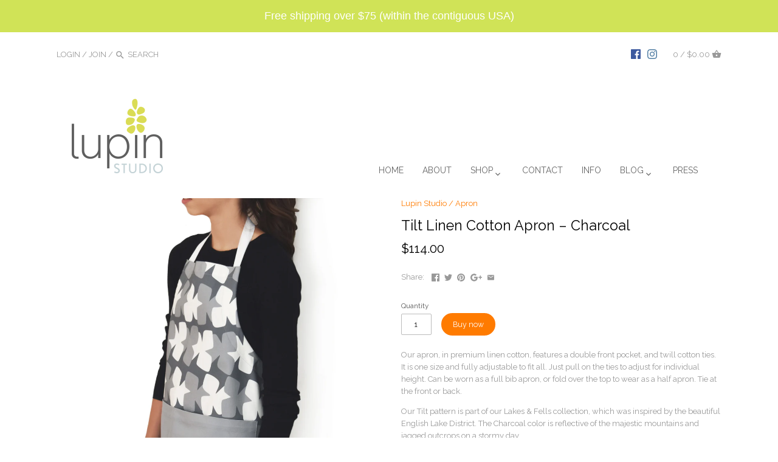

--- FILE ---
content_type: text/css
request_url: https://static.manysales.io/assets/main.css
body_size: 17133
content:
.non-select,.rtbsn-wrap .rtbsn-close{-moz-user-select:none;-webkit-user-select:none;-ms-user-select:none;user-select:none}.rtbsn-active{overflow:hidden !important}.rtbsn-wrap{all:unset;box-sizing:border-box;position:fixed;top:0;left:0;width:100%;height:100%;display:inline-flex;align-items:center;justify-content:center;flex-wrap:wrap;overflow-y:auto}.rtbsn-wrap [class^="rtbsn-"]{all:initial;box-sizing:border-box}.rtbsn-wrap.rtbsn-close-outside{padding-top:20px}.rtbsn-wrap .rtbsn-container{display:flex;justify-content:center}.rtbsn-wrap .rtbsn-body{position:relative;width:100%;line-height:0}.rtbsn-wrap .rtbsn-body img{max-width:100%;max-height:100%}.rtbsn-wrap .rtbsn-body a{cursor:pointer}.rtbsn-wrap .rtbsn-body a *{cursor:pointer}.rtbsn-wrap .rtbsn-main{display:flex !important;flex-direction:column;width:100%}.rtbsn-wrap .rtbsn-close{position:absolute;top:-20px;right:0;width:20px;height:20px;display:flex;align-items:center;justify-content:center;cursor:pointer;z-index:10}.rtbsn-wrap .rtbsn-close .rtbsn-close-icon{font-size:23px;font-weight:500;color:#9c9c9c;pointer-events:none}.rtbsn-wrap .rtbsn-close:hover{background-color:rgba(255,255,255,0.35)}.rtbsn-wrap .rtbsn-close:hover .rtbsn-close-icon{color:#000}.rtbsn-wrap.rtbsn-unclosable .rtbsn-close{display:none}.rtbsn-wrap{overflow:hidden}.rtbsn-wrap .rtbsn-container{transition:0.2s;opacity:0}.rtbns-modal .rtbsn-wrap{z-index:-999999;opacity:0;overflow:hidden}.rtbsn-open .rtbsn-wrap{overflow-y:auto;z-index:999999;opacity:1}.rtbsn-wrap.rtbsn-wrap--fit-content{width:initial}.rtbsn-wrap.rtbsn-ani-popup .rtbsn-container{transition:0.15s;transform:scale(0.9)}.rtbsn-open .rtbsn-ani-popup .rtbsn-container{transition:0.3s;opacity:1;transform:scale(1)}.rtbsn-wrap.rtbsn-ani-fadein .rtbsn-container{transition:0.15s;transform:scale(0.9)}.rtbsn-open .rtbsn-ani-fadein .rtbsn-container{transition:0.3s;opacity:1;transform:scale(1)}.rtbsn-wrap.rtbsn-ani-slideup{transition:0.13s}.rtbsn-wrap.rtbsn-ani-slideup .rtbsn-container{transition:0.3s;margin-top:50px}.rtbsn-open .rtbsn-ani-slideup .rtbsn-container{opacity:1;margin-top:0}.rtbsn-wrap.rtbsn-ani-slidein{transition:0.13s}.rtbsn-wrap.rtbsn-ani-slidein .rtbsn-container{transition:0.3s;margin-top:50px}.rtbsn-open .rtbsn-ani-slidein .rtbsn-container{opacity:1;margin-top:0}.rtbsn-open .rtbsn-ani-none .rtbsn-container{opacity:1}.rtbns-top-left .rtbsn-wrap{justify-content:flex-start;align-items:flex-start}.rtbns-top-left .rtbsn-wrap .rtbsn-container{justify-content:flex-start}.rtbns-top-center .rtbsn-wrap{justify-content:flex-start;align-items:flex-start;left:50%;transform:translateX(-50%)}.rtbns-top-center .rtbsn-wrap .rtbsn-container{justify-content:center}.rtbns-top-right .rtbsn-wrap{justify-content:flex-start;align-items:flex-start;left:initial;right:0}.rtbns-top-right .rtbsn-wrap .rtbsn-container{justify-content:flex-end}.rtbns-center-left .rtbsn-wrap{justify-content:flex-start;align-items:center;top:50%;transform:translateY(-50%)}.rtbns-center-left .rtbsn-wrap .rtbsn-container{justify-content:flex-start}.rtbns-center-center .rtbsn-wrap{justify-content:flex-start;align-items:center;top:50%;left:50%;transform:translate(-50%, -50%)}.rtbns-center-center .rtbsn-wrap.rtbns-full-height-custom{align-items:flex-start}.rtbns-center-center .rtbsn-wrap .rtbsn-container{justify-content:center}.rtbns-center-right .rtbsn-wrap{justify-content:flex-start;align-items:center;top:50%;left:initial;right:0;transform:translateY(-50%)}.rtbns-center-right .rtbsn-wrap .rtbsn-container{justify-content:flex-end}.rtbns-bottom-left .rtbsn-wrap{justify-content:flex-start;align-items:flex-end;top:initial;left:0;right:initial;bottom:0}.rtbns-bottom-left .rtbsn-wrap .rtbsn-container{justify-content:flex-start}.rtbns-bottom-center .rtbsn-wrap{justify-content:flex-start;align-items:flex-end;top:initial;left:50%;right:initial;bottom:0;transform:translateX(-50%)}.rtbns-bottom-center .rtbsn-wrap .rtbsn-container{justify-content:center}.rtbns-bottom-right .rtbsn-wrap{justify-content:flex-start;align-items:flex-end;top:initial;left:initial;right:0;bottom:0}.rtbns-bottom-right .rtbsn-wrap .rtbsn-container{justify-content:flex-end}.rtbns-modal-banner .rtbsn-wrap{padding:0;width:auto;height:auto;overflow:visible !important}@media (max-width: 767px){.rtbns-modal-banner .rtbsn-wrap{width:100%}}.rtbns-modal-banner .rtbsn-wrap.rtbsn-mask{width:100%;height:100%}.rtbns-modal-banner .rtbsn-wrap.rtbns-full-width{width:100%}.rtbns-modal-banner .rtbsn-wrap.rtbns-full-height{height:100% !important;width:100%}.rtbns-modal-banner .rtbsn-wrap.rtbns-full-height-custom{height:100%;width:100%;overflow-y:auto !important}.rtbns-modal-banner .rtbsn-close{position:relative !important;top:0 !important;display:flex !important;width:100% !important;justify-content:flex-end !important}.rtbns-modal-banner .rtbsn-close:hover{background:none !important}.rtbns-modal-banner .rtbsn-close .rtbsn-close-icon{display:inline-block;width:20px;height:20px;line-height:20px;text-align:center;pointer-events:all !important;cursor:pointer}.rtbns-modal-banner .rtbsn-close .rtbsn-close-icon:hover{background:rgba(255,255,255,0.35)}.rtbns-modal-banner .rtbsn-close-none .rtbsn-close{display:none !important}.rtbns-modal-banner .rtbsn-close-inside .rtbsn-close{position:absolute !important;top:0;right:0;z-index:10}

.non-select,.rtbsn-wrap .rtbsn-close{-moz-user-select:none;-webkit-user-select:none;-ms-user-select:none;user-select:none}.rtbsn-active{overflow:hidden !important}.rtbsn-wrap{all:unset;box-sizing:border-box;position:fixed;top:0;left:0;width:100%;height:100%;display:inline-flex;align-items:center;justify-content:center;padding:25px;flex-wrap:wrap;overflow-y:auto}.rtbsn-wrap [class^="rtbsn-"]{all:initial;box-sizing:border-box}.rtbsn-wrap.rtbsn-mask{background-color:rgba(0,0,0,0.66)}.rtbsn-wrap .rtbsn-container{display:flex;justify-content:center}.rtbsn-wrap .rtbsn-body{position:relative;width:100%}.rtbsn-wrap .rtbsn-body img{max-width:100%;max-height:100%}.rtbsn-wrap .rtbsn-body a{cursor:pointer}.rtbsn-wrap .rtbsn-body a *{cursor:pointer}.rtbsn-wrap .rtbsn-main{display:inline-flex;flex-direction:column;width:100%}.rtbsn-wrap .rtbsn-close{position:absolute;top:-20px;right:0;width:20px;height:20px;display:flex;align-items:center;justify-content:center;cursor:pointer}.rtbsn-wrap .rtbsn-close .rtbsn-close-icon{font-size:23px;font-weight:500;color:#9c9c9c;pointer-events:none}.rtbsn-wrap .rtbsn-close:hover{background-color:rgba(255,255,255,0.35)}.rtbsn-wrap .rtbsn-close:hover .rtbsn-close-icon{color:#000}.rtbsn-wrap.rtbsn-unclosable .rtbsn-close{display:none}.rtbsn-wrap{overflow:hidden}.rtbsn-wrap .rtbsn-container{transition:0.2s;opacity:0}.rtbns-modal .rtbsn-wrap{z-index:-999999;opacity:0;overflow:hidden}.rtbsn-open .rtbsn-wrap{overflow-y:auto;z-index:999999;opacity:1}.rtbsn-wrap.rtbsn-wrap--fit-content{width:initial}.rtbsn-wrap.rtbsn-ani-popup{transition:0.15s}.rtbsn-wrap.rtbsn-ani-popup .rtbsn-container{transition:0.15s;transform:scale(0.9)}.rtbsn-open .rtbsn-ani-popup .rtbsn-container{transition:0.3s;opacity:1;transform:scale(1)}.rtbsn-wrap.rtbsn-ani-slideup{transition:0.13s}.rtbsn-wrap.rtbsn-ani-slideup .rtbsn-container{transition:0.3s;margin-top:50px}.rtbsn-open .rtbsn-ani-slideup .rtbsn-container{opacity:1;margin-top:0}

@font-face{font-family:'MS Icon';src:url(b81af2a168eda4c24d6ce8871e842942.eot);src:url(b81af2a168eda4c24d6ce8871e842942.eot) format("embedded-opentype"),url(5aa6e64c22c5009e0712a73c331f95b1.ttf) format("truetype"),url(53a4ae38e9e9a1bc1575736f93be81db.woff) format("woff"),url(5dbc193e2aca7abc4f79d5a8cfda64b8.svg) format("svg");font-weight:normal;font-style:normal;font-display:block}.ms-icon,.ms-star-icon:before,.ms-star-icon-o:before,.ms-star-icon-half:before,.ms-star-symbol:before,.many-sales-icon-upload:before,.ms-images-list>li.ms-video-item:before,.ms-reviews-photo-preview li:hover span:before,.ms-popup-close i:before,.ms-slide-detail .ms-review-see-more:before,.ms-slide-prev:before,.ms-slide-next:before,.ms-video-play-icon:before{font-family:'MS Icon' !important;speak:none;font-style:normal;font-weight:normal;font-variant:normal;text-transform:none;line-height:1;-webkit-font-smoothing:antialiased;-moz-osx-font-smoothing:grayscale}.ms-icon-play:before,.ms-images-list>li.ms-video-item:before,.ms-video-play-icon:before{content:"\e906"}.ms-icon-star-half-empty:before,.ms-star-icon-half:before{content:"\e903"}.ms-icon-star-o:before,.ms-star-icon-o:before,.ms-write-rating-reviews:hover .ms-star-symbol.ms-star-symbol-empty:before,.ms-star-symbol:hover ~ .ms-star-symbol:before,.ms-star-symbol:hover ~ .ms-star-symbol.ms-star-symbol-empty:before,.ms-star-symbol.ms-star-symbol-empty:before{content:"\e904"}.ms-icon-star:before,.ms-star-icon:before,.ms-star-symbol:before,.ms-star-symbol.ms-star-symbol-empty:hover:before{content:"\e905"}.ms-icon-cloud-upload:before,.many-sales-icon-upload:before{content:"\e902"}.ms-icon-clear:before{content:"\e900"}.ms-icon-close:before,.ms-reviews-photo-preview li:hover span:before,.ms-popup-close i:before{content:"\e900"}.ms-icon-arrow_back_ios:before,.ms-slide-detail .ms-review-see-more:before,.ms-slide-prev:before,.ms-slide-next:before{content:"\e901"}.msinsp-tool-bar{position:fixed;left:0;bottom:0;width:100%;z-index:2147483647}.msinsp-bar{background:#286efa;height:60px;width:100%;display:flex;justify-content:center;align-items:center;padding:0 2px}.msinsp-bar-left{width:44px;height:44px;border-radius:50%;overflow:hidden}.msinsp-bar-left img{width:100%}.msinsp-bar-right{padding-left:10px;width:calc(100% - 60px);display:flex;justify-content:space-between;align-items:center}.msinsp-view-btn{color:#FFF;cursor:pointer}.msinsp-view-btn:hover{text-decoration:underline}.msinsp-view-btn.active span{display:block}.msinsp-view-btn span{display:none}.msinsp-start-wrap span{display:none}.msinsp-start-wrap span.msinsp-start-btn{display:inline-block}.msinsp-start-wrap.active span.msinsp-start-btn{display:none}.msinsp-start-wrap.active span.msinsp-cancel-btn{display:inline-block}.msinsp-start-wrap.active span.msinsp-save-btn{display:inline-block}.msinsp-start-btn,.msinsp-cancel-btn,.msinsp-save-btn{background:#e8f0ff;line-height:28px;padding:0 10px;color:#0549d1;border-radius:4px;border:1px solid #bed3fd;cursor:pointer}.msinsp-start-btn:hover,.msinsp-cancel-btn:hover,.msinsp-save-btn:hover{color:#286efa;border-color:#0551ea}.msinsp-save-btn{position:relative;margin-left:20px;z-index:9}.msinsp-save-btn.disabled:hover{color:#0549d1;border:1px solid #bed3fd;cursor:default}.msinsp-save-btn.disabled:before{content:'';position:absolute;background:#FFF;opacity:0.5;top:0;left:0;width:100%;height:100%;z-index:10}.msinsp-save-btn-click{display:block !important;position:relative;z-index:9;display:inline-block;width:100%;height:100%}.msinsp-border-container{z-index:2000000;position:absolute;transition:all 150ms ease-in-out;pointer-events:none;outline:1px solid #1BB157;box-shadow:0px 0px 0px 4000px rgba(0,0,0,0.15)}.msinsp-loader{position:absolute;top:5px;left:10px;border:2px solid #f3f3f3;border-radius:50%;border-top:2px solid #3498db;width:20px;height:20px;-webkit-animation:spin 2s linear infinite;animation:spin 2s linear infinite;z-index:12}@keyframes spin{0%{transform:rotate(0deg)}100%{transform:rotate(360deg)}}#intersection-frame{background:rgba(0,0,0,0.35);z-index:3000000000;height:100%;width:100%;box-shadow:0px 0px 14px rgba(0,0,0,0.2);position:fixed;bottom:0;left:0;background:rgba(0,0,0,0.35);transition-property:background;transition-duration:200ms;transition-timing-function:ease-in-out;animation:intersectionFadeIn 200ms}.msinsp-selector-wrap{width:100%;position:absolute;bottom:100%;left:0}.msinsp-selector-wrap.active ul{display:block;background:#a5c2fd;padding:10px 10px 10px 50px;max-height:180px;overflow-y:auto}.msinsp-selector-wrap ul{display:none;margin:0}.msinsp-selector-wrap ul li{padding:5px 0;display:flex;position:relative;justify-content:center;align-items:center}.msinsp-selector-wrap ul li:hover{background:rgba(0,0,0,0.05)}.msinsp-selector-wrap ul li:hover .msinsp-selector-remove{display:block}.msinsp-selector-wrap ul li .msinsp-selector-text{width:calc(100% - 30px)}.msinsp-selector-wrap ul li .msinsp-selector-remove{display:none;width:16px;height:20px;position:relative;cursor:pointer}.msinsp-selector-wrap ul li .msinsp-selector-remove:hover:before{background:rgba(0,0,0,0.55)}.msinsp-selector-wrap ul li .msinsp-selector-remove:hover:after{background:rgba(0,0,0,0.55)}.msinsp-selector-wrap ul li .msinsp-selector-remove:before{content:'';display:block;width:100%;height:1px;background:rgba(0,0,0,0.35);position:absolute;top:50%;left:0;transform:rotate(45deg)}.msinsp-selector-wrap ul li .msinsp-selector-remove:after{content:'';display:block;width:100%;height:1px;background:rgba(0,0,0,0.35);position:absolute;top:50%;left:0;transform:rotate(-45deg)}.msinsp-selector{width:100%;height:0;transition:all 0.15s ease-in-out}.msinsp-selector.active{height:100%}:root{--ms-animate-duration: 6s;--ms-animate-delay: 1s;--ms-animate-repeat: 1}@keyframes bounceInLeft{from,to{-webkit-animation-timing-function:cubic-bezier(0.215, 0.61, 0.355, 1);animation-timing-function:cubic-bezier(0.215, 0.61, 0.355, 1)}from{opacity:0;-webkit-transform:translate3d(-3000px, 0, 0);transform:translate3d(-3000px, 0, 0)}to{-webkit-transform:translate3d(0, 0, 0);transform:translate3d(0, 0, 0)}}@-webkit-keyframes bounceInLeftClose{from,to{-webkit-animation-timing-function:cubic-bezier(0.215, 0.61, 0.355, 1);animation-timing-function:cubic-bezier(0.215, 0.61, 0.355, 1)}from{-webkit-transform:translate3d(0, 0, 0);transform:translate3d(0, 0, 0)}to{-webkit-transform:translate3d(-1000px, 0, 0);transform:translate3d(-1000px, 0, 0)}}@keyframes bounceInLeftClose{from,to{-webkit-animation-timing-function:cubic-bezier(0.215, 0.61, 0.355, 1);animation-timing-function:cubic-bezier(0.215, 0.61, 0.355, 1)}from{-webkit-transform:translate3d(0, 0, 0);transform:translate3d(0, 0, 0)}to{-webkit-transform:translate3d(-1000px, 0, 0);transform:translate3d(-1000px, 0, 0)}}@-webkit-keyframes bounceInRight{from,to{-webkit-animation-timing-function:cubic-bezier(0.215, 0.61, 0.355, 1);animation-timing-function:cubic-bezier(0.215, 0.61, 0.355, 1)}from{opacity:0;-webkit-transform:translate3d(3000px, 0, 0);transform:translate3d(3000px, 0, 0)}to{-webkit-transform:translate3d(0, 0, 0);transform:translate3d(0, 0, 0)}}@keyframes bounceInRight{from,to{-webkit-animation-timing-function:cubic-bezier(0.215, 0.61, 0.355, 1);animation-timing-function:cubic-bezier(0.215, 0.61, 0.355, 1)}from{opacity:0;-webkit-transform:translate3d(3000px, 0, 0);transform:translate3d(3000px, 0, 0)}to{-webkit-transform:translate3d(0, 0, 0);transform:translate3d(0, 0, 0)}}@-webkit-keyframes bounceInRightClose{from,to{-webkit-animation-timing-function:cubic-bezier(0.215, 0.61, 0.355, 1);animation-timing-function:cubic-bezier(0.215, 0.61, 0.355, 1)}from{-webkit-transform:translate3d(0, 0, 0);transform:translate3d(0, 0, 0)}to{-webkit-transform:translate3d(1000px, 0, 0);transform:translate3d(1000px, 0, 0)}}@keyframes bounceInRightClose{from,to{-webkit-animation-timing-function:cubic-bezier(0.215, 0.61, 0.355, 1);animation-timing-function:cubic-bezier(0.215, 0.61, 0.355, 1)}from{-webkit-transform:translate3d(0, 0, 0);transform:translate3d(0, 0, 0)}to{-webkit-transform:translate3d(1000px, 0, 0);transform:translate3d(1000px, 0, 0)}}@-webkit-keyframes bounceInDown{from,to{-webkit-animation-timing-function:cubic-bezier(0.215, 0.61, 0.355, 1);animation-timing-function:cubic-bezier(0.215, 0.61, 0.355, 1)}from{opacity:0;-webkit-transform:translate3d(0, -3000px, 0);transform:translate3d(0, -3000px, 0)}to{-webkit-transform:translate3d(-50%, 0, 0);transform:translate3d(-50%, 0, 0)}}@keyframes bounceInDown{from,to{-webkit-animation-timing-function:cubic-bezier(0.215, 0.61, 0.355, 1);animation-timing-function:cubic-bezier(0.215, 0.61, 0.355, 1)}from{opacity:0;-webkit-transform:translate3d(0, -3000px, 0);transform:translate3d(0, -3000px, 0)}to{-webkit-transform:translate3d(-50%, 0, 0);transform:translate3d(-50%, 0, 0)}}@keyframes bounceInDownClose{from,to{-webkit-animation-timing-function:cubic-bezier(0.215, 0.61, 0.355, 1);animation-timing-function:cubic-bezier(0.215, 0.61, 0.355, 1)}from{-webkit-transform:translate3d(-50%, 0, 0);transform:translate3d(-50%, 0, 0)}to{-webkit-transform:translate3d(-50%, 0, 0);transform:translate3d(-50%, 0, 0);-webkit-transform:translate3d(0, -3000px, 0);transform:translate3d(0, -3000px, 0)}}@-webkit-keyframes bounceInUpSalesPop{from,to{-webkit-animation-timing-function:cubic-bezier(0.215, 0.61, 0.355, 1);animation-timing-function:cubic-bezier(0.215, 0.61, 0.355, 1)}from{opacity:0;-webkit-transform:translate3d(0, 3000px, 0);transform:translate3d(0, 3000px, 0)}to{-webkit-transform:translate3d(-50%, 0, 0);transform:translate3d(-50%, 0, 0)}}@keyframes bounceInUpSalesPop{from,to{-webkit-animation-timing-function:cubic-bezier(0.215, 0.61, 0.355, 1);animation-timing-function:cubic-bezier(0.215, 0.61, 0.355, 1)}from{opacity:0;-webkit-transform:translate3d(0, 3000px, 0);transform:translate3d(0, 3000px, 0)}to{-webkit-transform:translate3d(-50%, 0, 0);transform:translate3d(-50%, 0, 0)}}@keyframes zoomOutClose{from{}30%{opacity:1}to{opacity:0}}@-webkit-keyframes bounceInUp{from,to{-webkit-animation-timing-function:cubic-bezier(0.215, 0.61, 0.355, 1);animation-timing-function:cubic-bezier(0.215, 0.61, 0.355, 1)}from{opacity:0;-webkit-transform:translate3d(0, 900px, 0);transform:translate3d(0, 900px, 0)}to{-webkit-transform:translate3d(0, 0, 0);transform:translate3d(0, 0, 0)}}@keyframes bounceInUp{from,to{-webkit-animation-timing-function:cubic-bezier(0.215, 0.61, 0.355, 1);animation-timing-function:cubic-bezier(0.215, 0.61, 0.355, 1)}from{opacity:0;-webkit-transform:translate3d(0, 900px, 0);transform:translate3d(0, 900px, 0)}to{opacity:1;-webkit-transform:translate3d(0, 0, 0);transform:translate3d(0, 0, 0)}}@keyframes fadeOutClosePopup{from,to{-webkit-animation-timing-function:cubic-bezier(0.215, 0.61, 0.355, 1);animation-timing-function:cubic-bezier(0.215, 0.61, 0.355, 1)}from{opacity:1;-webkit-transform:translate3d(0, 0, 0);transform:translate3d(0, 0, 0)}to{opacity:0;-webkit-transform:translate3d(0, -50px, 0);transform:translate3d(0, -50px, 0)}}@keyframes fadeOutClosePopupCenter{from,to{-webkit-animation-timing-function:cubic-bezier(0.215, 0.61, 0.355, 1);animation-timing-function:cubic-bezier(0.215, 0.61, 0.355, 1)}from{opacity:1;-webkit-transform:translate3d(-50%, 0, 0);transform:translate3d(-50%, 0, 0)}to{opacity:0;-webkit-transform:translate3d(-50%, -50px, 0);transform:translate3d(-50%, -50px, 0)}}@keyframes fadeOutClosePopupCenterLeft{from,to{-webkit-animation-timing-function:cubic-bezier(0.215, 0.61, 0.355, 1);animation-timing-function:cubic-bezier(0.215, 0.61, 0.355, 1)}from{opacity:1;-webkit-transform:translate3d(0, -50%, 0);transform:translate3d(0, -50%, 0)}to{opacity:0;-webkit-transform:translate3d(0, calc(-50% - 50px), 0);transform:translate3d(0, calc(-50% - 50px), 0)}}@keyframes fadeOutClosePopupCenterCenter{from,to{-webkit-animation-timing-function:cubic-bezier(0.215, 0.61, 0.355, 1);animation-timing-function:cubic-bezier(0.215, 0.61, 0.355, 1)}from{opacity:1;-webkit-transform:translate3d(-50%, -50%, 0);transform:translate3d(-50%, -50%, 0)}to{opacity:0;-webkit-transform:translate3d(-50%, calc(-50% - 50px), 0);transform:translate3d(-50%, calc(-50% - 50px), 0)}}@keyframes flipDownFront{0%{transform:rotateX(0deg);background-color:#919eab;color:#fff}100%{transform:rotateX(-180deg);background-color:#3c454e;color:#a6a6a6}}@keyframes flipDownBack{0%{transform:rotateY(180deg) rotateX(0deg);background-color:#3c454e;color:#a6a6a6}100%{transform:rotateY(180deg) rotateX(180deg);background-color:#919eab;color:#fff}}@keyframes fadeUnder{0%{background-color:#3c454e;color:#a6a6a6}100%{background-color:#919eab;color:#fff}}.ms-animate__animated,.rtbns-modal .bajs-btn a[data-animation="pulse"],.rtbns-modal .bajs-btn a[data-animation="flash"],.rtbns-modal .bajs-body .bajs-coupon div[data-animation="bounce"],.rtbns-modal .bajs-body .bajs-coupon div[data-animation="flash"]{-webkit-animation-duration:var(--ms-animate-duration);animation-duration:var(--ms-animate-duration);-webkit-animation-fill-mode:both;animation-fill-mode:both;z-index:20}.ms-animate__infinite,.rtbns-modal .bajs-btn a[data-animation="pulse"],.rtbns-modal .bajs-btn a[data-animation="flash"],.rtbns-modal .bajs-body .bajs-coupon div[data-animation="bounce"],.rtbns-modal .bajs-body .bajs-coupon div[data-animation="flash"]{-webkit-animation-iteration-count:infinite;animation-iteration-count:infinite}.ms-animate__delay,.rtbns-modal .bajs-btn a[data-animation="pulse"],.rtbns-modal .bajs-btn a[data-animation="flash"],.rtbns-modal .bajs-body .bajs-coupon div[data-animation="bounce"],.rtbns-modal .bajs-body .bajs-coupon div[data-animation="flash"]{-webkit-animation-delay:var(--ms-animate-delay);animation-delay:var(--ms-animate-delay)}.ms-animate__bounce,.rtbns-modal .bajs-body .bajs-coupon div[data-animation="bounce"]{-webkit-animation-name:bounce;animation-name:bounce;-webkit-transform-origin:center bottom;transform-origin:center bottom}.ms-animate__repeat-3{-webkit-animation-iteration-count:calc(1 * 3);animation-iteration-count:calc(1 * 3);-webkit-animation-iteration-count:calc(var(--ms-animate-repeat) * 3);animation-iteration-count:calc(var(--ms-animate-repeat) * 3)}.animate__animated.animate__delay-3s{-webkit-animation-delay:calc(1s * 3);animation-delay:calc(1s * 3);-webkit-animation-delay:calc(var(--ms-animate-delay) * 3);animation-delay:calc(var(--ms-animate-delay) * 3)}@-webkit-keyframes bounce{from,5%,13.25%,to{-webkit-animation-timing-function:cubic-bezier(0.215, 0.61, 0.355, 1);animation-timing-function:cubic-bezier(0.215, 0.61, 0.355, 1);-webkit-transform:translate3d(0, 0, 0);transform:translate3d(0, 0, 0)}10%,1.75%{-webkit-animation-timing-function:cubic-bezier(0.755, 0.05, 0.855, 0.06);animation-timing-function:cubic-bezier(0.755, 0.05, 0.855, 0.06);-webkit-transform:translate3d(0, -30px, 0) scaleY(1.1);transform:translate3d(0, -30px, 0) scaleY(1.1)}17.5%{-webkit-animation-timing-function:cubic-bezier(0.755, 0.05, 0.855, 0.06);animation-timing-function:cubic-bezier(0.755, 0.05, 0.855, 0.06);-webkit-transform:translate3d(0, -15px, 0) scaleY(1.05);transform:translate3d(0, -15px, 0) scaleY(1.05)}20%{-webkit-transition-timing-function:cubic-bezier(0.215, 0.61, 0.355, 1);transition-timing-function:cubic-bezier(0.215, 0.61, 0.355, 1);-webkit-transform:translate3d(0, 0, 0) scaleY(0.95);transform:translate3d(0, 0, 0) scaleY(0.95)}22.5%{-webkit-transform:translate3d(0, -4px, 0) scaleY(1.02);transform:translate3d(0, -4px, 0) scaleY(1.02)}25%,100%{-webkit-animation-timing-function:cubic-bezier(0.215, 0.61, 0.355, 1);animation-timing-function:cubic-bezier(0.215, 0.61, 0.355, 1);-webkit-transform:translate3d(0, 0, 0);transform:translate3d(0, 0, 0)}}@keyframes bounce{from,5%,13.25%,to{-webkit-animation-timing-function:cubic-bezier(0.215, 0.61, 0.355, 1);animation-timing-function:cubic-bezier(0.215, 0.61, 0.355, 1);-webkit-transform:translate3d(0, 0, 0);transform:translate3d(0, 0, 0)}10%,1.75%{-webkit-animation-timing-function:cubic-bezier(0.755, 0.05, 0.855, 0.06);animation-timing-function:cubic-bezier(0.755, 0.05, 0.855, 0.06);-webkit-transform:translate3d(0, -30px, 0) scaleY(1.1);transform:translate3d(0, -30px, 0) scaleY(1.1)}17.5%{-webkit-animation-timing-function:cubic-bezier(0.755, 0.05, 0.855, 0.06);animation-timing-function:cubic-bezier(0.755, 0.05, 0.855, 0.06);-webkit-transform:translate3d(0, -15px, 0) scaleY(1.05);transform:translate3d(0, -15px, 0) scaleY(1.05)}20%{-webkit-transition-timing-function:cubic-bezier(0.215, 0.61, 0.355, 1);transition-timing-function:cubic-bezier(0.215, 0.61, 0.355, 1);-webkit-transform:translate3d(0, 0, 0) scaleY(0.95);transform:translate3d(0, 0, 0) scaleY(0.95)}22.5%{-webkit-transform:translate3d(0, -4px, 0) scaleY(1.02);transform:translate3d(0, -4px, 0) scaleY(1.02)}25%,100%{-webkit-animation-timing-function:cubic-bezier(0.215, 0.61, 0.355, 1);animation-timing-function:cubic-bezier(0.215, 0.61, 0.355, 1);-webkit-transform:translate3d(0, 0, 0);transform:translate3d(0, 0, 0)}}.ms-animate__flash,.rtbns-modal .bajs-btn a[data-animation="flash"],.rtbns-modal .bajs-body .bajs-coupon div[data-animation="flash"]{-webkit-animation-name:flash;animation-name:flash}@-webkit-keyframes flash{from,12.5%,to{opacity:1}6.25%,15%{opacity:0}20%,100%{opacity:1}}@keyframes flash{from,12.5%,to{opacity:1}6.25%,15%{opacity:0}20%,100%{opacity:1}}.ms-animate__pulse,.rtbns-modal .bajs-btn a[data-animation="pulse"]{-webkit-animation-name:pulse;animation-name:pulse}@-webkit-keyframes pulse{from{-webkit-transform:scale3d(1, 1, 1);transform:scale3d(1, 1, 1)}25%{-webkit-transform:scale3d(1.05, 1.05, 1.05);transform:scale3d(1.05, 1.05, 1.05)}to{-webkit-transform:scale3d(1, 1, 1);transform:scale3d(1, 1, 1)}}@keyframes pulse{from{-webkit-transform:scale3d(1, 1, 1);transform:scale3d(1, 1, 1)}25%{-webkit-transform:scale3d(1.05, 1.05, 1.05);transform:scale3d(1.05, 1.05, 1.05)}to{-webkit-transform:scale3d(1, 1, 1);transform:scale3d(1, 1, 1)}}.rtbns-modal.rtbsn-open{position:fixed;z-index:2147483645}.rtbns-modal.rtbsn-open.rtbns-top-center-fullwidth,.rtbns-modal.rtbsn-open.rtbns-bottom-center-fullwidth{z-index:2147483642}.rtbns-modal.rtbsn-open.rtbns-center-center{z-index:2147483646}.rtbns-bottom-center .rtbsn-wrap.rtbsn-wrap-fadeout,.rtbns-top-center .rtbsn-wrap.rtbsn-wrap-fadeout{background-color:transparent !important;-webkit-animation-name:fadeOutClosePopupCenter;animation-name:fadeOutClosePopupCenter}.rtbns-center-left .rtbsn-wrap.rtbsn-wrap-fadeout,.rtbns-center-right .rtbsn-wrap.rtbsn-wrap-fadeout{background-color:transparent !important;-webkit-animation-name:fadeOutClosePopupCenterLeft;animation-name:fadeOutClosePopupCenterLeft}.rtbns-center-center .rtbsn-wrap.rtbsn-wrap-fadeout{background-color:transparent !important;-webkit-animation-name:fadeOutClosePopupCenterCenter;animation-name:fadeOutClosePopupCenterCenter}.rtbsn-wrap{-webkit-animation-duration:0.5s;animation-duration:0.5s;-webkit-animation-fill-mode:both;animation-fill-mode:both}.rtbsn-wrap.rtbsn-wrap-zoom{-webkit-animation-name:zoomOutClose;animation-name:zoomOutClose;background-color:transparent !important;transition:transform 0.2s ease-in-out}.rtbsn-wrap.rtbsn-wrap-fadeout{background-color:transparent !important;-webkit-animation-name:fadeOutClosePopup;animation-name:fadeOutClosePopup}.rtbsn-wrap .rtbsn-body{width:100%}.rtbsn-wrap .rtbsn-body .bajs-body{max-width:100% !important}.rtbsn-wrap a,.rtbsn-wrap a:hover{opacity:1 !important}@media (max-width: 767px){.rtbsn-wrap{padding:15px}.rtbsn-wrap .bajs-body-wrap>table{display:flex;width:100%}.rtbsn-wrap .bajs-body-wrap>table>tbody{display:flex;width:100%}.rtbsn-wrap .bajs-body-wrap>table>tbody>tr{display:flex;flex-flow:column;align-items:center;justify-content:center}.rtbsn-wrap .bajs-body-wrap>table>tbody>tr>td{width:100%}.rtbsn-wrap .bajs-body-wrap>table>tbody>tr>td>img{position:relative !important;width:100% !important;max-width:inherit !important}.rtbsn-wrap .bajs-body-wrap>table>tbody>tr>td>.bajs-template-text:first-child{padding-top:30px !important}.rtbsn-wrap .bajs-body-wrap>table>tbody>tr>td>.bajs-template-text:last-child{padding-bottom:30px !important}.rtbsn-wrap .bajs-body-wrap>table>tr{display:flex;flex-flow:column;align-items:center;justify-content:center}.rtbsn-wrap .bajs-body-wrap>table>tr>td{width:100%}.rtbsn-wrap .bajs-body-wrap>table>tr>td>img{position:relative !important;width:100% !important;max-width:inherit !important}.rtbsn-wrap .bajs-body-wrap>table>tr>td>.bajs-template-text:first-child{padding-top:30px !important}.rtbsn-wrap .bajs-body-wrap>table>tr>td>.bajs-template-text:last-child{padding-bottom:30px !important}.rtbsn-wrap .bajs-body-wrap>table>tr>td>.bajs-block:first-child{padding-top:30px !important}.rtbsn-wrap .bajs-body-wrap>table>tr>td>.bajs-block:last-child{padding-bottom:30px !important}.rtbsn-wrap .bajs-body-wrap>table>tr>td .bajs-block{padding-right:0 !important}}.rtbsn-wrap .bajs-form-popup--setting{display:none}.rtbsn-wrap .rtbsn-container{width:100% !important;-webkit-animation-duration:2s;animation-duration:2s;-webkit-animation-fill-mode:both;animation-fill-mode:both}.rtbsn-wrap .rtbsn-container.rtbsn-container-zoom{-webkit-animation-name:zoomOutClose;animation-name:zoomOutClose}.rtbsn-wrap .rtbsn-body img{pointer-events:none}@media (max-width: 767px){.bajs-template-column .bajs-template-image img,.bajs-template-column .bajs-template-1-image img,.bajs-template-column .bajs-template-2-image img,.bajs-template-column .bajs-template-3-image img,.bajs-template-column .bajs-template-4-image img{width:100%}}.rtbns-modal .bajs-cfsms-body{padding:0 20px}.rtbns-modal .bajs-contact-form-sms{margin:0 auto;text-align:center}.rtbns-modal .bajs-cfsms-group{position:relative;display:inline-block;vertical-align:middle}.rtbns-modal .bajs-cfsms-group .bajs-input.ms-valid{border-color:red !important}.rtbns-modal .bajs-input.ms-valid{border-color:red !important}.rtbns-modal .bajs-cfsms-select{position:absolute;top:0;left:0;width:50px;display:inline-block;vertical-align:middle}.rtbns-modal .bajs-cfsms-select select{padding:0px 15px 0px 10px !important;height:40px;outline:none;border-radius:2;position:absolute;top:0;left:0;z-index:1;opacity:0;border:none;outline:none !important}.rtbns-modal .bajs-cfsms-select select:focus{outline:none !important}.rtbns-modal .bajs-cfsms-select .bajs-cfsms-select-element{display:block;height:30px;width:54px;background:#fff;position:absolute;top:5px;left:5px;z-index:0;cursor:pointer;line-height:30px;text-align:right;border-right:1px solid #cdcdcd;padding-right:6px;font-size:14px}.rtbns-modal .bajs-cfsms-input{background:#fff;display:inline-block;padding-left:66px !important;width:230px;height:34px;border-radius:2px;line-height:32px;vertical-align:middle;text-align:left;margin:0}.rtbns-modal .bajs-cfsms-input.ms-valid{border-color:#f00 !important}.rtbns-modal .bajs-cfsms-input:focus{outline:none}.rtbns-modal .bajs-cfsms-submit{width:auto;background:#2f54eb;border:none;padding:0 25px;line-height:34px;border-radius:4px;color:#fff;outline:none}.rtbns-modal .bajs-cfsms-submit:hover{opacity:0.9}.rtbns-modal .bajs-contact-form-email{margin:0 auto;text-align:center}.rtbns-modal .bajs-cfemail-input{background:#fff;display:inline-block;padding:0 12px;width:210px;height:34px;border-radius:2px;line-height:32px;vertical-align:middle;margin:auto !important}.rtbns-modal .bajs-cfemail-input.ms-valid{border-color:#f00 !important}.rtbns-modal .bajs-cfemail-input:focus{outline:none}.rtbns-modal .bajs-cfemail-submit{width:auto;background:#2f54eb;border:none;padding:0 25px;line-height:34px;border-radius:4px;color:#fff}.rtbns-modal .bajs-cfemail-submit:hover{opacity:0.9}.rtbns-modal .bajs-cfsms-swrap{display:inline-block;text-align:center;vertical-align:middle}.rtbns-modal .bajs-cfemail-swrap{display:inline-block;text-align:center;vertical-align:middle}.rtbns-modal .bajs-contact-form-success{text-align:center;font-size:20px}.rtbns-modal .bajs-body .bajs-cfsms-input{max-width:inherit !important;margin:auto !important}@keyframes changeBorderColor{from{border-shadow:#f00}to{border-color:#000}}.rtbns-modal .bajs-body-wrap table,.rtbns-modal .bajs-body-wrap thead,.rtbns-modal .bajs-body-wrap tbody,.rtbns-modal .bajs-body-wrap tr,.rtbns-modal .bajs-body-wrap th,.rtbns-modal .bajs-body-wrap td{margin:0 !important;padding:0 !important;border:none !important;border-collapse:inherit !important;border-spacing:0 !important;border-color:inherit;vertical-align:inherit;text-align:left;font-weight:inherit;-webkit-border-horizontal-spacing:0 !important;-webkit-border-vertical-spacing:0 !important}.rtbns-modal .bajs-body-wrap table:before,.rtbns-modal .bajs-body-wrap table:after,.rtbns-modal .bajs-body-wrap thead:before,.rtbns-modal .bajs-body-wrap thead:after,.rtbns-modal .bajs-body-wrap tbody:before,.rtbns-modal .bajs-body-wrap tbody:after,.rtbns-modal .bajs-body-wrap tr:before,.rtbns-modal .bajs-body-wrap tr:after,.rtbns-modal .bajs-body-wrap th:before,.rtbns-modal .bajs-body-wrap th:after,.rtbns-modal .bajs-body-wrap td:before,.rtbns-modal .bajs-body-wrap td:after{display:none !important}.rtbns-modal .bajs-body-wrap table:hover,.rtbns-modal .bajs-body-wrap thead:hover,.rtbns-modal .bajs-body-wrap tbody:hover,.rtbns-modal .bajs-body-wrap tr:hover,.rtbns-modal .bajs-body-wrap th:hover,.rtbns-modal .bajs-body-wrap td:hover{margin:0 !important;padding:0 !important;border:none !important;border-collapse:inherit !important;border-spacing:0 !important;border-color:inherit;vertical-align:inherit;text-align:left;font-weight:inherit;-webkit-border-horizontal-spacing:0 !important;-webkit-border-vertical-spacing:0 !important}.rtbns-modal .bajs-body-wrap table{background-color:transparent;border:none;padding:0 !important;margin:0 !important}.rtbns-modal .bajs-body-wrap table tr:hover{background:transparent !important;background-color:transparent !important}.rtbns-modal .bajs-body-wrap table td{border:none !important}.rtbns-modal .bajs-body-wrap table td:before,.rtbns-modal .bajs-body-wrap table td:after{display:none}.rtbns-modal .ms-load-banner-image{width:0;height:0;opacity:0;overflow:hidden}.rtbns-modal .ms-interaction-manysales{display:none !important}.rtbns-modal .bajs-form-popup table{border:none !important}.rtbns-modal .bajs-form-popup table tbody,.rtbns-modal .bajs-form-popup table tr{border:none !important}.rtbns-modal .bajs-form-popup table tr:hover{background:transparent !important;background-color:transparent !important}.rtbns-modal .bajs-form-popup table td{border:none !important}.rtbns-modal .bajs-form-popup table td.bajs-block{position:relative}.rtbns-modal .bajs-form-popup table td input{background:#fff !important}.rtbns-modal .bajs-form-popup .bajs-block{position:relative}.rtbns-modal .bajs-form-popup .bajs-block input[name="bajs-form--phone"]{padding-left:66px !important}.rtbns-modal .bajs-form-popup .bajs-block .bajs-cfsms-select-element{position:absolute;top:calc(50% - 4px);left:0;transform:translateY(-50%);z-index:999;width:66px;height:24px;line-height:24px;text-align:right;border-right:1px solid #cdcdcd;padding-right:5px;margin:0 !important}.rtbns-modal .bajs-form-popup .bajs-block select{position:absolute;top:calc(50% - 4px);left:4px;transform:translateY(-50%);opacity:0;z-index:1000;width:64px;height:32px}.rtbns-modal div.bajs-block{background:transparent}.rtbns-modal .bajs-input{line-height:1em}.rtbns-modal .bajs-block>.bajs-input.ms-valid{border-color:red !important}.rtbns-modal .bajs-img-dynamic{pointer-events:none}.rtbns-modal .bajs-btn{cursor:pointer;text-decoration:none}.rtbns-modal .bajs-btn:hover{opacity:1;background:inherit;color:inherit}.rtbns-modal .bajs-btn a{cursor:default}.rtbns-modal .bajs-btn a[data-background-color=""]:hover{background:var(--ms-background-hover) !important}.rtbns-modal .bajs-btn a p{margin:0}.rtbns-modal .bajs-btn a.bajs-close-popup{pointer-events:all !important;cursor:pointer !important}.rtbns-modal .bajs-btn a[href^="http://"],.rtbns-modal .bajs-btn a[href^="https://"]{pointer-events:all !important;cursor:pointer !important}.rtbns-modal .bajs-btn p{color:inherit;word-break:normal}.rtbns-modal .bajs-btn a[data-animation="pulse"]:hover{animation-play-state:paused}.rtbns-modal .bajs-btn a[data-animation="flash"]:hover{animation-play-state:paused}.rtbns-modal .bajs-form-popup .bajs-block .bajs-custom-sms-default .bajs-cfsms-select-element{top:calc(50% - 3px);transform:translateY(-50%)}@media (max-width: 767px){.rtbns-modal .bajs-template-column .bajs-form-popup>table>tbody>tr{display:flex;width:100%}.rtbns-modal .bajs-template-column .bajs-form-popup>table>tbody>tr>td{width:100%}}.rtbns-modal .ms-valild-text-required{color:red;margin-top:3px}.rtbns-modal .ms-show-popup-interact{display:none}.rtbns-modal .bajs-block-container{max-width:100%}.rtbns-modal .bajs-block-container.bajs-body-wrap{width:auto !important}.rtbns-modal .bajs-block-container .bajs-img{font-size:0}.rtbns-modal .bajs-block-container .bajs-img a{font-size:0;border:none}.rtbns-modal .bajs-block-container table tbody{width:100% !important;height:100%}.rtbns-modal .bajs-body .bajs-img{font-size:0}.rtbns-modal .bajs-body .bajs-img a{display:block !important;font-size:0;border:none;pointer-events:none !important;cursor:default !important}.rtbns-modal .bajs-body .bajs-img a[href^="http://"],.rtbns-modal .bajs-body .bajs-img a[href^="https://"]{pointer-events:all !important;cursor:pointer !important}@media (max-width: 767px){.rtbns-modal .bajs-default-template{flex-direction:column;width:auto;display:flex;justify-content:center;align-items:center}.rtbns-modal .bajs-default-template>div{width:auto !important;max-width:100%}}.rtbns-modal .bajs-block.bajs-text .mce-content-body p{margin:0 !important;color:inherit;font-family:inherit;font-size:inherit;font-weight:inherit;line-height:inherit}.rtbns-modal .bajs-block.bajs-text div p{margin:0 !important;color:inherit;font-family:inherit;font-size:inherit;font-weight:inherit;line-height:inherit}.rtbns-modal .bajs-block.bajs-text a{text-decoration:none !important;color:inherit;border:none;font-family:inherit;font-weight:inherit;line-height:inherit}.rtbns-modal .bajs-block.bajs-text p{color:inherit;word-break:normal}.rtbns-modal .bajs-body-v2{max-height:initial !important}.rtbns-modal .bajs-body-v2>.bajs-block-container>table{display:flex;width:100%}.rtbns-modal .bajs-body-v2>.bajs-block-container>table>tbody{display:flex;width:100% !important}.rtbns-modal .bajs-body-v2>.bajs-block-container>table>tbody>tr{display:flex;width:100%}.rtbns-modal .bajs-body-v2>.bajs-block-container>table>tbody>tr>td{display:flex;width:100%;flex-direction:column}.rtbns-modal .bajs-body-v2>.bajs-block-container>table>tbody>tr>td.bajs-default-template{display:block}@media (max-width: 767px){.rtbns-modal .bajs-body-v2>.bajs-block-container>table>tbody>tr>td{display:block !important;width:100% !important}}.rtbns-modal .bajs-body-v2 p[data-mce-caret="before"]{display:none}.rtbns-modal .bajs-body-v2 p[data-mce-caret="after"]{display:none}.rtbns-modal .ms-lead-form-component{max-width:100%}.rtbns-modal .ms-leadform-component-new .bajs-field-email-item{margin-bottom:0}.rtbns-modal .ms-leadform-component-new .bajs-form--submit-wrap{display:none}.rtbns-modal .ms-leadform-component-new .bajs-form-popup.--inline .bajs-field-item.bajs-form--submit-wrap{display:none !important}.rtbns-modal .bajs-field-item{position:relative;width:100%;text-align:center}.rtbns-modal .bajs-field-item+.bajs-field-item{margin-top:8px}.rtbns-modal .bajs-field-item .bajs-input{position:relative;text-align:left;z-index:10;min-height:auto;line-height:1.3em}.rtbns-modal .bajs-field-item .bajs-form--submit{min-width:86px;max-width:100%;line-height:normal;line-height:1.3em !important}.rtbns-modal .bajs-submit-item{margin-top:16px;margin-bottom:0}.rtbns-modal .bajs-field-item input[name="bajs-form--phone"]{padding-left:58px !important}.rtbns-modal .bajs-field-item .bajs-phone-code-group{position:relative;display:inline-block}.rtbns-modal .bajs-field-item .bajs-phone-code-group .bajs-cfsms-select-element{display:inline-block;position:absolute;top:50%;left:0;transform:translateY(-50%);z-index:999;width:48px;height:24px;line-height:24px;text-align:right;border-right:1px solid #cdcdcd;padding-right:10px;margin:0 !important;border-left-style:solid;border-left-color:transparent;white-space:nowrap;display:flex;justify-content:center;align-items:center}.rtbns-modal .bajs-field-item .bajs-phone-code-group select{position:absolute;top:0;left:4px;opacity:0;z-index:1000;width:40px;height:100%}.rtbns-modal .bajs-field-item-input{display:inline-block;position:relative;min-width:150px;max-width:100%}.rtbns-modal .bajs-field-item-input input{margin:0 !important}.rtbns-modal .bajs-field-item-input .bajs-input.ms-valid+span{display:block;border-color:red;border-width:1px;border-style:solid}.rtbns-modal .bajs-field-item-input span{display:none;position:absolute;top:-1px;left:-1px;right:-1px;bottom:-1px;z-index:0}.rtbns-modal .bajs-country-flag{width:24px;vertical-align:middle}.rtbns-modal .bajs-optin-group{margin:0 auto}.rtbns-modal .bajs-submit-popup{cursor:pointer}.rtbns-modal .bajs-form-popup.--inline{display:flex;width:100%;align-items:center;justify-content:center}@media (max-width: 767px){.rtbns-modal .bajs-form-popup.--inline{display:block}}.rtbns-modal .bajs-form-popup.--inline .bajs-field-item{display:inline-block !important;margin-bottom:0;min-width:100px}.rtbns-modal .bajs-form-popup.--inline .bajs-field-item+.bajs-field-item{margin-left:8px;margin-top:0}@media (max-width: 767px){.rtbns-modal .bajs-form-popup.--inline .bajs-field-item{margin-bottom:8px;padding-left:0;padding-right:0;display:block !important;width:100% !important;margin-left:0 !important}}.rtbns-modal .bajs-form-popup.--inline .bajs-field-item .bajs-field-item-input{width:100%;min-width:100px}.rtbns-modal .bajs-form-popup.--inline .bajs-field-item .bajs-input{width:100%}.rtbns-modal .bajs-form-popup.--inline .bajs-field-item.bajs-submit-item{min-width:auto;width:auto !important}@media (max-width: 767px){.rtbns-modal .bajs-form-popup.--inline .bajs-field-item.bajs-submit-item{padding-left:0;padding-right:0;min-width:100%;margin-left:0}}.rtbns-modal .bajs-form-popup.--inline .bajs-form--submit-wrap{margin:0}.rtbns-modal .bajs-form-popup.--inline .bajs-form--submit-wrap .bajs-form--submit{width:100%}@media (max-width: 767px){.rtbns-modal .bajs-form-popup.--inline .bajs-form--submit-wrap .bajs-form--submit{width:auto}}.rtbns-modal .bajs-body .bajs-coupon{cursor:pointer !important}.rtbns-modal .bajs-body .bajs-coupon *{color:inherit;cursor:pointer !important}.rtbns-modal .bajs-body .bajs-coupon p{margin:0}.rtbns-modal .bajs-body .bajs-coupon div[data-animation="bounce"]:hover{animation-play-state:paused}.rtbns-modal .bajs-body .bajs-coupon div[data-animation="flash"]:hover{animation-play-state:paused}.rtbns-modal .ms-coupon-tooltip-wrap{position:relative}.rtbns-modal .ms-coupon-tooltip-wrap:hover .ms-coupon-tooltip{visibility:visible}.rtbns-modal .ms-coupon-tooltip-wrap .ms-coupon-tooltip{visibility:hidden;background-color:rgba(30,30,30,0.85);color:#fff;text-align:center;padding:3px 10px;border-radius:4px;white-space:nowrap;position:absolute;z-index:21;font-style:normal;bottom:calc(100% + 2px);left:50%;transform:translateX(-50%)}.rtbns-modal .ms-coupon-tooltip-wrap .ms-coupon-tooltip:after{content:" ";position:absolute;top:100%;left:50%;margin-left:-5px;border-width:5px;border-style:solid;border-color:rgba(30,30,30,0.85) transparent transparent transparent}.rtbns-modal .bajs-display-none{display:none !important}.rtbns-modal .ms-leadform-component-new .ms-cbcontainer-ms{display:block;position:relative;padding-left:25px;cursor:pointer;font-size:14px;-webkit-user-select:none;-moz-user-select:none;-ms-user-select:none;user-select:none;line-height:18px;margin-top:2px;text-align:left}.rtbns-modal .ms-leadform-component-new .ms-cbcontainer-ms.ms-cb-required .checkmark{border-color:#f00}.rtbns-modal .ms-leadform-component-new .ms-cbcontainer-ms input{position:absolute;opacity:0;cursor:pointer;height:0;width:0}.rtbns-modal .ms-leadform-component-new .checkmark{display:block;position:absolute;top:3px;left:3px;height:14px;width:14px;background-color:#eee;border:1px solid transparent;border-radius:2px}.rtbns-modal .ms-leadform-component-new .ms-cbcontainer-ms:hover input ~ .checkmark{background-color:#ccc}.rtbns-modal .ms-leadform-component-new .ms-cbcontainer-ms input:checked ~ .checkmark{background-color:#2196F3}.rtbns-modal .ms-leadform-component-new .checkmark:after{content:"";position:absolute;display:none}.rtbns-modal .ms-leadform-component-new .ms-cbcontainer-ms input:checked ~ .checkmark:after{display:block}.rtbns-modal .ms-leadform-component-new .ms-cbcontainer-ms .checkmark:after{left:4px;top:0;width:5px;height:10px;border:solid white;border-width:0 2px 2px 0;-webkit-transform:rotate(45deg);-ms-transform:rotate(45deg);transform:rotate(45deg)}.rtbns-full-width .bajs-body{width:100% !important}.rtbns-full-height{padding:0 !important}.rtbns-full-height .rtbsn-container{height:100%}.rtbns-full-height .rtbsn-container .rtbsn-main.rtbsn-main-100{height:100%}.rtbns-full-height .rtbsn-container .rtbsn-main .bajs-body{height:100%;min-height:auto !important}@media (max-width: 767px){.rtbns-full-height .rtbsn-container .rtbsn-main .bajs-body-wrap>table>tbody>tr{min-height:auto}}.rtbns-full-height .rtbsn-close{top:0}.rtbns-full-height-left .rtbsn-container{justify-content:flex-start}.ms-body-scroll-hide{overflow:hidden}.ms-body-scroll-hide .rtbns-modal-banner .rtbsn-wrap.rtbns-full-height-custom{overflow-y:auto !important}.rtbns-top-pin-scrolling .rtbns-full-width.rtbns-full-height-custom .bajs-body-v2{margin-bottom:0 !important;box-shadow:none}.rtbns-top-pin-scrolling .rtbns-full-width .bajs-body-v2{box-shadow:0 -1px 4px 4px rgba(138,138,142,0.75);margin-bottom:6px !important}.rtbns-modal .non-select{-moz-user-select:none;-webkit-user-select:none;-ms-user-select:none;user-select:none}.rtbns-modal .bajs-body{display:inline-block;width:100%;padding:5px 0;background-color:#fff;box-sizing:border-box;background-position:center;background-repeat:no-repeat;border-style:solid;border-width:0}.rtbns-modal .bajs-body *{box-sizing:border-box}.rtbns-modal .bajs-body .bajs-block{cursor:default}.rtbns-modal .bajs-body .bajs-block a{cursor:pointer}.rtbns-modal .bajs-body .bajs-block-wrap{margin-bottom:4px;padding-bottom:4px}.rtbns-modal .bajs-body .bajs-type-btn .bajs-align{text-align:center}.rtbns-modal .bajs-body .bajs-type-photo .bajs-align{text-align:center}.rtbns-modal .bajs-body .bajs-type-photo .bajs-align img{cursor:pointer;max-width:100%}.rtbns-modal .bajs-body .bajs-type-text .bajs-align{text-align:center}.rtbns-modal .bajs-body .bajs-btn:active a{opacity:0.95}.rtbns-modal .bajs-body .bajs-type-text .bajs-editor{outline:none;line-height:2}.rtbns-modal .bajs-href{transition:0s;color:#0071b2;text-decoration:underline}.rtbns-modal .bajs-href:hover{color:#0071b2;text-decoration:none}@media (max-width: 767px){.rtbsn-wrap{padding:0 !important}.rtbsn-wrap .rtbsn-container{width:100% !important}}@media (max-width: 767px){.rtbsn-wrap .bajs-body{background-size:cover !important;flex-direction:column !important;width:100% !important}.rtbsn-wrap .bajs-body .bajs-block--first{display:none}.rtbsn-wrap .bajs-body .bajs-template-image{order:0;width:100% !important}.rtbsn-wrap .bajs-body .bajs-col-img{order:0;width:100% !important}.rtbsn-wrap .bajs-body .bajs-template-text{order:1;width:100% !important}.rtbsn-wrap .bajs-body .bajs-template-text .bajs-type-text-large .bajs-editor{font-size:20px !important}.rtbsn-wrap .bajs-body .bajs-template-text .bajs-type-text-normal .bajs-editor{line-height:1.6em}.rtbsn-wrap .bajs-body .bajs-col-text{order:1;width:100% !important}}@media (max-width: 767px){.rtbns-top-fix-content .rtbsn-wrap{padding-top:0 !important}}@media (max-width: 767px){.rtbns-modal .bajs-block-col .bajs-block .bajs-block-container{margin:0 !important;width:100%}}@media (max-width: 480px){.rtbns-modal .bajs-block-container>table{display:flex;flex-direction:column}.rtbns-modal .bajs-block-container>table .bajs-block-row{display:flex;height:100%;flex-direction:column}.rtbns-modal .bajs-block-container>table .bajs-block-row .bajs-block-col{width:100% !important;height:100%}}.mslg-sp-bottom_left-wrap{position:fixed;z-index:2147483416;left:20px;bottom:20px}.mslg-sp-bottom_right-wrap{position:fixed;z-index:2147483416;right:20px;bottom:20px}.mslg-sp-bottom_middle-wrap{position:fixed;z-index:2147483416;bottom:20px;left:50%;transform:translateX(-50%);-webkit-animation-duration:1.5s;animation-duration:1.5s;-webkit-animation-fill-mode:both;animation-fill-mode:both}.mslg-salespop-wrap{opacity:0;position:fixed;z-index:2147483416}.mslg-salespop-wrap:hover .mslg-salespop-close{opacity:1;z-index:10000}.mslg-salespop-wrap.desk_top_left{top:20px;left:20px;-webkit-animation-duration:1.5s;animation-duration:1.5s;-webkit-animation-fill-mode:both;animation-fill-mode:both}@media (max-width: 420px){.mslg-salespop-wrap.desk_top_left{right:20px}}.mslg-salespop-wrap.desk_top_left.ms-sp-open{opacity:1;-webkit-animation-name:bounceInLeft;animation-name:bounceInLeft;z-index:2147483316}.mslg-salespop-wrap.desk_top_left.ms-sp-close{-webkit-animation-name:bounceInLeftClose;animation-name:bounceInLeftClose}.mslg-salespop-wrap.desk_top_middle{top:20px;left:50%;transform:translateX(-50%);-webkit-animation-duration:1.5s;animation-duration:1.5s;-webkit-animation-fill-mode:both;animation-fill-mode:both}@media (max-width: 420px){.mslg-salespop-wrap.desk_top_middle{width:calc(100% - 40px)}}.mslg-salespop-wrap.desk_top_middle.ms-sp-open{opacity:1;-webkit-animation-name:bounceInDown;animation-name:bounceInDown;z-index:2147483316}.mslg-salespop-wrap.desk_top_middle.ms-sp-close{-webkit-animation-name:bounceInDownClose;animation-name:bounceInDownClose}.mslg-salespop-wrap.desk_top_right{top:20px;right:20px;-webkit-animation-duration:1.5s;animation-duration:1.5s;-webkit-animation-fill-mode:both;animation-fill-mode:both}@media (max-width: 420px){.mslg-salespop-wrap.desk_top_right{left:20px}}.mslg-salespop-wrap.desk_top_right.ms-sp-open{opacity:1;-webkit-animation-name:bounceInRight;animation-name:bounceInRight;z-index:2147483316}.mslg-salespop-wrap.desk_top_right.ms-sp-close{-webkit-animation-name:bounceInRightClose;animation-name:bounceInRightClose}.mslg-salespop-wrap.desk_bottom_left{bottom:20px;left:20px;-webkit-animation-duration:1.5s;animation-duration:1.5s;-webkit-animation-fill-mode:both;animation-fill-mode:both}@media (max-width: 420px){.mslg-salespop-wrap.desk_bottom_left{right:20px}}.mslg-salespop-wrap.desk_bottom_left.ms-sp-open{opacity:1;-webkit-animation-name:bounceInLeft;animation-name:bounceInLeft;z-index:2147483316}.mslg-salespop-wrap.desk_bottom_left.ms-sp-close{-webkit-animation-name:bounceInLeftClose;animation-name:bounceInLeftClose}.mslg-salespop-wrap.desk_bottom_middle{bottom:20px;left:50%;transform:translateX(-50%);-webkit-animation-duration:1.5s;animation-duration:1.5s;-webkit-animation-fill-mode:both;animation-fill-mode:both}@media (max-width: 420px){.mslg-salespop-wrap.desk_bottom_middle{width:calc(100% - 40px)}}.mslg-salespop-wrap.desk_bottom_middle.ms-sp-open{opacity:1;-webkit-animation-name:bounceInUpSalesPop;animation-name:bounceInUpSalesPop;z-index:2147483316}.mslg-salespop-wrap.desk_bottom_middle.ms-sp-close{-webkit-animation-name:bounceInUpClose;animation-name:bounceInUpClose}.mslg-salespop-wrap.desk_bottom_right{bottom:20px;right:20px;-webkit-animation-duration:1.5s;animation-duration:1.5s;-webkit-animation-fill-mode:both;animation-fill-mode:both}@media (max-width: 420px){.mslg-salespop-wrap.desk_bottom_right{left:20px}}.mslg-salespop-wrap.desk_bottom_right.ms-sp-open{opacity:1;-webkit-animation-name:bounceInRight;animation-name:bounceInRight;z-index:2147483316}.mslg-salespop-wrap.desk_bottom_right.ms-sp-close{-webkit-animation-name:bounceInRightClose;animation-name:bounceInRightClose}.ms-salespop-link{opacity:1 !important;display:flex;width:100%}.ms-salespop-link:hover{opacity:1 !important}.mslg-salespop{display:flex;align-items:center;background-repeat:no-repeat}.mslg-salespop .bajs-body{border:solid 1px transparent;box-shadow:0px 2px 10px 0px rgba(0,0,0,0.2)}.mslg-salespop-container{position:relative;display:flex;width:100%;min-height:100px;background-repeat:no-repeat}@media (max-width: 767px){.mslg-salespop-container{min-height:80px}}.mslg-salespop-image{position:absolute;left:10px;top:50%;transform:translateY(-50%);display:flex;width:80px;height:80px;background-size:cover;background-repeat:no-repeat;box-sizing:border-box;border-width:0;align-items:center;overflow:hidden;box-sizing:border-box;display:flex;justify-content:center;align-items:center;pointer-events:none;z-index:10}@media (max-width: 767px){.mslg-salespop-image{width:60px;height:60px}}.mslg-salespop-image img{max-width:100%;height:auto}.mslg-salespop-image-none{min-height:80px;min-width:80px}.mslg-salespop-content{display:flex;align-items:center;width:358px;background-repeat:no-repeat;border-width:0}@media (max-width: 420px){.mslg-salespop-content{width:100%}}.mslg-salespop-content .bajs-body{display:flex;font-size:14px;align-items:center;min-height:100px;padding:10px;padding-left:100px;padding-right:25px;height:auto !important;box-sizing:border-box}@media (max-width: 767px){.mslg-salespop-content .bajs-body{min-height:80px;padding-left:80px}}.mslg-salespop-content .bajs-body .bajs-block--first{display:none !important}.mslg-salespop-content .bajs-editor{overflow:hidden;text-overflow:ellipsis;height:3.2em !important;line-height:1.6em !important;display:-webkit-box;-webkit-line-clamp:2;-webkit-box-orient:vertical;padding:0 12px}.mslg-salespop-content .bajs-body-wrap{padding:0 !important;margin:0 !important;display:flex;align-items:center;height:100%;width:100%}.mslg-salespop-content .bajs-body-wrap .bajs-block{padding-bottom:0 !important;padding-left:0 !important;width:100%}.mslg-salespop-content .bajs-body-wrap .bajs-block{padding:0 !important}.mslg-salespop-close{width:30px;height:30px;padding:7px;cursor:pointer;position:absolute;top:-25px;right:-6px;opacity:0;transition:all 0.35s ease-in-out;z-index:-1;box-sizing:border-box}@media (max-width: 767px){.mslg-salespop-close{opacity:1;z-index:10000}}.mslg-salespop-close span{position:relative;display:block;width:100%;height:100%;background:#9c9c9c}.mslg-salespop-close span:before{content:'';display:block;width:10px;height:1px;background:#FFF;position:absolute;top:7px;left:3px;transform:rotate(45deg)}.mslg-salespop-close span:after{content:'';display:block;width:10px;height:1px;background:#FFF;position:absolute;top:7px;left:3px;transform:rotate(-45deg)}@-webkit-keyframes bounceInLeft{from,to{-webkit-animation-timing-function:cubic-bezier(0.215, 0.61, 0.355, 1);animation-timing-function:cubic-bezier(0.215, 0.61, 0.355, 1)}from{opacity:0;-webkit-transform:translate3d(-3000px, 0, 0);transform:translate3d(-3000px, 0, 0)}to{-webkit-transform:translate3d(0, 0, 0);transform:translate3d(0, 0, 0)}}.rect-auto,.ms-c100.ms-p51 .ms-slice,.ms-c100.ms-p52 .ms-slice,.ms-c100.ms-p53 .ms-slice,.ms-c100.ms-p54 .ms-slice,.ms-c100.ms-p55 .ms-slice,.ms-c100.ms-p56 .ms-slice,.ms-c100.ms-p57 .ms-slice,.ms-c100.ms-p58 .ms-slice,.ms-c100.ms-p59 .ms-slice,.ms-c100.ms-p60 .ms-slice,.ms-c100.ms-p61 .ms-slice,.ms-c100.ms-p62 .ms-slice,.ms-c100.ms-p63 .ms-slice,.ms-c100.ms-p64 .ms-slice,.ms-c100.ms-p65 .ms-slice,.ms-c100.ms-p66 .ms-slice,.ms-c100.ms-p67 .ms-slice,.ms-c100.ms-p68 .ms-slice,.ms-c100.ms-p69 .ms-slice,.ms-c100.ms-p70 .ms-slice,.ms-c100.ms-p71 .ms-slice,.ms-c100.ms-p72 .ms-slice,.ms-c100.ms-p73 .ms-slice,.ms-c100.ms-p74 .ms-slice,.ms-c100.ms-p75 .ms-slice,.ms-c100.ms-p76 .ms-slice,.ms-c100.ms-p77 .ms-slice,.ms-c100.ms-p78 .ms-slice,.ms-c100.ms-p79 .ms-slice,.ms-c100.ms-p80 .ms-slice,.ms-c100.ms-p81 .ms-slice,.ms-c100.ms-p82 .ms-slice,.ms-c100.ms-p83 .ms-slice,.ms-c100.ms-p84 .ms-slice,.ms-c100.ms-p85 .ms-slice,.ms-c100.ms-p86 .ms-slice,.ms-c100.ms-p87 .ms-slice,.ms-c100.ms-p88 .ms-slice,.ms-c100.ms-p89 .ms-slice,.ms-c100.ms-p90 .ms-slice,.ms-c100.ms-p91 .ms-slice,.ms-c100.ms-p92 .ms-slice,.ms-c100.ms-p93 .ms-slice,.ms-c100.ms-p94 .ms-slice,.ms-c100.ms-p95 .ms-slice,.ms-c100.ms-p96 .ms-slice,.ms-c100.ms-p97 .ms-slice,.ms-c100.ms-p98 .ms-slice,.ms-c100.ms-p99 .ms-slice,.ms-c100.ms-p100 .ms-slice{clip:rect(auto, auto, auto, auto)}.pie,.ms-c100 .ms-bar,.ms-c100.ms-p51 .ms-fill,.ms-c100.ms-p52 .ms-fill,.ms-c100.ms-p53 .ms-fill,.ms-c100.ms-p54 .ms-fill,.ms-c100.ms-p55 .ms-fill,.ms-c100.ms-p56 .ms-fill,.ms-c100.ms-p57 .ms-fill,.ms-c100.ms-p58 .ms-fill,.ms-c100.ms-p59 .ms-fill,.ms-c100.ms-p60 .ms-fill,.ms-c100.ms-p61 .ms-fill,.ms-c100.ms-p62 .ms-fill,.ms-c100.ms-p63 .ms-fill,.ms-c100.ms-p64 .ms-fill,.ms-c100.ms-p65 .ms-fill,.ms-c100.ms-p66 .ms-fill,.ms-c100.ms-p67 .ms-fill,.ms-c100.ms-p68 .ms-fill,.ms-c100.ms-p69 .ms-fill,.ms-c100.ms-p70 .ms-fill,.ms-c100.ms-p71 .ms-fill,.ms-c100.ms-p72 .ms-fill,.ms-c100.ms-p73 .ms-fill,.ms-c100.ms-p74 .ms-fill,.ms-c100.ms-p75 .ms-fill,.ms-c100.ms-p76 .ms-fill,.ms-c100.ms-p77 .ms-fill,.ms-c100.ms-p78 .ms-fill,.ms-c100.ms-p79 .ms-fill,.ms-c100.ms-p80 .ms-fill,.ms-c100.ms-p81 .ms-fill,.ms-c100.ms-p82 .ms-fill,.ms-c100.ms-p83 .ms-fill,.ms-c100.ms-p84 .ms-fill,.ms-c100.ms-p85 .ms-fill,.ms-c100.ms-p86 .ms-fill,.ms-c100.ms-p87 .ms-fill,.ms-c100.ms-p88 .ms-fill,.ms-c100.ms-p89 .ms-fill,.ms-c100.ms-p90 .ms-fill,.ms-c100.ms-p91 .ms-fill,.ms-c100.ms-p92 .ms-fill,.ms-c100.ms-p93 .ms-fill,.ms-c100.ms-p94 .ms-fill,.ms-c100.ms-p95 .ms-fill,.ms-c100.ms-p96 .ms-fill,.ms-c100.ms-p97 .ms-fill,.ms-c100.ms-p98 .ms-fill,.ms-c100.ms-p99 .ms-fill,.ms-c100.ms-p100 .ms-fill{position:absolute;border:.08em solid transparent;width:.84em;height:.84em;clip:rect(0em, 0.5em, 1em, 0em);border-radius:50%;-webkit-transform:rotate(0deg);-moz-transform:rotate(0deg);-ms-transform:rotate(0deg);-o-transform:rotate(0deg);transform:rotate(0deg)}.pie-fill,.ms-c100.ms-p51 .ms-bar:after,.ms-c100.ms-p51 .ms-fill,.ms-c100.ms-p52 .ms-bar:after,.ms-c100.ms-p52 .ms-fill,.ms-c100.ms-p53 .ms-bar:after,.ms-c100.ms-p53 .ms-fill,.ms-c100.ms-p54 .ms-bar:after,.ms-c100.ms-p54 .ms-fill,.ms-c100.ms-p55 .ms-bar:after,.ms-c100.ms-p55 .ms-fill,.ms-c100.ms-p56 .ms-bar:after,.ms-c100.ms-p56 .ms-fill,.ms-c100.ms-p57 .ms-bar:after,.ms-c100.ms-p57 .ms-fill,.ms-c100.ms-p58 .ms-bar:after,.ms-c100.ms-p58 .ms-fill,.ms-c100.ms-p59 .ms-bar:after,.ms-c100.ms-p59 .ms-fill,.ms-c100.ms-p60 .ms-bar:after,.ms-c100.ms-p60 .ms-fill,.ms-c100.ms-p61 .ms-bar:after,.ms-c100.ms-p61 .ms-fill,.ms-c100.ms-p62 .ms-bar:after,.ms-c100.ms-p62 .ms-fill,.ms-c100.ms-p63 .ms-bar:after,.ms-c100.ms-p63 .ms-fill,.ms-c100.ms-p64 .ms-bar:after,.ms-c100.ms-p64 .ms-fill,.ms-c100.ms-p65 .ms-bar:after,.ms-c100.ms-p65 .ms-fill,.ms-c100.ms-p66 .ms-bar:after,.ms-c100.ms-p66 .ms-fill,.ms-c100.ms-p67 .ms-bar:after,.ms-c100.ms-p67 .ms-fill,.ms-c100.ms-p68 .ms-bar:after,.ms-c100.ms-p68 .ms-fill,.ms-c100.ms-p69 .ms-bar:after,.ms-c100.ms-p69 .ms-fill,.ms-c100.ms-p70 .ms-bar:after,.ms-c100.ms-p70 .ms-fill,.ms-c100.ms-p71 .ms-bar:after,.ms-c100.ms-p71 .ms-fill,.ms-c100.ms-p72 .ms-bar:after,.ms-c100.ms-p72 .ms-fill,.ms-c100.ms-p73 .ms-bar:after,.ms-c100.ms-p73 .ms-fill,.ms-c100.ms-p74 .ms-bar:after,.ms-c100.ms-p74 .ms-fill,.ms-c100.ms-p75 .ms-bar:after,.ms-c100.ms-p75 .ms-fill,.ms-c100.ms-p76 .ms-bar:after,.ms-c100.ms-p76 .ms-fill,.ms-c100.ms-p77 .ms-bar:after,.ms-c100.ms-p77 .ms-fill,.ms-c100.ms-p78 .ms-bar:after,.ms-c100.ms-p78 .ms-fill,.ms-c100.ms-p79 .ms-bar:after,.ms-c100.ms-p79 .ms-fill,.ms-c100.ms-p80 .ms-bar:after,.ms-c100.ms-p80 .ms-fill,.ms-c100.ms-p81 .ms-bar:after,.ms-c100.ms-p81 .ms-fill,.ms-c100.ms-p82 .ms-bar:after,.ms-c100.ms-p82 .ms-fill,.ms-c100.ms-p83 .ms-bar:after,.ms-c100.ms-p83 .ms-fill,.ms-c100.ms-p84 .ms-bar:after,.ms-c100.ms-p84 .ms-fill,.ms-c100.ms-p85 .ms-bar:after,.ms-c100.ms-p85 .ms-fill,.ms-c100.ms-p86 .ms-bar:after,.ms-c100.ms-p86 .ms-fill,.ms-c100.ms-p87 .ms-bar:after,.ms-c100.ms-p87 .ms-fill,.ms-c100.ms-p88 .ms-bar:after,.ms-c100.ms-p88 .ms-fill,.ms-c100.ms-p89 .ms-bar:after,.ms-c100.ms-p89 .ms-fill,.ms-c100.ms-p90 .ms-bar:after,.ms-c100.ms-p90 .ms-fill,.ms-c100.ms-p91 .ms-bar:after,.ms-c100.ms-p91 .ms-fill,.ms-c100.ms-p92 .ms-bar:after,.ms-c100.ms-p92 .ms-fill,.ms-c100.ms-p93 .ms-bar:after,.ms-c100.ms-p93 .ms-fill,.ms-c100.ms-p94 .ms-bar:after,.ms-c100.ms-p94 .ms-fill,.ms-c100.ms-p95 .ms-bar:after,.ms-c100.ms-p95 .ms-fill,.ms-c100.ms-p96 .ms-bar:after,.ms-c100.ms-p96 .ms-fill,.ms-c100.ms-p97 .ms-bar:after,.ms-c100.ms-p97 .ms-fill,.ms-c100.ms-p98 .ms-bar:after,.ms-c100.ms-p98 .ms-fill,.ms-c100.ms-p99 .ms-bar:after,.ms-c100.ms-p99 .ms-fill,.ms-c100.ms-p100 .ms-bar:after,.ms-c100.ms-p100 .ms-fill{-webkit-transform:rotate(180deg);-moz-transform:rotate(180deg);-ms-transform:rotate(180deg);-o-transform:rotate(180deg);transform:rotate(180deg)}.ms-c100{position:relative;font-size:120px;width:120px;height:120px;border-radius:50%;margin:0 auto}.ms-c100 *,.ms-c100 *:before,.ms-c100 *:after{-webkit-box-sizing:content-box !important;-moz-box-sizing:content-box !important;box-sizing:content-box !important}.ms-c100>span{position:absolute;width:100%;z-index:1;left:0;top:0;width:120px;line-height:120px;font-size:33px;font-weight:600;display:block;text-align:center;white-space:nowrap;-moz-transition-property:all;-o-transition-property:all;-webkit-transition-property:all;transition-property:all;-moz-transition-property:.2s;-o-transition-property:.2s;-webkit-transition-property:.2s;transition-property:.2s;-moz-transition-timing-function:ease-out;-o-transition-timing-function:ease-out;-webkit-transition-timing-function:ease-out;transition-timing-function:ease-out}.ms-c100:after{position:absolute;top:0;left:0;right:0;bottom:0;display:block;content:" ";border-radius:50%;border:.08em solid #C4CDD5;-moz-transition-property:all;-o-transition-property:all;-webkit-transition-property:all;transition-property:all;-moz-transition-property:.2s;-o-transition-property:.2s;-webkit-transition-property:.2s;transition-property:.2s;-moz-transition-timing-function:ease-in;-o-transition-timing-function:ease-in;-webkit-transition-timing-function:ease-in;transition-timing-function:ease-in;z-index:1}.ms-c100 .ms-slice{position:absolute;width:1em;height:1em;clip:rect(0em, 1em, 1em, 0.5em);z-index:2}.ms-c100.ms-p1 .ms-bar{-webkit-transform:rotate(3.6deg);-moz-transform:rotate(3.6deg);-ms-transform:rotate(3.6deg);-o-transform:rotate(3.6deg);transform:rotate(3.6deg)}.ms-c100.ms-p2 .ms-bar{-webkit-transform:rotate(7.2deg);-moz-transform:rotate(7.2deg);-ms-transform:rotate(7.2deg);-o-transform:rotate(7.2deg);transform:rotate(7.2deg)}.ms-c100.ms-p3 .ms-bar{-webkit-transform:rotate(10.8deg);-moz-transform:rotate(10.8deg);-ms-transform:rotate(10.8deg);-o-transform:rotate(10.8deg);transform:rotate(10.8deg)}.ms-c100.ms-p4 .ms-bar{-webkit-transform:rotate(14.4deg);-moz-transform:rotate(14.4deg);-ms-transform:rotate(14.4deg);-o-transform:rotate(14.4deg);transform:rotate(14.4deg)}.ms-c100.ms-p5 .ms-bar{-webkit-transform:rotate(18deg);-moz-transform:rotate(18deg);-ms-transform:rotate(18deg);-o-transform:rotate(18deg);transform:rotate(18deg)}.ms-c100.ms-p6 .ms-bar{-webkit-transform:rotate(21.6deg);-moz-transform:rotate(21.6deg);-ms-transform:rotate(21.6deg);-o-transform:rotate(21.6deg);transform:rotate(21.6deg)}.ms-c100.ms-p7 .ms-bar{-webkit-transform:rotate(25.2deg);-moz-transform:rotate(25.2deg);-ms-transform:rotate(25.2deg);-o-transform:rotate(25.2deg);transform:rotate(25.2deg)}.ms-c100.ms-p8 .ms-bar{-webkit-transform:rotate(28.8deg);-moz-transform:rotate(28.8deg);-ms-transform:rotate(28.8deg);-o-transform:rotate(28.8deg);transform:rotate(28.8deg)}.ms-c100.ms-p9 .ms-bar{-webkit-transform:rotate(32.4deg);-moz-transform:rotate(32.4deg);-ms-transform:rotate(32.4deg);-o-transform:rotate(32.4deg);transform:rotate(32.4deg)}.ms-c100.ms-p10 .ms-bar{-webkit-transform:rotate(36deg);-moz-transform:rotate(36deg);-ms-transform:rotate(36deg);-o-transform:rotate(36deg);transform:rotate(36deg)}.ms-c100.ms-p11 .ms-bar{-webkit-transform:rotate(39.6deg);-moz-transform:rotate(39.6deg);-ms-transform:rotate(39.6deg);-o-transform:rotate(39.6deg);transform:rotate(39.6deg)}.ms-c100.ms-p12 .ms-bar{-webkit-transform:rotate(43.2deg);-moz-transform:rotate(43.2deg);-ms-transform:rotate(43.2deg);-o-transform:rotate(43.2deg);transform:rotate(43.2deg)}.ms-c100.ms-p13 .ms-bar{-webkit-transform:rotate(46.8deg);-moz-transform:rotate(46.8deg);-ms-transform:rotate(46.8deg);-o-transform:rotate(46.8deg);transform:rotate(46.8deg)}.ms-c100.ms-p14 .ms-bar{-webkit-transform:rotate(50.4deg);-moz-transform:rotate(50.4deg);-ms-transform:rotate(50.4deg);-o-transform:rotate(50.4deg);transform:rotate(50.4deg)}.ms-c100.ms-p15 .ms-bar{-webkit-transform:rotate(54deg);-moz-transform:rotate(54deg);-ms-transform:rotate(54deg);-o-transform:rotate(54deg);transform:rotate(54deg)}.ms-c100.ms-p16 .ms-bar{-webkit-transform:rotate(57.6deg);-moz-transform:rotate(57.6deg);-ms-transform:rotate(57.6deg);-o-transform:rotate(57.6deg);transform:rotate(57.6deg)}.ms-c100.ms-p17 .ms-bar{-webkit-transform:rotate(61.2deg);-moz-transform:rotate(61.2deg);-ms-transform:rotate(61.2deg);-o-transform:rotate(61.2deg);transform:rotate(61.2deg)}.ms-c100.ms-p18 .ms-bar{-webkit-transform:rotate(64.8deg);-moz-transform:rotate(64.8deg);-ms-transform:rotate(64.8deg);-o-transform:rotate(64.8deg);transform:rotate(64.8deg)}.ms-c100.ms-p19 .ms-bar{-webkit-transform:rotate(68.4deg);-moz-transform:rotate(68.4deg);-ms-transform:rotate(68.4deg);-o-transform:rotate(68.4deg);transform:rotate(68.4deg)}.ms-c100.ms-p20 .ms-bar{-webkit-transform:rotate(72deg);-moz-transform:rotate(72deg);-ms-transform:rotate(72deg);-o-transform:rotate(72deg);transform:rotate(72deg)}.ms-c100.ms-p21 .ms-bar{-webkit-transform:rotate(75.6deg);-moz-transform:rotate(75.6deg);-ms-transform:rotate(75.6deg);-o-transform:rotate(75.6deg);transform:rotate(75.6deg)}.ms-c100.ms-p22 .ms-bar{-webkit-transform:rotate(79.2deg);-moz-transform:rotate(79.2deg);-ms-transform:rotate(79.2deg);-o-transform:rotate(79.2deg);transform:rotate(79.2deg)}.ms-c100.ms-p23 .ms-bar{-webkit-transform:rotate(82.8deg);-moz-transform:rotate(82.8deg);-ms-transform:rotate(82.8deg);-o-transform:rotate(82.8deg);transform:rotate(82.8deg)}.ms-c100.ms-p24 .ms-bar{-webkit-transform:rotate(86.4deg);-moz-transform:rotate(86.4deg);-ms-transform:rotate(86.4deg);-o-transform:rotate(86.4deg);transform:rotate(86.4deg)}.ms-c100.ms-p25 .ms-bar{-webkit-transform:rotate(90deg);-moz-transform:rotate(90deg);-ms-transform:rotate(90deg);-o-transform:rotate(90deg);transform:rotate(90deg)}.ms-c100.ms-p26 .ms-bar{-webkit-transform:rotate(93.6deg);-moz-transform:rotate(93.6deg);-ms-transform:rotate(93.6deg);-o-transform:rotate(93.6deg);transform:rotate(93.6deg)}.ms-c100.ms-p27 .ms-bar{-webkit-transform:rotate(97.2deg);-moz-transform:rotate(97.2deg);-ms-transform:rotate(97.2deg);-o-transform:rotate(97.2deg);transform:rotate(97.2deg)}.ms-c100.ms-p28 .ms-bar{-webkit-transform:rotate(100.8deg);-moz-transform:rotate(100.8deg);-ms-transform:rotate(100.8deg);-o-transform:rotate(100.8deg);transform:rotate(100.8deg)}.ms-c100.ms-p29 .ms-bar{-webkit-transform:rotate(104.4deg);-moz-transform:rotate(104.4deg);-ms-transform:rotate(104.4deg);-o-transform:rotate(104.4deg);transform:rotate(104.4deg)}.ms-c100.ms-p30 .ms-bar{-webkit-transform:rotate(108deg);-moz-transform:rotate(108deg);-ms-transform:rotate(108deg);-o-transform:rotate(108deg);transform:rotate(108deg)}.ms-c100.ms-p31 .ms-bar{-webkit-transform:rotate(111.6deg);-moz-transform:rotate(111.6deg);-ms-transform:rotate(111.6deg);-o-transform:rotate(111.6deg);transform:rotate(111.6deg)}.ms-c100.ms-p32 .ms-bar{-webkit-transform:rotate(115.2deg);-moz-transform:rotate(115.2deg);-ms-transform:rotate(115.2deg);-o-transform:rotate(115.2deg);transform:rotate(115.2deg)}.ms-c100.ms-p33 .ms-bar{-webkit-transform:rotate(118.8deg);-moz-transform:rotate(118.8deg);-ms-transform:rotate(118.8deg);-o-transform:rotate(118.8deg);transform:rotate(118.8deg)}.ms-c100.ms-p34 .ms-bar{-webkit-transform:rotate(122.4deg);-moz-transform:rotate(122.4deg);-ms-transform:rotate(122.4deg);-o-transform:rotate(122.4deg);transform:rotate(122.4deg)}.ms-c100.ms-p35 .ms-bar{-webkit-transform:rotate(126deg);-moz-transform:rotate(126deg);-ms-transform:rotate(126deg);-o-transform:rotate(126deg);transform:rotate(126deg)}.ms-c100.ms-p36 .ms-bar{-webkit-transform:rotate(129.6deg);-moz-transform:rotate(129.6deg);-ms-transform:rotate(129.6deg);-o-transform:rotate(129.6deg);transform:rotate(129.6deg)}.ms-c100.ms-p37 .ms-bar{-webkit-transform:rotate(133.2deg);-moz-transform:rotate(133.2deg);-ms-transform:rotate(133.2deg);-o-transform:rotate(133.2deg);transform:rotate(133.2deg)}.ms-c100.ms-p38 .ms-bar{-webkit-transform:rotate(136.8deg);-moz-transform:rotate(136.8deg);-ms-transform:rotate(136.8deg);-o-transform:rotate(136.8deg);transform:rotate(136.8deg)}.ms-c100.ms-p39 .ms-bar{-webkit-transform:rotate(140.4deg);-moz-transform:rotate(140.4deg);-ms-transform:rotate(140.4deg);-o-transform:rotate(140.4deg);transform:rotate(140.4deg)}.ms-c100.ms-p40 .ms-bar{-webkit-transform:rotate(144deg);-moz-transform:rotate(144deg);-ms-transform:rotate(144deg);-o-transform:rotate(144deg);transform:rotate(144deg)}.ms-c100.ms-p41 .ms-bar{-webkit-transform:rotate(147.6deg);-moz-transform:rotate(147.6deg);-ms-transform:rotate(147.6deg);-o-transform:rotate(147.6deg);transform:rotate(147.6deg)}.ms-c100.ms-p42 .ms-bar{-webkit-transform:rotate(151.2deg);-moz-transform:rotate(151.2deg);-ms-transform:rotate(151.2deg);-o-transform:rotate(151.2deg);transform:rotate(151.2deg)}.ms-c100.ms-p43 .ms-bar{-webkit-transform:rotate(154.8deg);-moz-transform:rotate(154.8deg);-ms-transform:rotate(154.8deg);-o-transform:rotate(154.8deg);transform:rotate(154.8deg)}.ms-c100.ms-p44 .ms-bar{-webkit-transform:rotate(158.4deg);-moz-transform:rotate(158.4deg);-ms-transform:rotate(158.4deg);-o-transform:rotate(158.4deg);transform:rotate(158.4deg)}.ms-c100.ms-p45 .ms-bar{-webkit-transform:rotate(162deg);-moz-transform:rotate(162deg);-ms-transform:rotate(162deg);-o-transform:rotate(162deg);transform:rotate(162deg)}.ms-c100.ms-p46 .ms-bar{-webkit-transform:rotate(165.6deg);-moz-transform:rotate(165.6deg);-ms-transform:rotate(165.6deg);-o-transform:rotate(165.6deg);transform:rotate(165.6deg)}.ms-c100.ms-p47 .ms-bar{-webkit-transform:rotate(169.2deg);-moz-transform:rotate(169.2deg);-ms-transform:rotate(169.2deg);-o-transform:rotate(169.2deg);transform:rotate(169.2deg)}.ms-c100.ms-p48 .ms-bar{-webkit-transform:rotate(172.8deg);-moz-transform:rotate(172.8deg);-ms-transform:rotate(172.8deg);-o-transform:rotate(172.8deg);transform:rotate(172.8deg)}.ms-c100.ms-p49 .ms-bar{-webkit-transform:rotate(176.4deg);-moz-transform:rotate(176.4deg);-ms-transform:rotate(176.4deg);-o-transform:rotate(176.4deg);transform:rotate(176.4deg)}.ms-c100.ms-p50 .ms-bar{-webkit-transform:rotate(180deg);-moz-transform:rotate(180deg);-ms-transform:rotate(180deg);-o-transform:rotate(180deg);transform:rotate(180deg)}.ms-c100.ms-p51 .ms-bar{-webkit-transform:rotate(183.6deg);-moz-transform:rotate(183.6deg);-ms-transform:rotate(183.6deg);-o-transform:rotate(183.6deg);transform:rotate(183.6deg)}.ms-c100.ms-p52 .ms-bar{-webkit-transform:rotate(187.2deg);-moz-transform:rotate(187.2deg);-ms-transform:rotate(187.2deg);-o-transform:rotate(187.2deg);transform:rotate(187.2deg)}.ms-c100.ms-p53 .ms-bar{-webkit-transform:rotate(190.8deg);-moz-transform:rotate(190.8deg);-ms-transform:rotate(190.8deg);-o-transform:rotate(190.8deg);transform:rotate(190.8deg)}.ms-c100.ms-p54 .ms-bar{-webkit-transform:rotate(194.4deg);-moz-transform:rotate(194.4deg);-ms-transform:rotate(194.4deg);-o-transform:rotate(194.4deg);transform:rotate(194.4deg)}.ms-c100.ms-p55 .ms-bar{-webkit-transform:rotate(198deg);-moz-transform:rotate(198deg);-ms-transform:rotate(198deg);-o-transform:rotate(198deg);transform:rotate(198deg)}.ms-c100.ms-p56 .ms-bar{-webkit-transform:rotate(201.6deg);-moz-transform:rotate(201.6deg);-ms-transform:rotate(201.6deg);-o-transform:rotate(201.6deg);transform:rotate(201.6deg)}.ms-c100.ms-p57 .ms-bar{-webkit-transform:rotate(205.2deg);-moz-transform:rotate(205.2deg);-ms-transform:rotate(205.2deg);-o-transform:rotate(205.2deg);transform:rotate(205.2deg)}.ms-c100.ms-p58 .ms-bar{-webkit-transform:rotate(208.8deg);-moz-transform:rotate(208.8deg);-ms-transform:rotate(208.8deg);-o-transform:rotate(208.8deg);transform:rotate(208.8deg)}.ms-c100.ms-p59 .ms-bar{-webkit-transform:rotate(212.4deg);-moz-transform:rotate(212.4deg);-ms-transform:rotate(212.4deg);-o-transform:rotate(212.4deg);transform:rotate(212.4deg)}.ms-c100.ms-p60 .ms-bar{-webkit-transform:rotate(216deg);-moz-transform:rotate(216deg);-ms-transform:rotate(216deg);-o-transform:rotate(216deg);transform:rotate(216deg)}.ms-c100.ms-p61 .ms-bar{-webkit-transform:rotate(219.6deg);-moz-transform:rotate(219.6deg);-ms-transform:rotate(219.6deg);-o-transform:rotate(219.6deg);transform:rotate(219.6deg)}.ms-c100.ms-p62 .ms-bar{-webkit-transform:rotate(223.2deg);-moz-transform:rotate(223.2deg);-ms-transform:rotate(223.2deg);-o-transform:rotate(223.2deg);transform:rotate(223.2deg)}.ms-c100.ms-p63 .ms-bar{-webkit-transform:rotate(226.8deg);-moz-transform:rotate(226.8deg);-ms-transform:rotate(226.8deg);-o-transform:rotate(226.8deg);transform:rotate(226.8deg)}.ms-c100.ms-p64 .ms-bar{-webkit-transform:rotate(230.4deg);-moz-transform:rotate(230.4deg);-ms-transform:rotate(230.4deg);-o-transform:rotate(230.4deg);transform:rotate(230.4deg)}.ms-c100.ms-p65 .ms-bar{-webkit-transform:rotate(234deg);-moz-transform:rotate(234deg);-ms-transform:rotate(234deg);-o-transform:rotate(234deg);transform:rotate(234deg)}.ms-c100.ms-p66 .ms-bar{-webkit-transform:rotate(237.6deg);-moz-transform:rotate(237.6deg);-ms-transform:rotate(237.6deg);-o-transform:rotate(237.6deg);transform:rotate(237.6deg)}.ms-c100.ms-p67 .ms-bar{-webkit-transform:rotate(241.2deg);-moz-transform:rotate(241.2deg);-ms-transform:rotate(241.2deg);-o-transform:rotate(241.2deg);transform:rotate(241.2deg)}.ms-c100.ms-p68 .ms-bar{-webkit-transform:rotate(244.8deg);-moz-transform:rotate(244.8deg);-ms-transform:rotate(244.8deg);-o-transform:rotate(244.8deg);transform:rotate(244.8deg)}.ms-c100.ms-p69 .ms-bar{-webkit-transform:rotate(248.4deg);-moz-transform:rotate(248.4deg);-ms-transform:rotate(248.4deg);-o-transform:rotate(248.4deg);transform:rotate(248.4deg)}.ms-c100.ms-p70 .ms-bar{-webkit-transform:rotate(252deg);-moz-transform:rotate(252deg);-ms-transform:rotate(252deg);-o-transform:rotate(252deg);transform:rotate(252deg)}.ms-c100.ms-p71 .ms-bar{-webkit-transform:rotate(255.6deg);-moz-transform:rotate(255.6deg);-ms-transform:rotate(255.6deg);-o-transform:rotate(255.6deg);transform:rotate(255.6deg)}.ms-c100.ms-p72 .ms-bar{-webkit-transform:rotate(259.2deg);-moz-transform:rotate(259.2deg);-ms-transform:rotate(259.2deg);-o-transform:rotate(259.2deg);transform:rotate(259.2deg)}.ms-c100.ms-p73 .ms-bar{-webkit-transform:rotate(262.8deg);-moz-transform:rotate(262.8deg);-ms-transform:rotate(262.8deg);-o-transform:rotate(262.8deg);transform:rotate(262.8deg)}.ms-c100.ms-p74 .ms-bar{-webkit-transform:rotate(266.4deg);-moz-transform:rotate(266.4deg);-ms-transform:rotate(266.4deg);-o-transform:rotate(266.4deg);transform:rotate(266.4deg)}.ms-c100.ms-p75 .ms-bar{-webkit-transform:rotate(270deg);-moz-transform:rotate(270deg);-ms-transform:rotate(270deg);-o-transform:rotate(270deg);transform:rotate(270deg)}.ms-c100.ms-p76 .ms-bar{-webkit-transform:rotate(273.6deg);-moz-transform:rotate(273.6deg);-ms-transform:rotate(273.6deg);-o-transform:rotate(273.6deg);transform:rotate(273.6deg)}.ms-c100.ms-p77 .ms-bar{-webkit-transform:rotate(277.2deg);-moz-transform:rotate(277.2deg);-ms-transform:rotate(277.2deg);-o-transform:rotate(277.2deg);transform:rotate(277.2deg)}.ms-c100.ms-p78 .ms-bar{-webkit-transform:rotate(280.8deg);-moz-transform:rotate(280.8deg);-ms-transform:rotate(280.8deg);-o-transform:rotate(280.8deg);transform:rotate(280.8deg)}.ms-c100.ms-p79 .ms-bar{-webkit-transform:rotate(284.4deg);-moz-transform:rotate(284.4deg);-ms-transform:rotate(284.4deg);-o-transform:rotate(284.4deg);transform:rotate(284.4deg)}.ms-c100.ms-p80 .ms-bar{-webkit-transform:rotate(288deg);-moz-transform:rotate(288deg);-ms-transform:rotate(288deg);-o-transform:rotate(288deg);transform:rotate(288deg)}.ms-c100.ms-p81 .ms-bar{-webkit-transform:rotate(291.6deg);-moz-transform:rotate(291.6deg);-ms-transform:rotate(291.6deg);-o-transform:rotate(291.6deg);transform:rotate(291.6deg)}.ms-c100.ms-p82 .ms-bar{-webkit-transform:rotate(295.2deg);-moz-transform:rotate(295.2deg);-ms-transform:rotate(295.2deg);-o-transform:rotate(295.2deg);transform:rotate(295.2deg)}.ms-c100.ms-p83 .ms-bar{-webkit-transform:rotate(298.8deg);-moz-transform:rotate(298.8deg);-ms-transform:rotate(298.8deg);-o-transform:rotate(298.8deg);transform:rotate(298.8deg)}.ms-c100.ms-p84 .ms-bar{-webkit-transform:rotate(302.4deg);-moz-transform:rotate(302.4deg);-ms-transform:rotate(302.4deg);-o-transform:rotate(302.4deg);transform:rotate(302.4deg)}.ms-c100.ms-p85 .ms-bar{-webkit-transform:rotate(306deg);-moz-transform:rotate(306deg);-ms-transform:rotate(306deg);-o-transform:rotate(306deg);transform:rotate(306deg)}.ms-c100.ms-p86 .ms-bar{-webkit-transform:rotate(309.6deg);-moz-transform:rotate(309.6deg);-ms-transform:rotate(309.6deg);-o-transform:rotate(309.6deg);transform:rotate(309.6deg)}.ms-c100.ms-p87 .ms-bar{-webkit-transform:rotate(313.2deg);-moz-transform:rotate(313.2deg);-ms-transform:rotate(313.2deg);-o-transform:rotate(313.2deg);transform:rotate(313.2deg)}.ms-c100.ms-p88 .ms-bar{-webkit-transform:rotate(316.8deg);-moz-transform:rotate(316.8deg);-ms-transform:rotate(316.8deg);-o-transform:rotate(316.8deg);transform:rotate(316.8deg)}.ms-c100.ms-p89 .ms-bar{-webkit-transform:rotate(320.4deg);-moz-transform:rotate(320.4deg);-ms-transform:rotate(320.4deg);-o-transform:rotate(320.4deg);transform:rotate(320.4deg)}.ms-c100.ms-p90 .ms-bar{-webkit-transform:rotate(324deg);-moz-transform:rotate(324deg);-ms-transform:rotate(324deg);-o-transform:rotate(324deg);transform:rotate(324deg)}.ms-c100.ms-p91 .ms-bar{-webkit-transform:rotate(327.6deg);-moz-transform:rotate(327.6deg);-ms-transform:rotate(327.6deg);-o-transform:rotate(327.6deg);transform:rotate(327.6deg)}.ms-c100.ms-p92 .ms-bar{-webkit-transform:rotate(331.2deg);-moz-transform:rotate(331.2deg);-ms-transform:rotate(331.2deg);-o-transform:rotate(331.2deg);transform:rotate(331.2deg)}.ms-c100.ms-p93 .ms-bar{-webkit-transform:rotate(334.8deg);-moz-transform:rotate(334.8deg);-ms-transform:rotate(334.8deg);-o-transform:rotate(334.8deg);transform:rotate(334.8deg)}.ms-c100.ms-p94 .ms-bar{-webkit-transform:rotate(338.4deg);-moz-transform:rotate(338.4deg);-ms-transform:rotate(338.4deg);-o-transform:rotate(338.4deg);transform:rotate(338.4deg)}.ms-c100.ms-p95 .ms-bar{-webkit-transform:rotate(342deg);-moz-transform:rotate(342deg);-ms-transform:rotate(342deg);-o-transform:rotate(342deg);transform:rotate(342deg)}.ms-c100.ms-p96 .ms-bar{-webkit-transform:rotate(345.6deg);-moz-transform:rotate(345.6deg);-ms-transform:rotate(345.6deg);-o-transform:rotate(345.6deg);transform:rotate(345.6deg)}.ms-c100.ms-p97 .ms-bar{-webkit-transform:rotate(349.2deg);-moz-transform:rotate(349.2deg);-ms-transform:rotate(349.2deg);-o-transform:rotate(349.2deg);transform:rotate(349.2deg)}.ms-c100.ms-p98 .ms-bar{-webkit-transform:rotate(352.8deg);-moz-transform:rotate(352.8deg);-ms-transform:rotate(352.8deg);-o-transform:rotate(352.8deg);transform:rotate(352.8deg)}.ms-c100.ms-p99 .ms-bar{-webkit-transform:rotate(356.4deg);-moz-transform:rotate(356.4deg);-ms-transform:rotate(356.4deg);-o-transform:rotate(356.4deg);transform:rotate(356.4deg)}.ms-c100.ms-p100 .ms-bar{-webkit-transform:rotate(360deg);-moz-transform:rotate(360deg);-ms-transform:rotate(360deg);-o-transform:rotate(360deg);transform:rotate(360deg)}.ms-star-icon:before{font-size:18px}.ms-star-icon-o:before{font-size:18px}.ms-star-icon-half{margin-left:3px}.ms-star-icon-half:before{font-size:18px}.ms-rating-star{display:flex;font-size:0}.ms-rating-star .ms-star-icon{font-size:14px}.ms-rating-star .ms-star-icon+.ms-star-icon{margin-left:3px}.ms-rating-star .ms-star-icon+.ms-star-icon-o{margin-left:3px}.ms-rating-star .ms-star-icon-o{font-size:14px}.ms-rating-star .ms-star-icon-o+.ms-star-icon-o{margin-left:3px}.ms-required-field{color:red;height:16px;margin:4px 0 0}.ms-write-rating-reviews{display:inline-block;font-size:0;width:100%;text-align:center}#ms-reviews-box-custom{display:block;clear:both;margin:0 auto}.ms-star-symbol{margin-right:5px;margin-left:5px;display:inline-block;cursor:pointer}.ms-star-symbol:last-child{padding-right:0}.ms-star-symbol:before{font-size:32px}.ms-reviews-input{margin:0 !important;background:#FFF !important;width:100%;height:44px !important;border-radius:2px !important;border:1px solid #d9d9d9;color:#39332e;outline:none;padding:0 12px !important}@media (max-width: 767px){.ms-reviews-input{font-size:14px;height:36px;box-shadow:none}}.ms-reviews-input:focus{border-color:#848484;outline:none}.ms-reviews-input.ms-valid{border-color:red}.ms-reviews-input.ms-valid:focus{border-color:red}.ms-reviews-textarea{margin:0 !important;background:#FFF !important;width:100%;height:110px;padding:10px 12px;border-radius:2px !important;border:1px solid #d9d9d9;color:#39332e;max-width:100%;min-width:100%;outline:none;min-height:auto}@media (max-width: 767px){.ms-reviews-textarea{height:60px;font-size:14px}}.ms-reviews-textarea:focus{border-color:#848484}.ms-reviews-textarea.ms-valid{border-color:red}.ms-reviews-textarea.ms-valid:focus{border-color:red}#manysales-reviews-box{max-width:1100px;margin:0 auto}#manysales-reviews-box *{box-sizing:border-box}.ms-reviews-box{margin-top:30px;padding:30px;border-radius:4px;background:#fafafa}.ms-reviews-box.ms-reviews-box-empty.open-write-reviews .ms-reviews-summary{padding-bottom:30px}.ms-reviews-box.ms-reviews-box-empty.open-write-reviews .ms-reviews-summary:before{display:block}.ms-reviews-box.ms-reviews-box-empty.open-write-reviews .ms-no-review{display:none}@media (max-width: 767px){.ms-reviews-box{padding:15px}}.ms-reviews-summary-box .ms-write-reviews{display:none}.ms-reviews-title{margin:0;font-size:22px;font-weight:600;display:none !important}.ms-reviews-summary-empty .ms-reviews-summary{padding-bottom:20px}.ms-reviews-summary-empty .ms-reviews-summary:before{content:'';display:block;width:100%;height:1px;background:rgba(0,0,0,0.1);position:absolute;bottom:0;left:0}.ms-reviews-summary-empty .ms-rating-star-box{margin-top:4px}.ms-reviews-summary-empty .ms-no-review{text-align:center;font-size:20px;font-weight:400;margin:20px 0 0}.ms-reviews-summary{position:relative;display:flex;justify-content:space-between;align-items:center;padding-bottom:22px}.ms-reviews-summary:before{content:'';display:block;width:100%;height:1px;background:rgba(0,0,0,0.1);position:absolute;bottom:0;left:0}@media (max-width: 767px){.ms-reviews-summary{margin-top:15px;padding-bottom:15px}.ms-reviews-summary:before{width:100%;left:0}}@media (max-width: 640px){.ms-reviews-summary{display:block}}.ms-summary-left{display:flex;width:69.66669%;justify-content:space-between;align-items:center}@media (max-width: 640px){.ms-summary-left{width:100%;justify-content:space-between}}.ms-summary-right{width:30.33331%;text-align:right}@media (max-width: 640px){.ms-summary-right{width:100%;margin-top:20px}}.ms-reviews-total{margin:0 auto}.ms-total-box{border-radius:4px;display:block;text-align:center}.ms-rating-star-box{margin-top:15px}@media (max-width: 767px){.ms-rating-star-box{white-space:nowrap}}.ms-rating-star-box i{display:inline-block;margin-right:3px}.ms-rating-star-box i:before{font-size:18px}@media (max-width: 767px){.ms-rating-star-box i:before{font-size:14px}}.ms-total-text{display:block;color:#97999f;white-space:nowrap;text-align:center;line-height:26px}@media (max-width: 767px){.ms-total-text{font-size:14px}}.ms-reviews-line{margin-left:10%}.ms-line-item{display:flex;align-items:center;margin:9px 0;line-height:20px}.ms-line-item .ms-star-icon{margin:0 15px 0 15px}@media (max-width: 767px){.ms-line-item .ms-star-icon{margin:0 10px}}@media (max-width: 767px){.ms-line-item .ms-star-icon:before{font-size:14px}}.ms-line-rating{display:inline-block;width:8px;font-weight:600;color:#39332e}.ms-line-rating>span{display:inline-block;width:10px;margin-right:2px}.ms-line-progress{position:relative;display:inline-block;width:320px;height:8px;background:#C4CDD5;border-radius:4px}.ms-line-progress span{display:inline-block;height:8px;border-radius:4px;position:absolute;top:0;left:0}@media (max-width: 767px){.ms-line-progress{width:70px}}.ms-line-number{display:inline-block;color:#92929c;text-align:right;min-width:40px}.ms-reviews-add-btn{display:inline-block;width:auto;height:40px;color:#FFF;padding:0 20px;cursor:pointer;font-size:16px;font-weight:400;text-align:center;user-select:none;outline:none;white-space:nowrap;border-radius:2px;line-height:40px}.ms-reviews-add-btn:hover{opacity:0.7}@media (max-width: 767px){.ms-reviews-add-btn{font-size:14px;height:36px;line-height:36px}}@media (max-width: 640px){.ms-reviews-add-btn{width:100%}}.ms-write-reviews{position:relative;margin-top:30px;overflow:hidden}.ms-write-label-wrap{display:flex;justify-content:space-between}.ms-write-label-wrap .ms-write-label{width:calc(50% - 10px);margin-top:30px}.ms-write-label{width:100%;margin-top:20px}.ms-write-label p{margin:0 0 10px 0;font-weight:600}.ms-reviews-photo{background:#FFF;display:inline-block;width:100%;height:44px;line-height:44px;padding:0 10px;border:1px dashed #d9ded9;border-radius:4px;font-size:14px;cursor:pointer;justify-content:center;align-items:center;text-align:center;margin:0}@media (max-width: 767px){.ms-reviews-photo{font-size:14px;height:36px;line-height:36px}}.ms-reviews-photo .many-sales-icon-upload{margin-right:5px;color:#595959;vertical-align:sub}.ms-reviews-photo .write-add-photo{color:#595959}.many-sales-icon-upload:before{font-size:18px;color:#919EAB}.write-add-photo{font-size:14px}#ms-photo-label{display:none}.ms-reviews-submit-btn{display:inline-block;width:auto;height:40px;line-height:40px;border-radius:4px;background:#39332E;font-size:16px;color:#FFF;padding:0 20px;border:none;cursor:pointer;font-weight:400;user-select:none;outline:none}@media (max-width: 767px){.ms-reviews-submit-btn{height:36px;line-height:36px;font-size:14px}}.ms-reviews-submit-btn:hover{opacity:0.7}.ms-reviews-cancel-btn{display:none;width:auto;height:36px;line-height:34px;border-radius:4px;background:#FFF;color:#595959;padding:0 20px;cursor:pointer;border:1px solid #d9d9d9;font-weight:600;outline:none}.ms-reviews-cancel-btn:hover{opacity:0.7}@media (max-width: 767px){.ms-write-label-photo{margin-top:16px}}.ms-reviews-list-box{margin-top:30px}.ms-reviews-list{margin:0 !important;padding:0}.ms-reviews-list>li{background:#FFF;margin-bottom:30px;border-radius:4px;list-style-type:none !important}@media (max-width: 767px){.ms-reviews-list>li{margin-bottom:15px}}.ms-reviews-item{padding:20px;box-shadow:0 2px 6px 2px rgba(0,0,0,0.1);border-radius:4px}@media (max-width: 767px){.ms-reviews-item{padding:10px}}.ms-user-avatar{display:flex}.ms-avatar{margin-right:10px;width:42px;height:42px;min-width:42px;color:#FFF;border-radius:50%;display:flex;justify-content:center;align-items:center;position:relative}.ms-avatar span{text-align:center}.ms-customer-name{font-weight:600;margin:0 !important;line-height:22px}.ms-comment-date{line-height:18px;color:#c9c9c9;margin:3px 0 0;opacity:0.8}.ms-reviews-rating{margin-top:15px}@media (max-width: 767px){.ms-reviews-rating{margin-top:5px}}.ms-reviews-comment{color:#39332e;margin-top:10px}.ms-reviews-comment p{margin:0}@media (max-width: 767px){.ms-reviews-comment{margin-top:5px}}.ms-images-list{margin:5px 0 0 !important;padding:0 !important;font-size:0}.ms-images-list>li{position:relative;background:#FFF;margin:8px 8px 0 0;display:inline-block;width:60px;height:60px;border-radius:4px;overflow:hidden;cursor:pointer}.ms-images-list>li img{max-width:initial;position:absolute;top:50%;left:50%;transform:translate(-50%, -50%)}.ms-images-list>li.ms-video-item{position:relative}.ms-images-list>li.ms-video-item:hover:before{transform:translate(-50%, -50%) scale(1.2)}.ms-images-list>li.ms-video-item video{width:auto;height:100%;position:absolute;top:0;left:0;z-index:1}.ms-images-list>li.ms-video-item:before{font-size:20px;position:absolute;top:50%;left:50%;transform:translate(-50%, -50%);color:#FFF;z-index:3}.ms-aggregate-rating{display:flex;align-items:center;font-size:0;margin-bottom:6px;cursor:pointer}.ms-aggregate-rating .ms-star-icon{font-size:0;line-height:0}.ms-aggregate-rating .ms-star-icon+.ms-star-icon{margin-left:3px}.ms-aggregate-rating .ms-star-icon+.ms-star-icon-o{margin-left:3px}.ms-aggregate-rating .ms-star-icon-o{font-size:0}.ms-aggregate-rating .ms-star-icon-o+.ms-star-icon-o{margin-left:3px}.ms-aggregate-rating .ms-star-icon-half{font-size:0;margin-left:3px}.ms-aggregate-rating span{display:inline-block;margin-left:6px;font-size:initial;line-height:18px;margin-top:2px}.ms-reviews-photo-preview{margin:0;padding:0;display:grid;grid-template-columns:1fr 1fr 1fr 1fr 1fr 1fr 1fr;gap:14.5px}.ms-reviews-photo-preview li{display:inline-block;list-style-type:none;border:1px solid #ccc;border-radius:4px;width:60px;height:60px;margin-top:15px;vertical-align:middle;position:relative;overflow:hidden;background:#FFF;z-index:0}.ms-reviews-photo-preview li:hover span{background:rgba(255,255,255,0.6)}.ms-reviews-photo-preview li img{max-width:initial;height:auto;position:absolute;top:50%;left:50%;transform:translate(-50%, -50%)}.ms-reviews-photo-preview li span{position:relative;display:flex;width:100%;height:100%;z-index:10;justify-content:center;align-items:center;cursor:pointer}.ms-write-loading{position:absolute;top:0;left:0;right:0;bottom:0;background:rgba(255,255,255,0.5)}.ms-write-loading span{position:relative;display:block;width:100%;height:100%}.ms-write-loading span:before{content:'';display:block;font-size:9px;width:10px;height:10px;border-radius:50%;position:relative;-webkit-animation:load6 1.1s infinite ease;animation:load6 1.1s infinite ease;position:absolute;top:50%;left:50%;transform:translate(-50%, -50%);z-index:100}.ms-write-success{text-align:center}.ms-write-success h3{margin:26px 0 0;font-size:18px;font-weight:600}.ms-write-success p{margin:0}.ms-reviews-paginate{text-align:center}.ms-reviews-paginate .pagination{display:inline-block;white-space:nowrap;margin:0;padding:10px 0 0 0}.ms-reviews-paginate .pagination .page-item{display:inline-block;list-style-type:none;height:30px;min-width:30px;margin:0 3px;border:1px solid #ccc;border-radius:4px;overflow:hidden;text-align:center}.ms-reviews-paginate .pagination .page-item .page-link{display:block;width:100%;height:100%;font-size:14px;line-height:28px;background:#f7f7f7}.ms-reviews-paginate .pagination .page-item.active .page-link{background:#529c43;color:#FFF}.ms-reviews-paginate .pagination .page-item.disabled .page-link{font-size:26px;line-height:22px}.ms-reviews-paginate .pagination .page-item a.page-link{cursor:pointer}.ms-reviews-paginate .pagination .page-item a.page-link:hover{background:#529c43;color:#FFF}.ms-reviews-paginate .pagination .page-item a[rel="next"],.ms-reviews-paginate .pagination .page-item a[rel="prev"]{font-size:26px;line-height:22px}body.ms-slider-wrapper-open{overflow:hidden}.ms-slider-wrapper{position:fixed;top:0;left:0;right:0;bottom:0;background:rgba(0,0,0,0.8);z-index:9999900}.ms-slider-wrapper *{box-sizing:border-box}.ms-popup{overflow:hidden;position:relative;width:100%;height:100%;padding:20px 0}@media (max-width: 1199px){.ms-popup{padding:30px 0}}@media (max-width: 767px){.ms-popup{padding:0}}.ms-popup:hover .ms-slider-next,.ms-popup:hover .ms-slider-prev{opacity:1}.ms-popup-close{position:absolute;top:-22px;right:-22px;cursor:pointer;line-height:18px;padding:0 5px;z-index:10;height:24px;width:24px}@media (max-width: 767px){.ms-popup-close{top:3px;right:3px;padding:0;background:#111;border-radius:4px}}.ms-popup-close:hover i:before{color:rgba(255,255,255,0.25)}.ms-popup-close i{color:#FFF}.ms-popup-close i:before{font-size:24px;color:#FFF}.ms-popup-img-main{position:relative;width:100%;text-align:center;height:500px;overflow:hidden}@media (max-width: 991px){.ms-popup-img-main{height:300px}}@media (max-width: 767px){.ms-popup-img-main{height:200px}}.ms-popup-img-main img{max-width:100%;max-height:100%}.ms-slider-next{display:block;width:36px;height:36px;background:#F00;position:absolute;top:calc(50% - 35px);right:12px;opacity:0.6}@media (max-width: 767px){.ms-slider-next{display:none}}.ms-slider-prev{display:block;width:36px;height:36px;background:#F00;position:absolute;top:calc(50% - 35px);left:12px;opacity:0.6}@media (max-width: 767px){.ms-slider-prev{display:none}}.ms-popup-img-list{margin:10px 0 0;padding:0;width:100%;font-size:0;text-align:center}@media (max-width: 767px){.ms-popup-img-list{margin-top:0}}.ms-popup-img-list li{display:inline-block;width:55px;height:55px;margin:10px 10px 0;border-radius:4px;position:relative;overflow:hidden;box-shadow:0 0 3px 1px rgba(0,0,0,0.25);cursor:pointer}@media (max-width: 767px){.ms-popup-img-list li{width:45px;height:45px}}.ms-popup-img-list li:hover img{max-width:110%}.ms-popup-img-list li.active{box-shadow:0 0 4px 2px rgba(0,0,0,0.45)}.ms-popup-img-list li img{max-width:100%;position:absolute;top:50%;left:50%;transform:translate(-50%, -50%);transition:all 0.15s ease-in-out}.ms-reviews-box-sm .ms-summary-left{width:70.6666%}.ms-reviews-box-sm .ms-summary-right{padding:0;width:26.3333%}.ms-reviews-box-sm .ms-line-progress{width:150px}.ms-reviews-box-sm .ms-reviews-item-grid{width:33.3333%}.ms-reviews-box-xs .ms-reviews-summary{display:block}.ms-reviews-box-xs .ms-summary-left{width:100%}.ms-reviews-box-xs .ms-reviews-line{margin-left:15%}.ms-reviews-box-xs .ms-summary-right{padding:0;width:100%;margin-top:30px}.ms-reviews-box-xs .ms-summary-right .ms-reviews-add-btn{width:100%}.ms-reviews-box-xs .ms-line-progress{width:160px}.ms-reviews-box-xs .ms-reviews-box-empty .ms-reviews-summary{display:flex}.ms-reviews-box-xs .ms-reviews-box-empty .ms-summary-right{margin:0}.ms-reviews-box-xs .ms-reviews-box-empty .ms-summary-right .ms-reviews-add-btn{width:auto}.ms-reviews-box-xs .ms-reviews-item-grid{width:50%}.ms-rating-star-text{display:inline-block;font-size:14px !important;margin-left:4px;font-weight:normal !important;line-height:18px !important}.ms-rating-star-n{font-size:14px !important;font-weight:normal !important;line-height:18px !important}.ms-rating-star-s{margin-left:3px;display:none}.ms-photo-required{margin-top:15px;line-height:1em;color:red;padding:0 56px}@media (max-width: 767px){.ms-photo-required{padding:0 20px}}.ms-user-verify{width:20px;height:20px;display:inline-block;position:absolute;bottom:-5px;right:-5px;padding-bottom:8px;border:2px solid #FFF;text-align:center;background:#03A700;border-radius:50px}.ms-user-verify:before{content:'';width:6px;height:10px;display:inline-block;margin-bottom:3px;border:2px solid #FFF;border-top:none;border-left:none;transform:rotate(45deg);position:absolute;top:2px;left:5px}.ms-user-verify:hover .ms-verify-tooltip{visibility:visible}.ms-user-verify .ms-verify-tooltip{visibility:hidden;background-color:rgba(30,30,30,0.85);color:#fff;text-align:center;padding:3px 10px;border-radius:4px;white-space:nowrap;position:absolute;z-index:1;font-style:normal;bottom:calc(100% + 7px);left:50%;transform:translateX(-50%)}.ms-user-verify .ms-verify-tooltip:after{content:" ";position:absolute;top:100%;left:50%;margin-left:-5px;border-width:5px;border-style:solid;border-color:rgba(30,30,30,0.85) transparent transparent transparent}.write-field-requied{color:red;display:inline-block}.ms-collections-reviews{margin:6px 0}@media (max-width: 767px){.ms-collections-reviews .ms-rating-star-text{margin-left:2px;line-height:16px}.ms-collections-reviews .ms-star-icon{font-size:0;margin-left:2px}.ms-collections-reviews .ms-star-icon:before{font-size:16px}.ms-collections-reviews .ms-star-icon:first-child{margin-left:0}.ms-collections-reviews .ms-star-icon-o{font-size:0;margin-left:2px}.ms-collections-reviews .ms-star-icon-o:before{font-size:16px}.ms-collections-reviews .ms-star-icon-half{font-size:0;margin-left:2px}.ms-collections-reviews .ms-star-icon-half:before{font-size:16px}}.write-your-name,.write-your-email,.write-your-feedback{margin-right:3px}.ms-reviews-box-empty .ms-summary-left{width:30%}.ms-reviews-box-empty .ms-reviews-line{display:none !important}.ms-slider-image{position:relative;flex:1 1 50%;width:calc(100% - 360px);background:#111;overflow:hidden}.ms-slider-image:hover .ms-slide-prev{left:6px}.ms-slider-image:hover .ms-slide-next{right:6px}@media (max-width: 991px){.ms-slider-image{width:500px}}@media (max-width: 767px){.ms-slider-image{width:100%;height:calc(100% - 80px)}}.ms-gallery-wrap{position:relative;width:100%;height:100%;display:flex;transition-property:transform;box-sizing:content-box}@media (max-width: 767px){.ms-gallery-wrap{padding:0;height:calc(100% - 60px)}}.ms-slider-image-wrap{position:relative;display:flex;height:100%;max-width:calc(100% - 400px);margin:0 auto}@media (max-width: 1199px){.ms-slider-image-wrap{max-width:calc(100% - 60px)}}@media (max-width: 767px){.ms-slider-image-wrap{display:block;max-width:100%}}.ms-slide-detail{position:relative;background:#FFF;width:360px;padding:24px;transition:all 0.15s ease-in-out}@media (max-width: 1199px){.ms-slide-detail{width:300px}}@media (max-width: 767px){.ms-slide-detail{position:absolute;bottom:0;right:0;width:100%;height:80px;padding:5px 10px;z-index:99999}.ms-slide-detail.ms-slide-detail-see-more{height:100%}.ms-slide-detail.ms-slide-detail-see-more .ms-reviews-comment p{white-space:normal;text-overflow:inherit}.ms-slide-detail.ms-slide-detail-see-more .ms-review-see-more{transform:rotate(-90deg);top:12px}.ms-slide-detail .ms-user-avatar .ms-avatar{display:none}.ms-slide-detail .ms-user-avatar .ms-user .ms-customer-name{display:inline-block}.ms-slide-detail .ms-user-avatar .ms-user .ms-comment-date{display:inline-block;font-size:14px}.ms-slide-detail .ms-reviews-rating{margin-top:3px;height:16px}.ms-slide-detail .ms-reviews-rating .ms-star-icon:before,.ms-slide-detail .ms-reviews-rating .ms-star-icon-o:before{font-size:16px}.ms-slide-detail .ms-reviews-comment{margin-top:3px}.ms-slide-detail .ms-reviews-comment p{white-space:nowrap;overflow:hidden;text-overflow:ellipsis}}.ms-slide-detail .ms-reviews-images{display:none}.ms-slide-detail .ms-review-see-more{position:absolute;top:32px;right:10px;display:none;transform:rotate(90deg);font-size:0}.ms-slide-detail .ms-review-see-more:before{font-size:24px}@media (max-width: 767px){.ms-slide-detail .ms-review-see-more{display:block}}.ms-slide-prev,.ms-slide-next{position:absolute;top:calc(50% - 90px);z-index:10;cursor:pointer;display:flex;align-items:center;justify-content:center;padding-top:80px;padding-bottom:80px}@media (max-width: 767px){.ms-slide-prev,.ms-slide-next{top:calc(50% - 130px)}}.ms-slide-prev:before,.ms-slide-next:before{text-transform:none !important;letter-spacing:0;text-transform:none;font-variant:initial;line-height:1;font-size:44px;color:#FFF}.ms-slide-next{z-index:999999999999999;transform:rotate(180deg);right:-40px;transition:all 0.25s ease-in-out}.ms-slide-next:hover:before{color:rgba(255,255,255,0.25)}.ms-slide-prev{z-index:999999999999999;left:-40px;transition:all 0.25s ease-in-out}.ms-slide-prev:hover:before{color:rgba(255,255,255,0.25)}.ms-slide-gallery{width:100%;height:100%;overflow:hidden;flex-shrink:0;text-align:center;font-size:18px;display:-webkit-box;display:-ms-flexbox;display:-webkit-flex;display:flex;-webkit-box-pack:center;-ms-flex-pack:center;-webkit-justify-content:center;justify-content:center;-webkit-box-align:center;-ms-flex-align:center;-webkit-align-items:center;align-items:center;transition-property:transform}.ms-slide-gallery img{max-width:initial;max-height:initial}.ms-slide-gallery video{width:100%;height:100%}.ms-reviews-load-more{text-align:center}.ms-reviews-load-more span{display:inline-block;padding:5px 30px;color:#FFF;border-radius:4px;cursor:pointer}.ms-reviews-load-more span:hover{opacity:0.7}.ms-reply-comment{margin-top:20px;padding:5px 10px;border-left:3px solid transparent}.ms-reviews-box-grid>.ms-reviews-item-grid{margin-bottom:0}.ms-reviews-box-grid .ms-reviews-load-more{margin-top:25px}.ms-reviews-box-grid.ms-hide-grid .ms-reviews-grid-load{opacity:0;height:0;overflow:hidden;margin:0}.ms-reviews-grid{margin-left:-10px !important;margin-right:-10px !important}.ms-reviews-grid.ms-reviews-list>li{margin-bottom:20px;background:none}.ms-reviews-item-grid{width:25%;-webkit-animation-duration:1.5s;animation-duration:1.5s;-webkit-animation-fill-mode:both;animation-fill-mode:both;-webkit-animation-name:masonryInUp;animation-name:masonryInUp}.ms-reviews-item-grid .ms-reviews-item{padding-top:0;padding-left:0;padding-right:0;padding-bottom:15px;margin-left:10px;margin-right:10px;margin-bottom:0;overflow:hidden}.ms-reviews-item-grid .ms-user-avatar{padding-left:15px;padding-right:15px;margin-top:15px}.ms-reviews-item-grid .ms-user-avatar .ms-user{width:calc(100% - 52px)}.ms-reviews-item-grid .ms-user-avatar .ms-user P{overflow:hidden;text-overflow:ellipsis;white-space:nowrap}.ms-reviews-item-grid .ms-reviews-rating{padding-left:15px;padding-right:15px}.ms-reviews-item-grid .ms-reviews-comment{padding-left:15px;padding-right:15px}.ms-reviews-item-grid .ms-reply-comment{margin-left:15px;margin-right:15px}.ms-reviews-item-grid .ms-reply-comment .ms-user-avatar,.ms-reviews-item-grid .ms-reply-comment .ms-reviews-comment{padding:0;margin-top:0}.ms-reviews-item-grid .ms-images-list{display:none}.ms-images-grid{position:relative;font-size:0;cursor:pointer}.ms-images-grid:hover .ms-video-play-icon{transform:translate(-50%, -50%) scale(1.2, 1.2)}.ms-images-grid video{width:100%}.ms-images-grid img{max-width:100%;width:100%}.ms-video-play-icon{position:absolute;top:50%;left:50%;transform:translate(-50%, -50%);transition:all 0.1s ease-in-out}.ms-video-play-icon:before{font-size:34px;color:#FFF}@keyframes masonryInUp{from{opacity:0;-webkit-transform:translateY(10px);transform:translateY(10px)}to{opacity:1;-webkit-transform:translateY(0);transform:translateY(0)}}.ms-reviews-loading-more{position:relative}.ms-reviews-loading-more:before{content:'';display:block;font-size:3px;width:4px;height:4px;border-radius:50%;position:relative;-webkit-animation:load5 1.1s infinite ease;animation:load5 1.1s infinite ease;position:absolute;top:50%;left:50%;transform:translate(-50%, -50%);z-index:100}.ms-reviews-loading-more .ms-reviews-load-more-btn{opacity:0.5;pointer-events:none}@-webkit-keyframes load5{0%,100%{box-shadow:0em -2.6em 0em 0em #fff,1.8em -1.8em 0 0em rgba(255,255,255,0.2),2.5em 0em 0 0em rgba(255,255,255,0.2),1.75em 1.75em 0 0em rgba(255,255,255,0.2),0em 2.5em 0 0em rgba(255,255,255,0.2),-1.8em 1.8em 0 0em rgba(255,255,255,0.2),-2.6em 0em 0 0em rgba(255,255,255,0.5),-1.8em -1.8em 0 0em rgba(255,255,255,0.7)}12.5%{box-shadow:0em -2.6em 0em 0em rgba(255,255,255,0.7),1.8em -1.8em 0 0em #fff,2.5em 0em 0 0em rgba(255,255,255,0.2),1.75em 1.75em 0 0em rgba(255,255,255,0.2),0em 2.5em 0 0em rgba(255,255,255,0.2),-1.8em 1.8em 0 0em rgba(255,255,255,0.2),-2.6em 0em 0 0em rgba(255,255,255,0.2),-1.8em -1.8em 0 0em rgba(255,255,255,0.5)}25%{box-shadow:0em -2.6em 0em 0em rgba(255,255,255,0.5),1.8em -1.8em 0 0em rgba(255,255,255,0.7),2.5em 0em 0 0em #fff,1.75em 1.75em 0 0em rgba(255,255,255,0.2),0em 2.5em 0 0em rgba(255,255,255,0.2),-1.8em 1.8em 0 0em rgba(255,255,255,0.2),-2.6em 0em 0 0em rgba(255,255,255,0.2),-1.8em -1.8em 0 0em rgba(255,255,255,0.2)}37.5%{box-shadow:0em -2.6em 0em 0em rgba(255,255,255,0.2),1.8em -1.8em 0 0em rgba(255,255,255,0.5),2.5em 0em 0 0em rgba(255,255,255,0.7),1.75em 1.75em 0 0em #fff,0em 2.5em 0 0em rgba(255,255,255,0.2),-1.8em 1.8em 0 0em rgba(255,255,255,0.2),-2.6em 0em 0 0em rgba(255,255,255,0.2),-1.8em -1.8em 0 0em rgba(255,255,255,0.2)}50%{box-shadow:0em -2.6em 0em 0em rgba(255,255,255,0.2),1.8em -1.8em 0 0em rgba(255,255,255,0.2),2.5em 0em 0 0em rgba(255,255,255,0.5),1.75em 1.75em 0 0em rgba(255,255,255,0.7),0em 2.5em 0 0em #fff,-1.8em 1.8em 0 0em rgba(255,255,255,0.2),-2.6em 0em 0 0em rgba(255,255,255,0.2),-1.8em -1.8em 0 0em rgba(255,255,255,0.2)}62.5%{box-shadow:0em -2.6em 0em 0em rgba(255,255,255,0.2),1.8em -1.8em 0 0em rgba(255,255,255,0.2),2.5em 0em 0 0em rgba(255,255,255,0.2),1.75em 1.75em 0 0em rgba(255,255,255,0.5),0em 2.5em 0 0em rgba(255,255,255,0.7),-1.8em 1.8em 0 0em #fff,-2.6em 0em 0 0em rgba(255,255,255,0.2),-1.8em -1.8em 0 0em rgba(255,255,255,0.2)}75%{box-shadow:0em -2.6em 0em 0em rgba(255,255,255,0.2),1.8em -1.8em 0 0em rgba(255,255,255,0.2),2.5em 0em 0 0em rgba(255,255,255,0.2),1.75em 1.75em 0 0em rgba(255,255,255,0.2),0em 2.5em 0 0em rgba(255,255,255,0.5),-1.8em 1.8em 0 0em rgba(255,255,255,0.7),-2.6em 0em 0 0em #fff,-1.8em -1.8em 0 0em rgba(255,255,255,0.2)}87.5%{box-shadow:0em -2.6em 0em 0em rgba(255,255,255,0.2),1.8em -1.8em 0 0em rgba(255,255,255,0.2),2.5em 0em 0 0em rgba(255,255,255,0.2),1.75em 1.75em 0 0em rgba(255,255,255,0.2),0em 2.5em 0 0em rgba(255,255,255,0.2),-1.8em 1.8em 0 0em rgba(255,255,255,0.5),-2.6em 0em 0 0em rgba(255,255,255,0.7),-1.8em -1.8em 0 0em #fff}}@keyframes load5{0%,100%{box-shadow:0em -2.6em 0em 0em #fff,1.8em -1.8em 0 0em rgba(255,255,255,0.2),2.5em 0em 0 0em rgba(255,255,255,0.2),1.75em 1.75em 0 0em rgba(255,255,255,0.2),0em 2.5em 0 0em rgba(255,255,255,0.2),-1.8em 1.8em 0 0em rgba(255,255,255,0.2),-2.6em 0em 0 0em rgba(255,255,255,0.5),-1.8em -1.8em 0 0em rgba(255,255,255,0.7)}12.5%{box-shadow:0em -2.6em 0em 0em rgba(255,255,255,0.7),1.8em -1.8em 0 0em #fff,2.5em 0em 0 0em rgba(255,255,255,0.2),1.75em 1.75em 0 0em rgba(255,255,255,0.2),0em 2.5em 0 0em rgba(255,255,255,0.2),-1.8em 1.8em 0 0em rgba(255,255,255,0.2),-2.6em 0em 0 0em rgba(255,255,255,0.2),-1.8em -1.8em 0 0em rgba(255,255,255,0.5)}25%{box-shadow:0em -2.6em 0em 0em rgba(255,255,255,0.5),1.8em -1.8em 0 0em rgba(255,255,255,0.7),2.5em 0em 0 0em #fff,1.75em 1.75em 0 0em rgba(255,255,255,0.2),0em 2.5em 0 0em rgba(255,255,255,0.2),-1.8em 1.8em 0 0em rgba(255,255,255,0.2),-2.6em 0em 0 0em rgba(255,255,255,0.2),-1.8em -1.8em 0 0em rgba(255,255,255,0.2)}37.5%{box-shadow:0em -2.6em 0em 0em rgba(255,255,255,0.2),1.8em -1.8em 0 0em rgba(255,255,255,0.5),2.5em 0em 0 0em rgba(255,255,255,0.7),1.75em 1.75em 0 0em #fff,0em 2.5em 0 0em rgba(255,255,255,0.2),-1.8em 1.8em 0 0em rgba(255,255,255,0.2),-2.6em 0em 0 0em rgba(255,255,255,0.2),-1.8em -1.8em 0 0em rgba(255,255,255,0.2)}50%{box-shadow:0em -2.6em 0em 0em rgba(255,255,255,0.2),1.8em -1.8em 0 0em rgba(255,255,255,0.2),2.5em 0em 0 0em rgba(255,255,255,0.5),1.75em 1.75em 0 0em rgba(255,255,255,0.7),0em 2.5em 0 0em #fff,-1.8em 1.8em 0 0em rgba(255,255,255,0.2),-2.6em 0em 0 0em rgba(255,255,255,0.2),-1.8em -1.8em 0 0em rgba(255,255,255,0.2)}62.5%{box-shadow:0em -2.6em 0em 0em rgba(255,255,255,0.2),1.8em -1.8em 0 0em rgba(255,255,255,0.2),2.5em 0em 0 0em rgba(255,255,255,0.2),1.75em 1.75em 0 0em rgba(255,255,255,0.5),0em 2.5em 0 0em rgba(255,255,255,0.7),-1.8em 1.8em 0 0em #fff,-2.6em 0em 0 0em rgba(255,255,255,0.2),-1.8em -1.8em 0 0em rgba(255,255,255,0.2)}75%{box-shadow:0em -2.6em 0em 0em rgba(255,255,255,0.2),1.8em -1.8em 0 0em rgba(255,255,255,0.2),2.5em 0em 0 0em rgba(255,255,255,0.2),1.75em 1.75em 0 0em rgba(255,255,255,0.2),0em 2.5em 0 0em rgba(255,255,255,0.5),-1.8em 1.8em 0 0em rgba(255,255,255,0.7),-2.6em 0em 0 0em #fff,-1.8em -1.8em 0 0em rgba(255,255,255,0.2)}87.5%{box-shadow:0em -2.6em 0em 0em rgba(255,255,255,0.2),1.8em -1.8em 0 0em rgba(255,255,255,0.2),2.5em 0em 0 0em rgba(255,255,255,0.2),1.75em 1.75em 0 0em rgba(255,255,255,0.2),0em 2.5em 0 0em rgba(255,255,255,0.2),-1.8em 1.8em 0 0em rgba(255,255,255,0.5),-2.6em 0em 0 0em rgba(255,255,255,0.7),-1.8em -1.8em 0 0em #fff}}@keyframes load6{0%,100%{box-shadow:0em -2.6em 0em 0em #fff,1.8em -1.8em 0 0em rgba(177,177,177,0.2),2.5em 0em 0 0em rgba(177,177,177,0.2),1.75em 1.75em 0 0em rgba(177,177,177,0.2),0em 2.5em 0 0em rgba(177,177,177,0.2),-1.8em 1.8em 0 0em rgba(177,177,177,0.2),-2.6em 0em 0 0em rgba(177,177,177,0.5),-1.8em -1.8em 0 0em rgba(177,177,177,0.7)}12.5%{box-shadow:0em -2.6em 0em 0em rgba(177,177,177,0.7),1.8em -1.8em 0 0em #fff,2.5em 0em 0 0em rgba(177,177,177,0.2),1.75em 1.75em 0 0em rgba(177,177,177,0.2),0em 2.5em 0 0em rgba(177,177,177,0.2),-1.8em 1.8em 0 0em rgba(177,177,177,0.2),-2.6em 0em 0 0em rgba(177,177,177,0.2),-1.8em -1.8em 0 0em rgba(177,177,177,0.5)}25%{box-shadow:0em -2.6em 0em 0em rgba(177,177,177,0.5),1.8em -1.8em 0 0em rgba(177,177,177,0.7),2.5em 0em 0 0em #fff,1.75em 1.75em 0 0em rgba(177,177,177,0.2),0em 2.5em 0 0em rgba(177,177,177,0.2),-1.8em 1.8em 0 0em rgba(177,177,177,0.2),-2.6em 0em 0 0em rgba(177,177,177,0.2),-1.8em -1.8em 0 0em rgba(177,177,177,0.2)}37.5%{box-shadow:0em -2.6em 0em 0em rgba(177,177,177,0.2),1.8em -1.8em 0 0em rgba(177,177,177,0.5),2.5em 0em 0 0em rgba(177,177,177,0.7),1.75em 1.75em 0 0em #fff,0em 2.5em 0 0em rgba(177,177,177,0.2),-1.8em 1.8em 0 0em rgba(177,177,177,0.2),-2.6em 0em 0 0em rgba(177,177,177,0.2),-1.8em -1.8em 0 0em rgba(177,177,177,0.2)}50%{box-shadow:0em -2.6em 0em 0em rgba(177,177,177,0.2),1.8em -1.8em 0 0em rgba(177,177,177,0.2),2.5em 0em 0 0em rgba(177,177,177,0.5),1.75em 1.75em 0 0em rgba(177,177,177,0.7),0em 2.5em 0 0em #fff,-1.8em 1.8em 0 0em rgba(177,177,177,0.2),-2.6em 0em 0 0em rgba(177,177,177,0.2),-1.8em -1.8em 0 0em rgba(177,177,177,0.2)}62.5%{box-shadow:0em -2.6em 0em 0em rgba(177,177,177,0.2),1.8em -1.8em 0 0em rgba(177,177,177,0.2),2.5em 0em 0 0em rgba(177,177,177,0.2),1.75em 1.75em 0 0em rgba(177,177,177,0.5),0em 2.5em 0 0em rgba(177,177,177,0.7),-1.8em 1.8em 0 0em #fff,-2.6em 0em 0 0em rgba(177,177,177,0.2),-1.8em -1.8em 0 0em rgba(177,177,177,0.2)}75%{box-shadow:0em -2.6em 0em 0em rgba(177,177,177,0.2),1.8em -1.8em 0 0em rgba(177,177,177,0.2),2.5em 0em 0 0em rgba(177,177,177,0.2),1.75em 1.75em 0 0em rgba(177,177,177,0.2),0em 2.5em 0 0em rgba(177,177,177,0.5),-1.8em 1.8em 0 0em rgba(177,177,177,0.7),-2.6em 0em 0 0em #fff,-1.8em -1.8em 0 0em rgba(177,177,177,0.2)}87.5%{box-shadow:0em -2.6em 0em 0em rgba(177,177,177,0.2),1.8em -1.8em 0 0em rgba(177,177,177,0.2),2.5em 0em 0 0em rgba(177,177,177,0.2),1.75em 1.75em 0 0em rgba(177,177,177,0.2),0em 2.5em 0 0em rgba(177,177,177,0.2),-1.8em 1.8em 0 0em rgba(177,177,177,0.5),-2.6em 0em 0 0em rgba(177,177,177,0.7),-1.8em -1.8em 0 0em #fff}}.ms-form-review-popup .rtbsn-body{max-width:600px;background-color:#FFF;border-radius:3px}.ms-form-review-popup .rtbsn-main{background:#FFF;border-radius:3px}.ms-form-review-popup .msrb-form-reviews{background:#FFF;border-radius:2px}.ms-form-review-popup .msrb-form-reviews .ms-write-reviews{padding:34px 0 0;margin:0}@media (max-width: 767px){.ms-form-review-popup .msrb-form-reviews .ms-write-reviews{padding-top:16px}}.ms-form-review-popup .msrb-form-reviews .ms-write-reviews>.ms-write-label{padding-left:56px;padding-right:56px}@media (max-width: 767px){.ms-form-review-popup .msrb-form-reviews .ms-write-reviews>.ms-write-label{padding-left:20px;padding-right:20px;margin-top:20px}}.ms-form-review-popup .msrb-form-reviews .ms-write-label-wrap{margin-top:27px}@media (max-width: 767px){.ms-form-review-popup .msrb-form-reviews .ms-write-label-wrap{margin-top:20px}}.ms-form-review-popup .msrb-form-reviews .ms-write-label-wrap>.ms-write-label:first-child{padding-left:56px}@media (max-width: 767px){.ms-form-review-popup .msrb-form-reviews .ms-write-label-wrap>.ms-write-label:first-child{padding-left:20px;margin-top:20px}}.ms-form-review-popup .msrb-form-reviews .ms-write-label-wrap>.ms-write-label:last-child{padding-right:56px}@media (max-width: 767px){.ms-form-review-popup .msrb-form-reviews .ms-write-label-wrap>.ms-write-label:last-child{padding-right:20px;margin-top:20px}}.ms-form-review-popup .msrb-form-reviews .ms-reviews-photo-preview{padding-left:56px;padding-right:56px}@media (max-width: 767px){.ms-form-review-popup .msrb-form-reviews .ms-reviews-photo-preview{padding-right:20px;padding-left:20px}}.ms-form-review-popup .msrb-form-reviews .ms-write-title{text-align:center;font-size:24px;margin:0;text-transform:inherit;letter-spacing:inherit;line-height:32px}@media (max-width: 767px){.ms-form-review-popup .msrb-form-reviews .ms-write-title{padding:0 20px;font-size:16px;line-height:20px;font-weight:bold}}.ms-form-review-popup .msrb-form-reviews .ms-write-rating-reviews{width:100%;text-align:center}.ms-write-label-submit{min-height:36px}.ms-review-product-info{text-align:center;margin-top:27px;padding:0 56px;margin-bottom:25px}@media (max-width: 767px){.ms-review-product-info{padding:0 20px;margin:15px 0}}.ms-rp-info-img{height:120px;margin:0 auto;overflow:hidden;border-radius:2px}@media (max-width: 767px){.ms-rp-info-img{height:80px}}.ms-rp-info-img img{width:auto;height:100%;max-width:initial}.ms-rp-info-title{margin:0 auto;margin-top:25px}.ms-rp-info-title h2{margin:0;font-size:18px;letter-spacing:initial;text-overflow:ellipsis;overflow:hidden;white-space:nowrap}@media (max-width: 767px){.ms-rp-info-title h2{font-size:14px;font-weight:bold}}.ms-review-popup-card{padding-bottom:40px}@media (max-width: 767px){.ms-review-popup-card{padding-bottom:20px}}.ms-review-popup-card>.ms-write-label{padding:0 56px}@media (max-width: 767px){.ms-review-popup-card>.ms-write-label{padding-right:20px;padding-left:20px}}.write-your-rating{display:none}.ms-rb-img-success-7:nth-child(7n) ~ li{display:none}@media (max-width: 767px){.rtbsn-wrap.ms-form-review-popup{padding-top:40px}}.ms-reviews-text-require-login{opacity:0 !important}.ms-reviews-text-require-login-wrap{padding-top:5px}@media (max-width: 767px){.ms-reviews-text-require-login-wrap{text-align:center}}.ms-reviews-text-require-login-wrap.ms-r-l-open .ms-reviews-text-require-login{opacity:1 !important}.ms-images-grid-fail{display:none}.ms-home-collections-reviews{cursor:pointer}.ms-reviews-box-xss .ms-c100{font-size:70px;width:70px;height:70px}.ms-reviews-box-xss .ms-c100>span{width:70px;line-height:70px;font-size:20px}.ms-reviews-box-xss .ms-rating-star-box{margin-top:10px}.ms-reviews-box-xss .ms-reviews-summary{display:block}.ms-reviews-box-xss .ms-summary-left{width:100%}.ms-reviews-box-xss .ms-reviews-total{margin:0;width:auto}.ms-reviews-box-xss .ms-reviews-line{text-align:center;width:auto}.ms-reviews-box-xss .ms-reviews-line .ms-line-item:first-child{margin-top:0}.ms-reviews-box-xss .ms-line-progress{width:90px}.ms-reviews-box-xss .ms-summary-right{width:100%;margin-top:15px;padding:0}.ms-reviews-box-xss .ms-summary-right .ms-reviews-add-btn{width:100%}.ms-reviews-box-xss .ms-reviews-list-box{margin-top:15px}.ms-reviews-box-xss .ms-line-item{margin:5px 0}.ms-reviews-box-xss .ms-line-rating{text-align:left}.ms-reviews-box-xss .ms-reviews-cancel-btn{width:calc(50% - 10px)}.ms-reviews-box-xss .ms-reviews-submit-btn{width:calc(50% - 10px)}.ms-reviews-box-xss .ms-images-list>li{display:inline-block;width:calc(50% - 5px);padding-bottom:calc(50% - 5px);margin:10px 0 0;position:relative}.ms-reviews-box-xss .ms-images-list>li:nth-child(even){margin-left:10px}.ms-reviews-box-xss .ms-images-list>li img{position:absolute;transform:translate(-50%, -50%);border-radius:4px}.ms-reviews-box-xss .ms-reviews-item-grid{width:100% !important}.ms-reviews-box-xss .ms-reviews-box-empty .ms-reviews-summary{display:flex}.ms-reviews-box-xss .ms-reviews-box-empty .ms-summary-left{width:auto}.ms-reviews-box-xss .ms-reviews-box-empty .ms-summary-right{width:auto}.ms-load-teaser-image{opacity:0;visibility:hidden;width:0;height:0;overflow:hidden}.ms-teaser-top-left{position:fixed;top:0;left:0;z-index:2147483645}.ms-teaser-top-right{position:fixed;top:0;right:0;z-index:2147483647}.ms-teaser-bottom-left{position:fixed;bottom:0;left:0;z-index:2147483647}.ms-teaser-bottom-right{position:fixed;bottom:0;right:0;z-index:2147483647}.ms-teaser-pop-up{cursor:pointer;opacity:0;z-index:-1}.ms-teaser-pop-up .bajs-body{box-shadow:2px 4px 15px -1px rgba(0,0,0,0.3)}.ms-teaser-pop-up.ms-teaser-open{opacity:1;z-index:1;cursor:pointer}.ms-teaser-pop-up.ms-teaser-open *{cursor:pointer}.ms-teaser-pop-up.ms-teaser-open.ms-teaser-hide{opacity:0}.ms-teaser-group-corner-rect{display:flex}.ms-teaser-corner .bajs-body{transition:all 0.15s ease-in-out}.ms-teaser-rect{display:flex;margin-left:24px}.ms-teaser-rect .ms-teaser-pop-up+.ms-teaser-pop-up{margin-left:8px}.ms-teaser-rect .bajs-body{transition:all 0.15s ease-in-out}.ms-teaser-circle{display:flex;position:absolute;top:16px;left:16px}.ms-teaser-circle .ms-teaser-pop-up+.ms-teaser-pop-up{margin-left:8px}.ms-load-bar-image{width:0;height:0;opacity:0;overflow:hidden}.ms-bar-wrapper{position:relative;background:#FFF;overflow:hidden}.ms-bar-wrapper .ms-bar-active{z-index:2;opacity:1}.ms-bar-wrapper .ms-bar-active-slide{z-index:3;opacity:1;-webkit-animation-name:bounceInUp;animation-name:bounceInUp}.ms-bar-wrapper .ms-bar-wrap table,.ms-bar-wrapper .ms-bar-wrap thead,.ms-bar-wrapper .ms-bar-wrap tbody,.ms-bar-wrapper .ms-bar-wrap tr,.ms-bar-wrapper .ms-bar-wrap th,.ms-bar-wrapper .ms-bar-wrap td{margin:0;padding:0;border:none !important;border-collapse:inherit !important;border-spacing:0 !important;border-color:inherit;vertical-align:inherit;text-align:left;font-weight:inherit;-webkit-border-horizontal-spacing:0;-webkit-border-vertical-spacing:0}.ms-bar-wrapper .ms-bar-wrap table:before,.ms-bar-wrapper .ms-bar-wrap table:after,.ms-bar-wrapper .ms-bar-wrap thead:before,.ms-bar-wrapper .ms-bar-wrap thead:after,.ms-bar-wrapper .ms-bar-wrap tbody:before,.ms-bar-wrapper .ms-bar-wrap tbody:after,.ms-bar-wrapper .ms-bar-wrap tr:before,.ms-bar-wrapper .ms-bar-wrap tr:after,.ms-bar-wrapper .ms-bar-wrap th:before,.ms-bar-wrapper .ms-bar-wrap th:after,.ms-bar-wrapper .ms-bar-wrap td:before,.ms-bar-wrapper .ms-bar-wrap td:after{display:none}.ms-bar-wrapper .ms-bar-wrap table:hover,.ms-bar-wrapper .ms-bar-wrap thead:hover,.ms-bar-wrapper .ms-bar-wrap tbody:hover,.ms-bar-wrapper .ms-bar-wrap tr:hover,.ms-bar-wrapper .ms-bar-wrap th:hover,.ms-bar-wrapper .ms-bar-wrap td:hover{margin:0;padding:0;border:none !important;border-collapse:inherit !important;border-spacing:0 !important;border-color:inherit;vertical-align:inherit;text-align:left;font-weight:inherit;-webkit-border-horizontal-spacing:0;-webkit-border-vertical-spacing:0}.ms-bar-wrapper .ms-bar-wrap table{background-color:transparent;border:none;padding:0;margin:0}.ms-bar-wrapper .ms-bar-wrap table tr:hover{background:transparent !important;background-color:transparent !important}.ms-bar-wrapper .ms-bar-wrap table td{margin:0;border:none !important}.ms-bar-wrapper .ms-bar-wrap table td:before,.ms-bar-wrapper .ms-bar-wrap table td:after{display:none}.ms-bar-wrap{background:#FFF;position:absolute;top:0;left:0;right:0;z-index:-1;opacity:0;-webkit-animation-duration:2s;animation-duration:2s;-webkit-animation-fill-mode:both;animation-fill-mode:both}.ms-bar-wrap .bajs-body{width:100%;height:100%;padding:0}.ms-bar-wrap .bajs-form-popup .bajs-block .bajs-cfsms-select-element{top:calc(50% + 1px);transform:translateY(-50%)}@media (max-width: 767px){.ms-bar-wrap .bajs-body-wrap .bajs-2-col{display:flex;width:100%}.ms-bar-wrap .bajs-body-wrap .bajs-2-col>.bajs-block{width:100%}}.mslg-bar-top{position:relative;width:100%;z-index:999980;overflow:hidden}.mslg-bar-bottom{position:relative;width:100%;z-index:999980;overflow:hidden}.mslg-bar-top-sticky{position:-webkit-sticky;position:sticky;top:0;left:0;right:0;z-index:999990;transition:all 0.15s ease-in-out}.mslg-bar-top-sticky.mslg-bar-top-sticky-shadow{box-shadow:0 1px 5px 0 rgba(0,0,0,0.35)}.mslg-bar-bottom-sticky{position:sticky;bottom:0;left:0;right:0;z-index:999990;box-shadow:0 -1px 5px 0 rgba(0,0,0,0.35)}.ms-bar-close{width:30px;height:30px;padding:7px;cursor:pointer;position:absolute;top:-4px;right:-4px;z-index:999991;display:flex;justify-content:center;align-items:center}.ms-bar-close svg{transition:all 0.45s ease-in-out}.ms-bar-close:hover svg{transform:rotate(180deg)}@media (max-width: 767px){.ms-bar-close{opacity:1;z-index:10000}}.ms-bar-close span{position:relative;display:block;width:100%;height:100%;background:#9c9c9c}.ms-bar-close span:before{content:'';display:block;width:10px;height:1px;background:#FFF;position:absolute;top:7px;left:3px;transform:rotate(45deg)}.ms-bar-close span:after{content:'';display:block;width:10px;height:1px;background:#FFF;position:absolute;top:7px;left:3px;transform:rotate(-45deg)}.rtbns-modal .ms-product-upsell-vertical{padding:30px}.rtbns-modal .ms-product-upsell-item-vertical{display:flex;justify-content:center}.rtbns-modal .ms-product-upsell-item-vertical .ms-product-upsell-item{display:flex;justify-content:center}.rtbns-modal .ms-product-upsell-item-vertical .ms-pupsell-al{padding-left:15px;max-width:200px}.rtbns-modal .ms-product-upsell-item-vertical+.ms-product-upsell-item-vertical{margin-top:30px}.rtbns-modal .ms-product-upsell-item-vertical .ms-pupsell-variant{min-height:auto}.rtbns-modal .ms-pupsell-title{margin:0;padding:0;line-height:1.2em;height:2.4em;display:-webkit-box;-webkit-box-orient:vertical;-webkit-line-clamp:2;overflow:hidden;cursor:pointer;word-break:break-all;text-decoration:initial;font-size:16px;font-weight:500;text-transform:initial;letter-spacing:initial}.rtbns-modal .ms-pupsell-img{width:120px;padding-bottom:100%;position:relative}@media (max-width: 767px){.rtbns-modal .ms-pupsell-img{padding-bottom:180px}}.rtbns-modal .ms-pupsell-img a{display:inline-block;font-size:0;width:100%;height:100%;position:absolute;top:0;left:0;border:none}.rtbns-modal .ms-pupsell-img img{position:absolute;top:0;left:0}.rtbns-modal .ms-pupsell-variant{margin-top:8px;width:100%;min-height:30px}.rtbns-modal .ms-pupsell-variant select{width:100%;padding-top:0;padding-bottom:0;line-height:28px;font-size:14px}.rtbns-modal .ms-pupsell-price{margin-top:8px;white-space:nowrap}.rtbns-modal .ms-pupsell-regular-price{display:inline-block;font-size:14px;font-weight:700;color:#637381;min-height:24px}.rtbns-modal .ms-pupsell-compare-price{display:inline-block;text-decoration:line-through;font-size:14px;font-weight:400;color:#637381;min-height:24px}.rtbns-modal .ms-pupsell-add-to-cart{margin-top:10px;text-align:center}.rtbns-modal .ms-pupsell-redirect-btn,.rtbns-modal .ms-pupsell-add-to-cart-btn{display:block;padding:0 10px;background:#454F5B;color:#FFF;border-radius:2px;white-space:nowrap;font-size:14px;text-align:center;line-height:36px;cursor:pointer;text-decoration:none}.rtbns-modal .ms-product-upsell-horizontal{display:flex;justify-content:center;padding:0 15px}@media (max-width: 767px){.rtbns-modal .ms-product-upsell-horizontal{flex-direction:column;align-items:center}}.rtbns-modal .ms-product-upsell-item-horizontal{padding:0 8px;width:166px}@media (max-width: 767px){.rtbns-modal .ms-product-upsell-item-horizontal{width:100%;max-width:200px}.rtbns-modal .ms-product-upsell-item-horizontal+.ms-product-upsell-item-horizontal{margin-top:20px}}.rtbns-modal .ms-product-upsell-item-horizontal .ms-pupsell-al{margin-top:8px;padding:0 4px}.rtbns-modal .ms-product-upsell-item-horizontal .ms-pupsell-img{width:100%}.rtbns-modal .ms-product-upsell-item-horizontal .ms-pupsell-price{text-align:center}.rtbns-modal .ms-product-upsell-item-horizontal .ms-pupsell-price .ms-pupsell-regular-price{display:block}.rtbns-modal .ms-product-upsell-item-horizontal .ms-pupsell-price .ms-pupsell-compare-price{display:block;min-height:18px}.ms-game-component{padding:30px}#ms-lucky-wheel{max-width:376px;max-height:376px}#ms-lucky-wheel canvas{width:100%;margin:0 !important}.ms-cd-process-bar{margin-top:5px;height:10px;box-shadow:0 0 1px 1px rgba(0,0,0,0.15);background:#cdcdcd;border-radius:18px;overflow:hidden}.ms-cd-process-bar span{display:flex;height:100%;width:29%;background:red}.ms-cd-timer-wrap{padding:8px 0;display:flex;align-items:center;justify-content:center;flex-wrap:wrap !important}.ms-cd-hidden{display:none}.ms-cd-timer-mid{margin:0 15px}.ms-cd-timer-days-wp,.ms-cd-timer-hours-wp,.ms-cd-timer-minutes-wp,.ms-cd-timer-seconds-wp{display:flex;flex-direction:column;align-items:center;text-align:center}.ms-cd-timer-days,.ms-cd-timer-hours,.ms-cd-timer-minutes,.ms-cd-timer-seconds{display:flex;margin:0 8px;flex-direction:column;text-align:center;width:2em;height:2em;position:relative;border-radius:8px;margin-top:8px;margin-bottom:8px}.ms-cd-timer-days{margin-left:0}.ms-cd-timer-seconds{margin-right:0}.ms-cd-timer-days-val,.ms-cd-timer-hours-val,.ms-cd-timer-minutes-val,.ms-cd-timer-seconds-val{display:flex;align-items:center;justify-content:center;flex-direction:column;background:#919eab;font-size:24px;font-weight:600;color:#fff;width:100%;height:100%;border-radius:8px;position:absolute;top:0;left:0;z-index:10}.ms-cd-timer-days-val.ms-cd-timer-seconds-flip-out,.ms-cd-timer-hours-val.ms-cd-timer-seconds-flip-out,.ms-cd-timer-minutes-val.ms-cd-timer-seconds-flip-out,.ms-cd-timer-seconds-val.ms-cd-timer-seconds-flip-out{animation-name:flipOutX;background:#919eab;z-index:11}.ms-cd-timer-days-txt,.ms-cd-timer-hours-txt,.ms-cd-timer-minutes-txt,.ms-cd-timer-seconds-txt{display:flex;font-size:14px;white-space:nowrap;justify-content:center;margin-top:-12px}.ms-cd-timer-txt{opacity:0}.ms-cd-timer-txt.ms-cd-timer-txt-active{opacity:1}.ms-cd-label-hide{display:none}.ms-cd-base{font-family:inherit;font-size:inherit;display:flex}.ms-cd-flap{display:none;position:absolute;width:100%;height:50%;background-color:#919eab;left:0;top:0;border-radius:1px 2px 0 0;transform-origin:50% 100%;backface-visibility:hidden;overflow:hidden}.ms-cd-flap::before{content:attr(data-content);position:absolute;left:50%}.ms-cd-flap.ms-cd-front::before,.ms-cd-flap.ms-cd-under::before{top:100%;transform:translate(-50%, -50%)}.ms-cd-flap.ms-cd-back{transform:rotateY(180deg)}.ms-cd-flap.ms-cd-back::before{top:100%;transform:translate(-50%, -50%) rotateZ(180deg)}.ms-cd-flap.ms-cd-over{z-index:2}.ms-cd-flap.ms-cd-under{z-index:1}.ms-cd-flap.ms-cd-front{animation:flipDownFront 300ms ease-in both}.ms-cd-flap.ms-cd-back{animation:flipDownBack 300ms ease-in both}.ms-cd-flap.ms-cd-under{animation:fadeUnder 300ms ease-in both}.ms-cd-timer-separator{position:relative;width:4px;align-self:flex-start;display:flex;justify-content:center;align-items:center}.ms-cd-timer-separator span{display:block;position:absolute;height:16px;width:4px}.ms-cd-timer-separator span:before{content:"";display:block;width:4px;height:4px;border-radius:50%;position:absolute;top:0;left:0}.ms-cd-timer-separator span:after{content:"";display:block;width:4px;height:4px;border-radius:50%;position:absolute;bottom:0;left:0}



--- FILE ---
content_type: application/javascript
request_url: https://s3-ap-southeast-1.amazonaws.com/static.manysales.io/assets/main.js?c=24e095344b06fb9d3f4d131337124f2e
body_size: 58028
content:
/*! For license information please see main.js.LICENSE.txt */
!function(e){var t={};function n(i){if(t[i])return t[i].exports;var o=t[i]={i:i,l:!1,exports:{}};return e[i].call(o.exports,o,o.exports,n),o.l=!0,o.exports}n.m=e,n.c=t,n.d=function(e,t,i){n.o(e,t)||Object.defineProperty(e,t,{enumerable:!0,get:i})},n.r=function(e){"undefined"!=typeof Symbol&&Symbol.toStringTag&&Object.defineProperty(e,Symbol.toStringTag,{value:"Module"}),Object.defineProperty(e,"__esModule",{value:!0})},n.t=function(e,t){if(1&t&&(e=n(e)),8&t)return e;if(4&t&&"object"==typeof e&&e&&e.__esModule)return e;var i=Object.create(null);if(n.r(i),Object.defineProperty(i,"default",{enumerable:!0,value:e}),2&t&&"string"!=typeof e)for(var o in e)n.d(i,o,function(t){return e[t]}.bind(null,o));return i},n.n=function(e){var t=e&&e.__esModule?function(){return e.default}:function(){return e};return n.d(t,"a",t),t},n.o=function(e,t){return Object.prototype.hasOwnProperty.call(e,t)},n.p="",n(n.s=30)}([function(e,t,n){"use strict";function i(e,t,n){switch(t){case"eq":return e.toString()==n.toString();case"ne":return e.toString()!=n.toString();case"lt":return parseFloat(e)<parseFloat(n);case"lte":return parseFloat(e)<=parseFloat(n);case"gt":return parseFloat(e)>parseFloat(n);case"gte":return parseFloat(e)>=parseFloat(n);case"nem":return parseFloat(e)>0;case"con":return!!e.includes(n);case"nco":return!e.includes(n);case"nw":return e.endsWith(n);case"nnw":return!e.endsWith(n);case"sw":return e.startsWith(n);case"nsw":return!e.startsWith(n)}}n.d(t,"w",(function(){return r})),n.d(t,"i",(function(){return s})),n.d(t,"z",(function(){return a})),n.d(t,"y",(function(){return l})),n.d(t,"q",(function(){return c})),n.d(t,"C",(function(){return d})),n.d(t,"A",(function(){return u})),n.d(t,"B",(function(){return m})),n.d(t,"p",(function(){return p})),n.d(t,"m",(function(){return f})),n.d(t,"v",(function(){return h})),n.d(t,"g",(function(){return g})),n.d(t,"h",(function(){return y})),n.d(t,"b",(function(){return v})),n.d(t,"a",(function(){return b})),n.d(t,"s",(function(){return _})),n.d(t,"x",(function(){return w})),n.d(t,"j",(function(){return S})),n.d(t,"f",(function(){return T})),n.d(t,"c",(function(){return E})),n.d(t,"r",(function(){return C})),n.d(t,"o",(function(){return L})),n.d(t,"l",(function(){return A})),n.d(t,"u",(function(){return x})),n.d(t,"k",(function(){return O})),n.d(t,"t",(function(){return k})),n.d(t,"n",(function(){return I})),n.d(t,"e",(function(){return q})),n.d(t,"d",(function(){return N}));const o=[{name:"Red Hat Display",link:'<link href="https://fonts.googleapis.com/css2?family=Red+Hat+Display:wght@400;700&display=swap" class="bajs-font-cs" rel="stylesheet">'},{name:"Playfair Display",link:'<link href="https://fonts.googleapis.com/css2?family=Playfair+Display:wght@400;700&display=swap" class="bajs-font-cs" rel="stylesheet">'},{name:"Raleway",link:'<link href="https://fonts.googleapis.com/css2?family=Raleway:wght@400;700&display=swap" class="bajs-font-cs" rel="stylesheet">'},{name:"Archivo Black",link:'<link href="https://fonts.googleapis.com/css2?family=Archivo+Black&display=swap" class="bajs-font-cs" rel="stylesheet">'},{name:"IBM Plex Sans",link:'<link href="https://fonts.googleapis.com/css2?family=IBM+Plex+Sans:wght@400;700&display=swap" class="bajs-font-cs" rel="stylesheet">'},{name:"Roboto",link:'<link href="https://fonts.googleapis.com/css2?family=Roboto:wght@400;700&display=swap" class="bajs-font-cs" rel="stylesheet">'},{name:"Open Sans",link:'<link href="https://fonts.googleapis.com/css2?family=Open+Sans:wght@400;700&display=swap" class="bajs-font-cs" rel="stylesheet">'},{name:"PT Sans",link:'<link href="https://fonts.googleapis.com/css2?family=PT+Sans:wght@400;700&display=swap" class="bajs-font-cs" rel="stylesheet">'},{name:"Passion One",link:'<link href="https://fonts.googleapis.com/css2?family=Passion+One:wght@400;700&display=swap" class="bajs-font-cs" rel="stylesheet">'},{name:"Poppins",link:'<link href="https://fonts.googleapis.com/css2?family=Poppins:wght@400;700&display=swap" class="bajs-font-cs" rel="stylesheet">'}];function r(e,t,n=0,i=0){var o=new Date;o.setTime(o.getTime()+6048e5);var r="expires="+o.toUTCString(),s=t||o.toUTCString();document.cookie=e+"_"+n+"_visitor_"+i+"="+s.toString()+";"+r+";path=/;"}function s(e,t=0,n=0){for(var i=e+"_"+t+"_visitor_"+n+"=",o=document.cookie.split(";"),r=0;r<o.length;r++){for(var s=o[r];" "==s.charAt(0);)s=s.substring(1);if(0==s.indexOf(i))return s.split("=").slice(1).join("=")||!0}return!1}async function a(e){try{let t={method:"POST",body:e};return new Promise((async function(e,n){try{await fetch("https://api.manysales.io/v1/storefront/RR_REVIEW_UPLOAD_MEDIA",t).then((async function(t){const n=await t.json(),{data:i}=n;e(i.media)}))}catch(e){n([])}}))}catch(e){Sentry.captureException(e)}}async function l(e,t){return await new Promise((function(t,n){var i=new FileReader;e.type.match("video")&&(i.onload=function(){var n=new Blob([i.result],{type:e.type}),o=URL.createObjectURL(n),r=document.createElement("video"),s=function(){a()&&(r.removeEventListener("timeupdate",s),r.pause())};r.addEventListener("loadeddata",(function(){a()&&r.removeEventListener("timeupdate",s)}));var a=function(){var e=document.createElement("canvas");e.width=r.videoWidth,e.height=r.videoHeight,e.getContext("2d").drawImage(r,0,0,e.width,e.height),t(e.toDataURL())};r.addEventListener("timeupdate",s),r.preload="metadata",r.src=o,r.muted=!0,r.playsInline=!0,r.play()},i.readAsArrayBuffer(e))}))}function c(e,t){try{e=e&&"#"==e[0]?e.slice(1):function(e){let t=e.indexOf(",")>-1?",":" ",n=(+(e=e.substr(5).split(")")[0].split(t))[0]).toString(16),i=(+e[1]).toString(16),o=(+e[2]).toString(16);return 1==n.length&&(n="0"+n),1==i.length&&(i="0"+i),1==o.length&&(o="0"+o),n+i+o}(e);var n=parseInt(e,16),i=(n>>16)+t;i>255?i=255:i<0&&(i=0);var o=(n>>8&255)+t;o>255?o=255:o<0&&(o=0);var r=(255&n)+t;return r>255?r=255:r<0&&(r=0),"#"+(r|o<<8|i<<16).toString(16)}catch(t){return e}}function d(e,t=null){let n=t||window.location;const i=new URL(n),o=new URLSearchParams(i.search),r=[...o.keys()].indexOf(e);if(-1===r)return!1;return[...o.values()][r]}function u(e){return/^(([^<>()\[\]\\.,;:\s@"]+(\.[^<>()\[\]\\.,;:\s@"]+)*)|(".+"))@((\[[0-9]{1,3}\.[0-9]{1,3}\.[0-9]{1,3}\.[0-9]{1,3}\])|(([a-zA-Z\-0-9]+\.)+[a-zA-Z]{2,}))$/.test(String(e).toLowerCase())}function m(e){return!((isNaN(e)||!/^\+?-?[0-9]*(\.[0-9]*)?$/.test(e))&&""!==e&&"-"!==e)}function p(e,t=0,n=!0){const i=document.querySelectorAll(".ms-interaction-manysales");let o=!0;return i.forEach(i=>{o&&("salespop"==e&&i.getAttribute("data-salespop")&&i.getAttribute("data-salespop").includes(t)&&(localStorage.setItem("ms-sp-interact-banner-id",i.getAttribute("data-banner-id")),o=!1,n&&i.click()),"reviewbox"==e&&i.getAttribute("data-reviewbox")&&(localStorage.setItem("ms-submit-reviewbox",!0),localStorage.setItem("ms-rb-interact-banner-id",i.getAttribute("data-banner-id")),o=!1,i.click()),"banner"==e&&i.getAttribute("data-banner")&&i.getAttribute("data-banner").includes(t)&&(localStorage.setItem("ms-bn-interact-banner-id",i.getAttribute("data-banner-id")),o=!1,i.click()))}),!o}async function f(e){try{let o={method:"GET",credentials:"include"};var t=await fetch("/cart.json",o),n=await t.json();const{item_count:r=0,items:s=[],total_price:a=0}=n||{},l=a/100,{data:c=[],operator:d="or"}=e;if("or"==d){let e=!1;return c.map(t=>{"total_items"==t.attr&&(e=e||i(r,t.op,t.val)),"total_value"==t.attr&&(e=e||i(l,t.op,t.val)),"product_name"==t.attr&&s.map(n=>{n.product_title&&(e=e||i(n.product_title.toLowerCase(),t.op,t.val.toLowerCase()))})}),e}{let e=!0;return c.map(t=>{if("total_items"==t.attr&&(e=e&&i(r,t.op,t.val)),"total_value"==t.attr&&(e=e&&i(l,t.op,t.val)),"product_name"==t.attr){let n=!1,o=!0;s.map(e=>{e.product_title&&("eq"==t.op||"con"==t.op||"nw"==t.op||"sw"==t.op?n=n||i(e.product_title.toLowerCase(),t.op,t.val.toLowerCase()):o=o&&i(e.product_title.toLowerCase(),t.op,t.val.toLowerCase()))}),e="eq"==t.op||"con"==t.op||"nw"==t.op||"sw"==t.op?e&&n:e&&o}}),e}}catch(e){return!1}}function h(e,t=null){let n=e||[];if(n.includes(t)){let e=y(t);if(e){let n="expires="+e;document.cookie="mslg_ab_version_id_"+t+"="+e+";"+n+";path=/;"}else{let e=new Date;e.setTime(e.getTime()+6e5);let n="expires="+e.toUTCString();document.cookie="mslg_ab_version_id_"+t+"="+e.toUTCString()+";"+n+";path=/;"}}else{n.push(t);let e=JSON.stringify(n),i="expires=Fri, 31 Dec 9999 23:59:59 GMT";document.cookie="mslg_ab_goal_version_ids="+e+";"+i+";path=/;";let o=new Date;o.setTime(o.getTime()+6e5),i="expires="+o.toUTCString(),document.cookie="mslg_ab_version_id_"+t+"="+o.toUTCString()+";"+i+";path=/;"}}function g(){for(var e=document.cookie.split(";"),t=0;t<e.length;t++){for(var n=e[t];" "==n.charAt(0);)n=n.substring(1);if(0==n.indexOf("mslg_ab_goal_version_ids=")){var i=n.split("=").slice(1).join("=");try{return JSON.parse(i)}catch(e){return!1}}}return!1}function y(e){for(var t="mslg_ab_version_id_"+e+"=",n=document.cookie.split(";"),i=0;i<n.length;i++){for(var o=n[i];" "==o.charAt(0);)o=o.substring(1);if(0==o.indexOf(t))return o.split("=").slice(1).join("=")||""}return!1}function v(e){var t=`<style type="text/css">${e}</style>`;document.head.insertAdjacentHTML("beforeend",t)}function b(e,t="src"){let n=null;if("src"==t){var i=document,o=i.getElementsByTagName("script")[0];let t=i.createElement("script");t.type="text/javascript",t.src=""+e,document.head.insertBefore(t,o)}"code"==t&&(n=`<script type="text/javascript">${e}<\/script>`)}function _(e,t=null){let n=e.toString();if(t){let e=n.replace(t,"");"0"==e.substring(0,1)&&(n=`${t}${e.substring(1)}`)}else{"0"==n.substring(0,1)&&(n=n.substring(1))}return n}function w(e){try{let t=localStorage.getItem("ms-recently-product-id")||null;t=JSON.parse(t)||[],t=t.filter(t=>t!=e),t.unshift(e),localStorage.setItem("ms-recently-product-id",JSON.stringify(t))}catch(e){}}function S(){let e=localStorage.getItem("ms-recently-product-id")||null;return JSON.parse(e)||[]}function T(e,t){"string"==typeof e&&(e=e.replace(".",""));var n="",i=/\{\{\s*(\w+)\s*\}\}/,o=t||moneyFormat;function r(e,t,n,i){if(n=n||",",i=i||".",isNaN(e)||null===e)return 0;var o=(e=(e/100).toFixed(t)).split(".");return o[0].replace(/(\d)(?=(\d\d\d)+(?!\d))/g,"$1"+n)+(o[1]?i+o[1]:"")}switch(o.match(i)[1]){case"amount":n=r(e,2);break;case"amount_no_decimals":n=r(e,0);break;case"amount_with_comma_separator":n=r(e,2,".",",");break;case"amount_no_decimals_with_comma_separator":n=r(e,0,".",",");break;case"amount_no_decimals_with_space_separator":n=r(e,0," ");break;case"amount_with_apostrophe_separator":n=r(e,2,"'")}return o.replace(i,n)}function E(e){e.select(),e.setSelectionRange(0,99999),document.execCommand("copy"),e.remove()}function C(){let e=!1;var t;return t=navigator.userAgent||navigator.vendor||window.opera,(/(android|bb\d+|meego).+mobile|avantgo|bada\/|blackberry|blazer|compal|elaine|fennec|hiptop|iemobile|ip(hone|od)|iris|kindle|lge |maemo|midp|mmp|mobile.+firefox|netfront|opera m(ob|in)i|palm( os)?|phone|p(ixi|re)\/|plucker|pocket|psp|series(4|6)0|symbian|treo|up\.(browser|link)|vodafone|wap|windows ce|xda|xiino/i.test(t)||/1207|6310|6590|3gso|4thp|50[1-6]i|770s|802s|a wa|abac|ac(er|oo|s\-)|ai(ko|rn)|al(av|ca|co)|amoi|an(ex|ny|yw)|aptu|ar(ch|go)|as(te|us)|attw|au(di|\-m|r |s )|avan|be(ck|ll|nq)|bi(lb|rd)|bl(ac|az)|br(e|v)w|bumb|bw\-(n|u)|c55\/|capi|ccwa|cdm\-|cell|chtm|cldc|cmd\-|co(mp|nd)|craw|da(it|ll|ng)|dbte|dc\-s|devi|dica|dmob|do(c|p)o|ds(12|\-d)|el(49|ai)|em(l2|ul)|er(ic|k0)|esl8|ez([4-7]0|os|wa|ze)|fetc|fly(\-|_)|g1 u|g560|gene|gf\-5|g\-mo|go(\.w|od)|gr(ad|un)|haie|hcit|hd\-(m|p|t)|hei\-|hi(pt|ta)|hp( i|ip)|hs\-c|ht(c(\-| |_|a|g|p|s|t)|tp)|hu(aw|tc)|i\-(20|go|ma)|i230|iac( |\-|\/)|ibro|idea|ig01|ikom|im1k|inno|ipaq|iris|ja(t|v)a|jbro|jemu|jigs|kddi|keji|kgt( |\/)|klon|kpt |kwc\-|kyo(c|k)|le(no|xi)|lg( g|\/(k|l|u)|50|54|\-[a-w])|libw|lynx|m1\-w|m3ga|m50\/|ma(te|ui|xo)|mc(01|21|ca)|m\-cr|me(rc|ri)|mi(o8|oa|ts)|mmef|mo(01|02|bi|de|do|t(\-| |o|v)|zz)|mt(50|p1|v )|mwbp|mywa|n10[0-2]|n20[2-3]|n30(0|2)|n50(0|2|5)|n7(0(0|1)|10)|ne((c|m)\-|on|tf|wf|wg|wt)|nok(6|i)|nzph|o2im|op(ti|wv)|oran|owg1|p800|pan(a|d|t)|pdxg|pg(13|\-([1-8]|c))|phil|pire|pl(ay|uc)|pn\-2|po(ck|rt|se)|prox|psio|pt\-g|qa\-a|qc(07|12|21|32|60|\-[2-7]|i\-)|qtek|r380|r600|raks|rim9|ro(ve|zo)|s55\/|sa(ge|ma|mm|ms|ny|va)|sc(01|h\-|oo|p\-)|sdk\/|se(c(\-|0|1)|47|mc|nd|ri)|sgh\-|shar|sie(\-|m)|sk\-0|sl(45|id)|sm(al|ar|b3|it|t5)|so(ft|ny)|sp(01|h\-|v\-|v )|sy(01|mb)|t2(18|50)|t6(00|10|18)|ta(gt|lk)|tcl\-|tdg\-|tel(i|m)|tim\-|t\-mo|to(pl|sh)|ts(70|m\-|m3|m5)|tx\-9|up(\.b|g1|si)|utst|v400|v750|veri|vi(rg|te)|vk(40|5[0-3]|\-v)|vm40|voda|vulc|vx(52|53|60|61|70|80|81|83|85|98)|w3c(\-| )|webc|whit|wi(g |nc|nw)|wmlb|wonu|x700|yas\-|your|zeto|zte\-/i.test(t.substr(0,4)))&&(e=!0),e}function L(e="desktop_mobile"){let t=C();return"desktop_mobile"==e||(0==t&&"desktop"==e||1==t&&"mobile"==e)}function A(e){return e>=992?"bajs-body-md":e>=767?"bajs-body-sm":e>=480?"bajs-body-xs":"bajs-body-xss"}function x(e){let t=e;try{return t=e.replace(/(Theme Default Font)/g,"inherit"),t}catch(e){return t}}function O(e=""){let t="";o.forEach(n=>{e.includes(n.name)&&(t+=n.link)}),t&&document.head.insertAdjacentHTML("beforeend",t)}function k(e){let t=e;return t=t.replace(/ /g,""),t}function I(e){if(window.msCurrentBannerContentId){let t=window.msCurrentBannerContentId;t.push(e),window.msCurrentBannerContentId=t}else{let t=[];t.push(e),window.msCurrentBannerContentId=t}}function q(e){try{navigator.appVersion;var t,n,i,o=navigator.userAgent,r=navigator.appName,s=""+parseFloat(navigator.appVersion),a=parseInt(navigator.appVersion,10);return-1!=(n=o.indexOf("OPR/"))?(r="Opera",s=o.substring(n+4)):-1!=(n=o.indexOf("Opera"))?(r="Opera",s=o.substring(n+6),-1!=(n=o.indexOf("Version"))&&(s=o.substring(n+8))):-1!=(n=o.indexOf("MSIE"))?(r="Microsoft Internet Explorer",s=o.substring(n+5)):-1!=(n=o.indexOf("Chrome"))?(r="Chrome",s=o.substring(n+7)):-1!=(n=o.indexOf("Safari"))?(r="Safari",s=o.substring(n+7),-1!=(n=o.indexOf("Version"))&&(s=o.substring(n+8))):-1!=(n=o.indexOf("Firefox"))?(r="Firefox",s=o.substring(n+8)):(t=o.lastIndexOf(" ")+1)<(n=o.lastIndexOf("/"))&&(r=o.substring(t,n),s=o.substring(n+1),r.toLowerCase()==r.toUpperCase()&&(r=navigator.appName)),-1!=(i=s.indexOf(";"))&&(s=s.substring(0,i)),-1!=(i=s.indexOf(" "))&&(s=s.substring(0,i)),a=parseInt(""+s,10),isNaN(a)&&(s=""+parseFloat(navigator.appVersion),a=parseInt(navigator.appVersion,10)),{browser:r,browser_version:s,os:navigator.platform}}catch(e){}}function N(){var e=new Date;return Date.UTC(e.getUTCFullYear(),e.getUTCMonth(),e.getUTCDate(),e.getUTCHours(),e.getUTCMinutes(),e.getUTCSeconds())}},function(e,t,n){"use strict";n.d(t,"f",(function(){return s})),n.d(t,"e",(function(){return a})),n.d(t,"h",(function(){return l})),n.d(t,"i",(function(){return c})),n.d(t,"c",(function(){return d})),n.d(t,"a",(function(){return u})),n.d(t,"b",(function(){return m})),n.d(t,"d",(function(){return p})),n.d(t,"g",(function(){return f})),n.d(t,"j",(function(){return h}));var i=n(0),o=n(2);const r=localStorage.getItem("manysales_external_id")||void 0;async function s(e){try{let t=localStorage.getItem("msUUID");t||(t=await Object(o.a)());let n=Object.assign({shop_id:MANY_SALES.shop_id,uuid:t,ext_id:r,...e}),i={method:"POST",headers:{"Content-Type":"application/json"},body:JSON.stringify(n)};return await fetch("https://api.manysales.io/v1/storefront/LG_LEAD_SUBMIT_SUBSCRIPTION_FORM",i).then((async function(e){const{code:t=null,data:n=null,status:i=null}=await e.json();return{...n,status:i}}))}catch(e){return null}}async function a(e){try{let t={method:"POST",headers:{"Content-Type":"application/json"},body:JSON.stringify(e)};return await fetch("https://api.manysales.io/v1/storefront/order_statistics",t).then((async function(e){const{code:t=null,data:n=null}=await e.json();return 1e3==t?n||!0:null}))}catch(e){return null}}async function l(e){try{let t={method:"POST",headers:{"Content-Type":"application/json"},body:JSON.stringify(e)};return await fetch("https://api.manysales.io/v1/storefront/log/action",t).then((async function(t){e&&"add_to_cart"==e.action&&(localStorage.removeItem("ms_tracking_add_to_cart"),e&&e.data&&e.data.cart&&localStorage.setItem("ms_tracking_cart_token",JSON.stringify(e.data.cart)))}))}catch(e){return null}}async function c(e){try{let t={method:"POST",headers:{"Content-Type":"application/json"},body:JSON.stringify(e)};return await fetch("https://api.manysales.io/v1/storefront/log/action/update",t).then((async function(e){}))}catch(e){return null}}async function d(){try{if(window.ms_page_view)return;var e=document.title,t=window.location.href,n=new Date,o=Date.UTC(n.getUTCFullYear(),n.getUTCMonth(),n.getUTCDate(),n.getUTCHours(),n.getUTCMinutes(),n.getUTCSeconds()),r=new Date(o).getTime(),s=`https://api.manysales.io/v1/storefront/tracking/page_view?shop_id=${MANY_SALES.shop_id}&visited_title=${e}&visited_url=${t}&visited_time=${r}`;Object(i.i)("ms_first_times_")||(s+="&is_first_times=true",Object(i.w)("ms_first_times_",!0));let a={method:"GET"};await fetch(s,a)}catch(e){}}async function u(e){try{let n=new FormData;n.set("form_type","product"),n.set("utf8","✓"),n.set("id",e);let i={method:"POST",credentials:"include",body:n};var t=await fetch("/cart/add.js",i);return await t.json()}catch(e){return null}}async function m(){try{let e={method:"GET",headers:{"Content-Type":"application/json"}};return await fetch("https://api.manysales.io/countries",e).then((async function(e){const{code:t=null,data:n=null}=await e.json();return 1e3==t&&n||[]}))}catch(e){return[]}}async function p(e){try{let t={method:"POST",headers:{"Content-Type":"application/json"},body:JSON.stringify(e)};return await fetch("https://api.manysales.io/v1/storefront/audience/mapping",t).then((async function(e){}))}catch(e){return null}}async function f(e,t=!1){try{let n=localStorage.getItem("msUUID");n||(n=await Object(o.a)());let r=Object(i.e)();localStorage.setItem("ms_web_push_subscription",e.endpoint);let s=Object.assign({shop_id:MANY_SALES.shop_id,push_notification:{...e,browser:r&&r.browser?r.browser:"Unknown",country:window.ms_country_code_current||void 0},email:window.ms_email_subcribe||void 0,phone:window.ms_phone_subcribe||void 0,uuid:n,country_code:window.ms_country_code_current||void 0,city:window.ms_city_name||void 0,user_interaction:t}),a={method:"POST",headers:{"Content-Type":"application/json"},body:JSON.stringify(s)};return await fetch("https://api.manysales.io/v1/storefront/push_notification/subscription/save",a).then((async function(e){const{code:t=null,data:n=null,status:i=null}=await e.json();return{...n,status:i}}))}catch(e){return null}}async function h(e,t){try{let n=localStorage.getItem("msUUID");n||(n=await Object(o.a)()),t||(t=localStorage.getItem("ms_web_push_subscription")||null);let i=Object.assign({shop_id:MANY_SALES.shop_id,push_notification:{endpoint:t||null},email:window.ms_email_subcribe||void 0,phone:window.ms_phone_subcribe||void 0,uuid:n,permission:e}),r={method:"POST",headers:{"Content-Type":"application/json"},body:JSON.stringify(i)};return await fetch("https://api.manysales.io/v1/storefront/push_notification/subscription/unsubscribe",r).then((async function(e){const{code:t=null,data:n=null,status:i=null}=await e.json();return{...n,status:i}}))}catch(e){return null}}},function(e,t,n){"use strict";n.d(t,"c",(function(){return l})),n.d(t,"a",(function(){return c})),n.d(t,"b",(function(){return u}));var i=n(6),o=n.n(i),r=n(1),s=n(0);const a=localStorage.getItem("manysales_external_id")||void 0;async function l(){window.ms_product_json=await async function(){var e=window.location.pathname;e+=".json";try{if(!e.includes("/cart.json"))var t=await fetch(e),n=await t.json();return n&&n.product||null}catch(e){return null}}(),function(){if(window.Shopify&&window.Shopify.hasOwnProperty("checkout"))return;d("visit",{url:location.href,platform_domain:""}),async function(e,t){try{let n=localStorage.getItem("msUUID"),i=window.Shopify&&window.Shopify.shop||null;n||(n=await c());let o={uuid:n||"none",ext_id:a,action:e,data:{...t,platform_domain:i||null}},s=localStorage.getItem("ms_tracking_cart_token"),l=localStorage.getItem("ms_tracking_add_to_cart");if(s){s=JSON.parse(s);let e=await fetch("/cart.json",o),t=await e.json();s.items&&s.items.length&&t&&t.items&&t.items.length&&t.token!=s.token&&JSON.stringify(s.items)==JSON.stringify(t.items)?await Object(r.i)({...o,new_token:t.token,old_token:s.token}):localStorage.removeItem("ms_tracking_cart_token")}else l&&newCart.items&&newCart.items.length&&d("add_to_cart",{cart:newCart})}catch(e){}}("add_to_cart",{platform_domain:""})}(),async function(){try{if(window.ms_product_json){let e=0;const t=setInterval(()=>{var n=document.querySelectorAll('form[action="/cart/add"]');if(n.length){var i=null;if(n.forEach(e=>{let t=e.querySelector('button[name="add"]');t&&(i=t)}),i){let e={method:"GET",credentials:"include"};i.addEventListener("click",(async function(){let t=await fetch("/cart.json",e),n=await t.json(),i=0;localStorage.setItem("ms_tracking_add_to_cart",1);let o=setInterval(async()=>{i++;let t=await fetch("/cart.json",e),r=await t.json();n&&r&&r.item_count!=n.item_count&&(clearInterval(o),d("add_to_cart",{cart:r})),i>3&&clearInterval(o)},400)}))}clearInterval(t)}e>=3&&clearInterval(t)},200)}}catch(e){}}(),function(){try{if(window.Shopify&&window.Shopify.hasOwnProperty("checkout")){var e=window.Shopify.checkout||null;e&&(!async function(){try{let f=localStorage.getItem("ms_history_tracking");if(f&&window.Shopify){var e=window.Shopify.checkout||null;if(e){var t=window.Shopify.shop;localStorage.removeItem("ms_history_tracking");var n=(a=(new Date).getTime()-2592e6,l=new Date(a),c=l.getUTCMonth()+1,d=l.getUTCDate(),u=l.getUTCHours(),m=l.getUTCMinutes(),p=l.getUTCSeconds(),c=c>9?c:"0"+c,d=d>9?d:"0"+d,u=u>9?u:"0"+u,m=m>9?m:"0"+m,p=p>9?p:"0"+p,l.getUTCFullYear()+"-"+c+"-"+d+" "+u+":"+m+":"+p);f=JSON.parse(f);var i=[];for(var o in f)f[o].created_at>n&&i.push(f[o]);var s={source:i,platform_domain:t,order_id:e.order_id||null};if(Object.keys(i).length>0)try{await Object(r.e)(s)}catch(e){}}}}catch(e){}var a,l,c,d,u,m,p}(),u({email:e.email||void 0,phone:e.phone||void 0}))}}catch(e){}}()}async function c(){return await new Promise((function(e,t){try{o.a.get({extraComponents:[{key:"domain",getData:function(e){return e(location.host)}}]},(function(t){var n=t.map((function(e){return e.value})),i=o.a.x64hash128(n.join(""),31);localStorage.setItem("msUUID",i),e(i)}))}catch(t){e(null)}}))}async function d(e,t){try{let n=localStorage.getItem("msUUID"),i=window.Shopify&&window.Shopify.shop||null;n||(n=await c());let o={shop_id:window.MANY_SALES.shop_id||"",uuid:n||"none",ext_id:a,audience_id:localStorage.getItem("ms-audience-id")||void 0,action:e,data:{...t,platform_domain:i||null},country:window.ms_country_code_current||void 0,country_code:window.ms_country_code_current||void 0,city:window.ms_city_name||void 0};"visit"==e&&(o={...o,data:{...o.data,url:window.location.href||"",page_title:document.title||"",host_name:window.location.hostname||"",path_name:window.location.pathname||"",referrer:document.referrer||""},country:window.ms_country_code_current||void 0,country_code:window.ms_country_code_current||void 0,city:window.ms_city_name||void 0}),await Object(r.h)({...o})}catch(e){}}async function u(e={}){let t=localStorage.getItem("msUUID");t||(t=await c());let n=await Object(s.e)(),i={shop_id:window.MANY_SALES&&window.MANY_SALES.shop_id||null,uuid:t||"none",ext_id:a,audience_id:localStorage.getItem("ms-audience-id")||void 0,...n,...e,country:window.ms_country_code_current||void 0,country_code:window.ms_country_code_current||void 0,city:window.ms_city_name||void 0};await Object(r.d)({...i})}},function(e,t,n){"use strict";n.d(t,"a",(function(){return s})),n.d(t,"b",(function(){return a}));var i=n(4),o=n(2);const r=localStorage.getItem("manysales_external_id")||void 0;async function s(e){try{let t=void 0;"interaction"==e.type&&(Object(i.a)(e,"LG"),t=localStorage.getItem("msUUID"),t||(t=await Object(o.a)()));let n={method:"POST",headers:{"Content-Type":"application/json"},body:JSON.stringify({...e,uuid:t,ext_id:r})};await fetch("https://api.manysales.io/v1/storefront/content_statistics",n).then((async function(e){await e.text()}))}catch(e){}}async function a(e){try{Object(i.a)(e,"RR");let t={method:"POST",headers:{"Content-Type":"application/json"},body:JSON.stringify({...e})};await fetch("https://api.manysales.io/v1/storefront/RR_REVIEW_STATISTICS",t).then((async function(e){await e.text()}))}catch(e){}}},function(e,t,n){"use strict";function i(e,t){e=JSON.parse(JSON.stringify(e));let n=localStorage.getItem("ms_history_tracking");var i,o,r,s,a,l;n=n?JSON.parse(n):[],delete e.shop_id,delete e.type,e.created_at=(i=new Date,o=i.getUTCMonth()+1,r=i.getUTCDate(),s=i.getUTCHours(),a=i.getUTCMinutes(),l=i.getUTCSeconds(),o=o>9?o:"0"+o,r=r>9?r:"0"+r,s=s>9?s:"0"+s,a=a>9?a:"0"+a,l=l>9?l:"0"+l,i.getUTCFullYear()+"-"+o+"-"+r+" "+s+":"+a+":"+l),e.app_id=t,n.push(e),localStorage.setItem("ms_history_tracking",JSON.stringify(n))}n.d(t,"a",(function(){return i}))},function(e,t,n){var i,o;window,void 0===(o="function"==typeof(i=function(){"use strict";function e(e){var t=parseFloat(e);return-1==e.indexOf("%")&&!isNaN(t)&&t}var t="undefined"==typeof console?function(){}:function(e){},n=["paddingLeft","paddingRight","paddingTop","paddingBottom","marginLeft","marginRight","marginTop","marginBottom","borderLeftWidth","borderRightWidth","borderTopWidth","borderBottomWidth"],i=n.length;function o(e){var n=getComputedStyle(e);return n||t("Style returned "+n+". Are you running this code in a hidden iframe on Firefox? See https://bit.ly/getsizebug1"),n}var r,s=!1;function a(t){if(function(){if(!s){s=!0;var t=document.createElement("div");t.style.width="200px",t.style.padding="1px 2px 3px 4px",t.style.borderStyle="solid",t.style.borderWidth="1px 2px 3px 4px",t.style.boxSizing="border-box";var n=document.body||document.documentElement;n.appendChild(t);var i=o(t);r=200==Math.round(e(i.width)),a.isBoxSizeOuter=r,n.removeChild(t)}}(),"string"==typeof t&&(t=document.querySelector(t)),t&&"object"==typeof t&&t.nodeType){var l=o(t);if("none"==l.display)return function(){for(var e={width:0,height:0,innerWidth:0,innerHeight:0,outerWidth:0,outerHeight:0},t=0;t<i;t++)e[n[t]]=0;return e}();var c={};c.width=t.offsetWidth,c.height=t.offsetHeight;for(var d=c.isBorderBox="border-box"==l.boxSizing,u=0;u<i;u++){var m=n[u],p=l[m],f=parseFloat(p);c[m]=isNaN(f)?0:f}var h=c.paddingLeft+c.paddingRight,g=c.paddingTop+c.paddingBottom,y=c.marginLeft+c.marginRight,v=c.marginTop+c.marginBottom,b=c.borderLeftWidth+c.borderRightWidth,_=c.borderTopWidth+c.borderBottomWidth,w=d&&r,S=e(l.width);!1!==S&&(c.width=S+(w?0:h+b));var T=e(l.height);return!1!==T&&(c.height=T+(w?0:g+_)),c.innerWidth=c.width-(h+b),c.innerHeight=c.height-(g+_),c.outerWidth=c.width+y,c.outerHeight=c.height+v,c}}return a})?i.call(t,n,t,e):i)||(e.exports=o)},function(e,t,n){var i,o;!function(r,s,a){"use strict";"undefined"!=typeof window&&n(14)?void 0===(o="function"==typeof(i=a)?i.call(t,n,t,e):i)||(e.exports=o):e.exports?e.exports=a():s.exports?s.exports=a():s.Fingerprint2=a()}(0,this,(function(){"use strict";void 0===Array.isArray&&(Array.isArray=function(e){return"[object Array]"===Object.prototype.toString.call(e)});var e=function(e,t){e=[e[0]>>>16,65535&e[0],e[1]>>>16,65535&e[1]],t=[t[0]>>>16,65535&t[0],t[1]>>>16,65535&t[1]];var n=[0,0,0,0];return n[3]+=e[3]+t[3],n[2]+=n[3]>>>16,n[3]&=65535,n[2]+=e[2]+t[2],n[1]+=n[2]>>>16,n[2]&=65535,n[1]+=e[1]+t[1],n[0]+=n[1]>>>16,n[1]&=65535,n[0]+=e[0]+t[0],n[0]&=65535,[n[0]<<16|n[1],n[2]<<16|n[3]]},t=function(e,t){e=[e[0]>>>16,65535&e[0],e[1]>>>16,65535&e[1]],t=[t[0]>>>16,65535&t[0],t[1]>>>16,65535&t[1]];var n=[0,0,0,0];return n[3]+=e[3]*t[3],n[2]+=n[3]>>>16,n[3]&=65535,n[2]+=e[2]*t[3],n[1]+=n[2]>>>16,n[2]&=65535,n[2]+=e[3]*t[2],n[1]+=n[2]>>>16,n[2]&=65535,n[1]+=e[1]*t[3],n[0]+=n[1]>>>16,n[1]&=65535,n[1]+=e[2]*t[2],n[0]+=n[1]>>>16,n[1]&=65535,n[1]+=e[3]*t[1],n[0]+=n[1]>>>16,n[1]&=65535,n[0]+=e[0]*t[3]+e[1]*t[2]+e[2]*t[1]+e[3]*t[0],n[0]&=65535,[n[0]<<16|n[1],n[2]<<16|n[3]]},n=function(e,t){return 32===(t%=64)?[e[1],e[0]]:t<32?[e[0]<<t|e[1]>>>32-t,e[1]<<t|e[0]>>>32-t]:(t-=32,[e[1]<<t|e[0]>>>32-t,e[0]<<t|e[1]>>>32-t])},i=function(e,t){return 0===(t%=64)?e:t<32?[e[0]<<t|e[1]>>>32-t,e[1]<<t]:[e[1]<<t-32,0]},o=function(e,t){return[e[0]^t[0],e[1]^t[1]]},r=function(e){return e=o(e,[0,e[0]>>>1]),e=t(e,[4283543511,3981806797]),e=o(e,[0,e[0]>>>1]),e=t(e,[3301882366,444984403]),e=o(e,[0,e[0]>>>1])},s=function(s,a){a=a||0;for(var l=(s=s||"").length%16,c=s.length-l,d=[0,a],u=[0,a],m=[0,0],p=[0,0],f=[2277735313,289559509],h=[1291169091,658871167],g=0;g<c;g+=16)m=[255&s.charCodeAt(g+4)|(255&s.charCodeAt(g+5))<<8|(255&s.charCodeAt(g+6))<<16|(255&s.charCodeAt(g+7))<<24,255&s.charCodeAt(g)|(255&s.charCodeAt(g+1))<<8|(255&s.charCodeAt(g+2))<<16|(255&s.charCodeAt(g+3))<<24],p=[255&s.charCodeAt(g+12)|(255&s.charCodeAt(g+13))<<8|(255&s.charCodeAt(g+14))<<16|(255&s.charCodeAt(g+15))<<24,255&s.charCodeAt(g+8)|(255&s.charCodeAt(g+9))<<8|(255&s.charCodeAt(g+10))<<16|(255&s.charCodeAt(g+11))<<24],m=t(m,f),m=n(m,31),m=t(m,h),d=o(d,m),d=n(d,27),d=e(d,u),d=e(t(d,[0,5]),[0,1390208809]),p=t(p,h),p=n(p,33),p=t(p,f),u=o(u,p),u=n(u,31),u=e(u,d),u=e(t(u,[0,5]),[0,944331445]);switch(m=[0,0],p=[0,0],l){case 15:p=o(p,i([0,s.charCodeAt(g+14)],48));case 14:p=o(p,i([0,s.charCodeAt(g+13)],40));case 13:p=o(p,i([0,s.charCodeAt(g+12)],32));case 12:p=o(p,i([0,s.charCodeAt(g+11)],24));case 11:p=o(p,i([0,s.charCodeAt(g+10)],16));case 10:p=o(p,i([0,s.charCodeAt(g+9)],8));case 9:p=o(p,[0,s.charCodeAt(g+8)]),p=t(p,h),p=n(p,33),p=t(p,f),u=o(u,p);case 8:m=o(m,i([0,s.charCodeAt(g+7)],56));case 7:m=o(m,i([0,s.charCodeAt(g+6)],48));case 6:m=o(m,i([0,s.charCodeAt(g+5)],40));case 5:m=o(m,i([0,s.charCodeAt(g+4)],32));case 4:m=o(m,i([0,s.charCodeAt(g+3)],24));case 3:m=o(m,i([0,s.charCodeAt(g+2)],16));case 2:m=o(m,i([0,s.charCodeAt(g+1)],8));case 1:m=o(m,[0,s.charCodeAt(g)]),m=t(m,f),m=n(m,31),m=t(m,h),d=o(d,m)}return d=o(d,[0,s.length]),u=o(u,[0,s.length]),d=e(d,u),u=e(u,d),d=r(d),u=r(u),d=e(d,u),u=e(u,d),("00000000"+(d[0]>>>0).toString(16)).slice(-8)+("00000000"+(d[1]>>>0).toString(16)).slice(-8)+("00000000"+(u[0]>>>0).toString(16)).slice(-8)+("00000000"+(u[1]>>>0).toString(16)).slice(-8)},a={preprocessor:null,audio:{timeout:1e3,excludeIOS11:!0},fonts:{swfContainerId:"fingerprintjs2",swfPath:"flash/compiled/FontList.swf",userDefinedFonts:[],extendedJsFonts:!1},screen:{detectScreenOrientation:!0},plugins:{sortPluginsFor:[/palemoon/i],excludeIE:!1},extraComponents:[],excludes:{enumerateDevices:!0,pixelRatio:!0,doNotTrack:!0,fontsFlash:!0},NOT_AVAILABLE:"not available",ERROR:"error",EXCLUDED:"excluded"},l=function(e,t){if(Array.prototype.forEach&&e.forEach===Array.prototype.forEach)e.forEach(t);else if(e.length===+e.length)for(var n=0,i=e.length;n<i;n++)t(e[n],n,e);else for(var o in e)e.hasOwnProperty(o)&&t(e[o],o,e)},c=function(e,t){var n=[];return null==e?n:Array.prototype.map&&e.map===Array.prototype.map?e.map(t):(l(e,(function(e,i,o){n.push(t(e,i,o))})),n)},d=function(){return navigator.mediaDevices&&navigator.mediaDevices.enumerateDevices},u=function(e){var t=[window.screen.width,window.screen.height];return e.screen.detectScreenOrientation&&t.sort().reverse(),t},m=function(e){if(window.screen.availWidth&&window.screen.availHeight){var t=[window.screen.availHeight,window.screen.availWidth];return e.screen.detectScreenOrientation&&t.sort().reverse(),t}return e.NOT_AVAILABLE},p=function(e){if(null==navigator.plugins)return e.NOT_AVAILABLE;for(var t=[],n=0,i=navigator.plugins.length;n<i;n++)navigator.plugins[n]&&t.push(navigator.plugins[n]);return h(e)&&(t=t.sort((function(e,t){return e.name>t.name?1:e.name<t.name?-1:0}))),c(t,(function(e){var t=c(e,(function(e){return[e.type,e.suffixes]}));return[e.name,e.description,t]}))},f=function(e){var t=[];if(Object.getOwnPropertyDescriptor&&Object.getOwnPropertyDescriptor(window,"ActiveXObject")||"ActiveXObject"in window){t=c(["AcroPDF.PDF","Adodb.Stream","AgControl.AgControl","DevalVRXCtrl.DevalVRXCtrl.1","MacromediaFlashPaper.MacromediaFlashPaper","Msxml2.DOMDocument","Msxml2.XMLHTTP","PDF.PdfCtrl","QuickTime.QuickTime","QuickTimeCheckObject.QuickTimeCheck.1","RealPlayer","RealPlayer.RealPlayer(tm) ActiveX Control (32-bit)","RealVideo.RealVideo(tm) ActiveX Control (32-bit)","Scripting.Dictionary","SWCtl.SWCtl","Shell.UIHelper","ShockwaveFlash.ShockwaveFlash","Skype.Detection","TDCCtl.TDCCtl","WMPlayer.OCX","rmocx.RealPlayer G2 Control","rmocx.RealPlayer G2 Control.1"],(function(t){try{return new window.ActiveXObject(t),t}catch(t){return e.ERROR}}))}else t.push(e.NOT_AVAILABLE);return navigator.plugins&&(t=t.concat(p(e))),t},h=function(e){for(var t=!1,n=0,i=e.plugins.sortPluginsFor.length;n<i;n++){var o=e.plugins.sortPluginsFor[n];if(navigator.userAgent.match(o)){t=!0;break}}return t},g=function(e){try{return!!window.sessionStorage}catch(t){return e.ERROR}},y=function(e){try{return!!window.localStorage}catch(t){return e.ERROR}},v=function(e){try{return!!window.indexedDB}catch(t){return e.ERROR}},b=function(e){return navigator.hardwareConcurrency?navigator.hardwareConcurrency:e.NOT_AVAILABLE},_=function(e){return navigator.cpuClass||e.NOT_AVAILABLE},w=function(e){return navigator.platform?navigator.platform:e.NOT_AVAILABLE},S=function(e){return navigator.doNotTrack?navigator.doNotTrack:navigator.msDoNotTrack?navigator.msDoNotTrack:window.doNotTrack?window.doNotTrack:e.NOT_AVAILABLE},T=function(){var e,t=0;void 0!==navigator.maxTouchPoints?t=navigator.maxTouchPoints:void 0!==navigator.msMaxTouchPoints&&(t=navigator.msMaxTouchPoints);try{document.createEvent("TouchEvent"),e=!0}catch(t){e=!1}return[t,e,"ontouchstart"in window]},E=function(e){var t=[],n=document.createElement("canvas");n.width=2e3,n.height=200,n.style.display="inline";var i=n.getContext("2d");return i.rect(0,0,10,10),i.rect(2,2,6,6),t.push("canvas winding:"+(!1===i.isPointInPath(5,5,"evenodd")?"yes":"no")),i.textBaseline="alphabetic",i.fillStyle="#f60",i.fillRect(125,1,62,20),i.fillStyle="#069",e.dontUseFakeFontInCanvas?i.font="11pt Arial":i.font="11pt no-real-font-123",i.fillText("Cwm fjordbank glyphs vext quiz, 😃",2,15),i.fillStyle="rgba(102, 204, 0, 0.2)",i.font="18pt Arial",i.fillText("Cwm fjordbank glyphs vext quiz, 😃",4,45),i.globalCompositeOperation="multiply",i.fillStyle="rgb(255,0,255)",i.beginPath(),i.arc(50,50,50,0,2*Math.PI,!0),i.closePath(),i.fill(),i.fillStyle="rgb(0,255,255)",i.beginPath(),i.arc(100,50,50,0,2*Math.PI,!0),i.closePath(),i.fill(),i.fillStyle="rgb(255,255,0)",i.beginPath(),i.arc(75,100,50,0,2*Math.PI,!0),i.closePath(),i.fill(),i.fillStyle="rgb(255,0,255)",i.arc(75,75,75,0,2*Math.PI,!0),i.arc(75,75,25,0,2*Math.PI,!0),i.fill("evenodd"),n.toDataURL&&t.push("canvas fp:"+n.toDataURL()),t},C=function(){var e,t=function(t){return e.clearColor(0,0,0,1),e.enable(e.DEPTH_TEST),e.depthFunc(e.LEQUAL),e.clear(e.COLOR_BUFFER_BIT|e.DEPTH_BUFFER_BIT),"["+t[0]+", "+t[1]+"]"};if(!(e=P()))return null;var n=[],i=e.createBuffer();e.bindBuffer(e.ARRAY_BUFFER,i);var o=new Float32Array([-.2,-.9,0,.4,-.26,0,0,.732134444,0]);e.bufferData(e.ARRAY_BUFFER,o,e.STATIC_DRAW),i.itemSize=3,i.numItems=3;var r=e.createProgram(),s=e.createShader(e.VERTEX_SHADER);e.shaderSource(s,"attribute vec2 attrVertex;varying vec2 varyinTexCoordinate;uniform vec2 uniformOffset;void main(){varyinTexCoordinate=attrVertex+uniformOffset;gl_Position=vec4(attrVertex,0,1);}"),e.compileShader(s);var a=e.createShader(e.FRAGMENT_SHADER);e.shaderSource(a,"precision mediump float;varying vec2 varyinTexCoordinate;void main() {gl_FragColor=vec4(varyinTexCoordinate,0,1);}"),e.compileShader(a),e.attachShader(r,s),e.attachShader(r,a),e.linkProgram(r),e.useProgram(r),r.vertexPosAttrib=e.getAttribLocation(r,"attrVertex"),r.offsetUniform=e.getUniformLocation(r,"uniformOffset"),e.enableVertexAttribArray(r.vertexPosArray),e.vertexAttribPointer(r.vertexPosAttrib,i.itemSize,e.FLOAT,!1,0,0),e.uniform2f(r.offsetUniform,1,1),e.drawArrays(e.TRIANGLE_STRIP,0,i.numItems);try{n.push(e.canvas.toDataURL())}catch(e){}n.push("extensions:"+(e.getSupportedExtensions()||[]).join(";")),n.push("webgl aliased line width range:"+t(e.getParameter(e.ALIASED_LINE_WIDTH_RANGE))),n.push("webgl aliased point size range:"+t(e.getParameter(e.ALIASED_POINT_SIZE_RANGE))),n.push("webgl alpha bits:"+e.getParameter(e.ALPHA_BITS)),n.push("webgl antialiasing:"+(e.getContextAttributes().antialias?"yes":"no")),n.push("webgl blue bits:"+e.getParameter(e.BLUE_BITS)),n.push("webgl depth bits:"+e.getParameter(e.DEPTH_BITS)),n.push("webgl green bits:"+e.getParameter(e.GREEN_BITS)),n.push("webgl max anisotropy:"+function(e){var t=e.getExtension("EXT_texture_filter_anisotropic")||e.getExtension("WEBKIT_EXT_texture_filter_anisotropic")||e.getExtension("MOZ_EXT_texture_filter_anisotropic");if(t){var n=e.getParameter(t.MAX_TEXTURE_MAX_ANISOTROPY_EXT);return 0===n&&(n=2),n}return null}(e)),n.push("webgl max combined texture image units:"+e.getParameter(e.MAX_COMBINED_TEXTURE_IMAGE_UNITS)),n.push("webgl max cube map texture size:"+e.getParameter(e.MAX_CUBE_MAP_TEXTURE_SIZE)),n.push("webgl max fragment uniform vectors:"+e.getParameter(e.MAX_FRAGMENT_UNIFORM_VECTORS)),n.push("webgl max render buffer size:"+e.getParameter(e.MAX_RENDERBUFFER_SIZE)),n.push("webgl max texture image units:"+e.getParameter(e.MAX_TEXTURE_IMAGE_UNITS)),n.push("webgl max texture size:"+e.getParameter(e.MAX_TEXTURE_SIZE)),n.push("webgl max varying vectors:"+e.getParameter(e.MAX_VARYING_VECTORS)),n.push("webgl max vertex attribs:"+e.getParameter(e.MAX_VERTEX_ATTRIBS)),n.push("webgl max vertex texture image units:"+e.getParameter(e.MAX_VERTEX_TEXTURE_IMAGE_UNITS)),n.push("webgl max vertex uniform vectors:"+e.getParameter(e.MAX_VERTEX_UNIFORM_VECTORS)),n.push("webgl max viewport dims:"+t(e.getParameter(e.MAX_VIEWPORT_DIMS))),n.push("webgl red bits:"+e.getParameter(e.RED_BITS)),n.push("webgl renderer:"+e.getParameter(e.RENDERER)),n.push("webgl shading language version:"+e.getParameter(e.SHADING_LANGUAGE_VERSION)),n.push("webgl stencil bits:"+e.getParameter(e.STENCIL_BITS)),n.push("webgl vendor:"+e.getParameter(e.VENDOR)),n.push("webgl version:"+e.getParameter(e.VERSION));try{var c=e.getExtension("WEBGL_debug_renderer_info");c&&(n.push("webgl unmasked vendor:"+e.getParameter(c.UNMASKED_VENDOR_WEBGL)),n.push("webgl unmasked renderer:"+e.getParameter(c.UNMASKED_RENDERER_WEBGL)))}catch(e){}return e.getShaderPrecisionFormat?(l(["FLOAT","INT"],(function(t){l(["VERTEX","FRAGMENT"],(function(i){l(["HIGH","MEDIUM","LOW"],(function(o){l(["precision","rangeMin","rangeMax"],(function(r){var s=e.getShaderPrecisionFormat(e[i+"_SHADER"],e[o+"_"+t])[r];"precision"!==r&&(r="precision "+r);var a=["webgl ",i.toLowerCase()," shader ",o.toLowerCase()," ",t.toLowerCase()," ",r,":",s].join("");n.push(a)}))}))}))})),$(e),n):($(e),n)},L=function(){try{var e=P(),t=e.getExtension("WEBGL_debug_renderer_info"),n=e.getParameter(t.UNMASKED_VENDOR_WEBGL)+"~"+e.getParameter(t.UNMASKED_RENDERER_WEBGL);return $(e),n}catch(e){return null}},A=function(){var e=document.createElement("div");e.innerHTML="&nbsp;",e.className="adsbox";var t=!1;try{document.body.appendChild(e),t=0===document.getElementsByClassName("adsbox")[0].offsetHeight,document.body.removeChild(e)}catch(e){t=!1}return t},x=function(){if(void 0!==navigator.languages)try{if(navigator.languages[0].substr(0,2)!==navigator.language.substr(0,2))return!0}catch(e){return!0}return!1},O=function(){return window.screen.width<window.screen.availWidth||window.screen.height<window.screen.availHeight},k=function(){var e,t=navigator.userAgent.toLowerCase(),n=navigator.oscpu,i=navigator.platform.toLowerCase();if(e=t.indexOf("windows phone")>=0?"Windows Phone":t.indexOf("windows")>=0||t.indexOf("win16")>=0||t.indexOf("win32")>=0||t.indexOf("win64")>=0||t.indexOf("win95")>=0||t.indexOf("win98")>=0||t.indexOf("winnt")>=0||t.indexOf("wow64")>=0?"Windows":t.indexOf("android")>=0?"Android":t.indexOf("linux")>=0||t.indexOf("cros")>=0||t.indexOf("x11")>=0?"Linux":t.indexOf("iphone")>=0||t.indexOf("ipad")>=0||t.indexOf("ipod")>=0||t.indexOf("crios")>=0||t.indexOf("fxios")>=0?"iOS":t.indexOf("macintosh")>=0||t.indexOf("mac_powerpc)")>=0?"Mac":"Other",("ontouchstart"in window||navigator.maxTouchPoints>0||navigator.msMaxTouchPoints>0)&&"Windows"!==e&&"Windows Phone"!==e&&"Android"!==e&&"iOS"!==e&&"Other"!==e&&-1===t.indexOf("cros"))return!0;if(void 0!==n){if((n=n.toLowerCase()).indexOf("win")>=0&&"Windows"!==e&&"Windows Phone"!==e)return!0;if(n.indexOf("linux")>=0&&"Linux"!==e&&"Android"!==e)return!0;if(n.indexOf("mac")>=0&&"Mac"!==e&&"iOS"!==e)return!0;if((-1===n.indexOf("win")&&-1===n.indexOf("linux")&&-1===n.indexOf("mac"))!=("Other"===e))return!0}return i.indexOf("win")>=0&&"Windows"!==e&&"Windows Phone"!==e||((i.indexOf("linux")>=0||i.indexOf("android")>=0||i.indexOf("pike")>=0)&&"Linux"!==e&&"Android"!==e||((i.indexOf("mac")>=0||i.indexOf("ipad")>=0||i.indexOf("ipod")>=0||i.indexOf("iphone")>=0)&&"Mac"!==e&&"iOS"!==e||!(i.indexOf("arm")>=0&&"Windows Phone"===e)&&(!(i.indexOf("pike")>=0&&t.indexOf("opera mini")>=0)&&((i.indexOf("win")<0&&i.indexOf("linux")<0&&i.indexOf("mac")<0&&i.indexOf("iphone")<0&&i.indexOf("ipad")<0&&i.indexOf("ipod")<0)!==("Other"===e)||void 0===navigator.plugins&&"Windows"!==e&&"Windows Phone"!==e))))},I=function(){var e,t=navigator.userAgent.toLowerCase(),n=navigator.productSub;if(t.indexOf("edge/")>=0||t.indexOf("iemobile/")>=0)return!1;if(t.indexOf("opera mini")>=0)return!1;if(("Chrome"===(e=t.indexOf("firefox/")>=0?"Firefox":t.indexOf("opera/")>=0||t.indexOf(" opr/")>=0?"Opera":t.indexOf("chrome/")>=0?"Chrome":t.indexOf("safari/")>=0?t.indexOf("android 1.")>=0||t.indexOf("android 2.")>=0||t.indexOf("android 3.")>=0||t.indexOf("android 4.")>=0?"AOSP":"Safari":t.indexOf("trident/")>=0?"Internet Explorer":"Other")||"Safari"===e||"Opera"===e)&&"20030107"!==n)return!0;var i,o=eval.toString().length;if(37===o&&"Safari"!==e&&"Firefox"!==e&&"Other"!==e)return!0;if(39===o&&"Internet Explorer"!==e&&"Other"!==e)return!0;if(33===o&&"Chrome"!==e&&"AOSP"!==e&&"Opera"!==e&&"Other"!==e)return!0;try{throw"a"}catch(e){try{e.toSource(),i=!0}catch(e){i=!1}}return i&&"Firefox"!==e&&"Other"!==e},q=function(){var e=document.createElement("canvas");return!(!e.getContext||!e.getContext("2d"))},N=function(){if(!q())return!1;var e=P(),t=!!window.WebGLRenderingContext&&!!e;return $(e),t},j=function(){return"Microsoft Internet Explorer"===navigator.appName||!("Netscape"!==navigator.appName||!/Trident/.test(navigator.userAgent))},B=function(){return void 0!==window.swfobject},M=function(){return window.swfobject.hasFlashPlayerVersion("9.0.0")},R=function(e,t){window.___fp_swf_loaded=function(t){e(t)};var n=t.fonts.swfContainerId;!function(e){var t=document.createElement("div");t.setAttribute("id",e.fonts.swfContainerId),document.body.appendChild(t)}();var i={onReady:"___fp_swf_loaded"};window.swfobject.embedSWF(t.fonts.swfPath,n,"1","1","9.0.0",!1,i,{allowScriptAccess:"always",menu:"false"},{})},P=function(){var e=document.createElement("canvas"),t=null;try{t=e.getContext("webgl")||e.getContext("experimental-webgl")}catch(e){}return t||(t=null),t},$=function(e){var t=e.getExtension("WEBGL_lose_context");null!=t&&t.loseContext()},U=[{key:"userAgent",getData:function(e){e(navigator.userAgent)}},{key:"webdriver",getData:function(e,t){e(null==navigator.webdriver?t.NOT_AVAILABLE:navigator.webdriver)}},{key:"language",getData:function(e,t){e(navigator.language||navigator.userLanguage||navigator.browserLanguage||navigator.systemLanguage||t.NOT_AVAILABLE)}},{key:"colorDepth",getData:function(e,t){e(window.screen.colorDepth||t.NOT_AVAILABLE)}},{key:"deviceMemory",getData:function(e,t){e(navigator.deviceMemory||t.NOT_AVAILABLE)}},{key:"pixelRatio",getData:function(e,t){e(window.devicePixelRatio||t.NOT_AVAILABLE)}},{key:"hardwareConcurrency",getData:function(e,t){e(b(t))}},{key:"screenResolution",getData:function(e,t){e(u(t))}},{key:"availableScreenResolution",getData:function(e,t){e(m(t))}},{key:"timezoneOffset",getData:function(e){e((new Date).getTimezoneOffset())}},{key:"timezone",getData:function(e,t){window.Intl&&window.Intl.DateTimeFormat?e((new window.Intl.DateTimeFormat).resolvedOptions().timeZone):e(t.NOT_AVAILABLE)}},{key:"sessionStorage",getData:function(e,t){e(g(t))}},{key:"localStorage",getData:function(e,t){e(y(t))}},{key:"indexedDb",getData:function(e,t){e(v(t))}},{key:"addBehavior",getData:function(e){e(!(!document.body||!document.body.addBehavior))}},{key:"openDatabase",getData:function(e){e(!!window.openDatabase)}},{key:"cpuClass",getData:function(e,t){e(_(t))}},{key:"platform",getData:function(e,t){e(w(t))}},{key:"doNotTrack",getData:function(e,t){e(S(t))}},{key:"plugins",getData:function(e,t){j()?t.plugins.excludeIE?e(t.EXCLUDED):e(f(t)):e(p(t))}},{key:"canvas",getData:function(e,t){q()?e(E(t)):e(t.NOT_AVAILABLE)}},{key:"webgl",getData:function(e,t){N()?e(C()):e(t.NOT_AVAILABLE)}},{key:"webglVendorAndRenderer",getData:function(e){N()?e(L()):e()}},{key:"adBlock",getData:function(e){e(A())}},{key:"hasLiedLanguages",getData:function(e){e(x())}},{key:"hasLiedResolution",getData:function(e){e(O())}},{key:"hasLiedOs",getData:function(e){e(k())}},{key:"hasLiedBrowser",getData:function(e){e(I())}},{key:"touchSupport",getData:function(e){e(T())}},{key:"fonts",getData:function(e,t){var n=["monospace","sans-serif","serif"],i=["Andale Mono","Arial","Arial Black","Arial Hebrew","Arial MT","Arial Narrow","Arial Rounded MT Bold","Arial Unicode MS","Bitstream Vera Sans Mono","Book Antiqua","Bookman Old Style","Calibri","Cambria","Cambria Math","Century","Century Gothic","Century Schoolbook","Comic Sans","Comic Sans MS","Consolas","Courier","Courier New","Geneva","Georgia","Helvetica","Helvetica Neue","Impact","Lucida Bright","Lucida Calligraphy","Lucida Console","Lucida Fax","LUCIDA GRANDE","Lucida Handwriting","Lucida Sans","Lucida Sans Typewriter","Lucida Sans Unicode","Microsoft Sans Serif","Monaco","Monotype Corsiva","MS Gothic","MS Outlook","MS PGothic","MS Reference Sans Serif","MS Sans Serif","MS Serif","MYRIAD","MYRIAD PRO","Palatino","Palatino Linotype","Segoe Print","Segoe Script","Segoe UI","Segoe UI Light","Segoe UI Semibold","Segoe UI Symbol","Tahoma","Times","Times New Roman","Times New Roman PS","Trebuchet MS","Verdana","Wingdings","Wingdings 2","Wingdings 3"];if(t.fonts.extendedJsFonts){i=i.concat(["Abadi MT Condensed Light","Academy Engraved LET","ADOBE CASLON PRO","Adobe Garamond","ADOBE GARAMOND PRO","Agency FB","Aharoni","Albertus Extra Bold","Albertus Medium","Algerian","Amazone BT","American Typewriter","American Typewriter Condensed","AmerType Md BT","Andalus","Angsana New","AngsanaUPC","Antique Olive","Aparajita","Apple Chancery","Apple Color Emoji","Apple SD Gothic Neo","Arabic Typesetting","ARCHER","ARNO PRO","Arrus BT","Aurora Cn BT","AvantGarde Bk BT","AvantGarde Md BT","AVENIR","Ayuthaya","Bandy","Bangla Sangam MN","Bank Gothic","BankGothic Md BT","Baskerville","Baskerville Old Face","Batang","BatangChe","Bauer Bodoni","Bauhaus 93","Bazooka","Bell MT","Bembo","Benguiat Bk BT","Berlin Sans FB","Berlin Sans FB Demi","Bernard MT Condensed","BernhardFashion BT","BernhardMod BT","Big Caslon","BinnerD","Blackadder ITC","BlairMdITC TT","Bodoni 72","Bodoni 72 Oldstyle","Bodoni 72 Smallcaps","Bodoni MT","Bodoni MT Black","Bodoni MT Condensed","Bodoni MT Poster Compressed","Bookshelf Symbol 7","Boulder","Bradley Hand","Bradley Hand ITC","Bremen Bd BT","Britannic Bold","Broadway","Browallia New","BrowalliaUPC","Brush Script MT","Californian FB","Calisto MT","Calligrapher","Candara","CaslonOpnface BT","Castellar","Centaur","Cezanne","CG Omega","CG Times","Chalkboard","Chalkboard SE","Chalkduster","Charlesworth","Charter Bd BT","Charter BT","Chaucer","ChelthmITC Bk BT","Chiller","Clarendon","Clarendon Condensed","CloisterBlack BT","Cochin","Colonna MT","Constantia","Cooper Black","Copperplate","Copperplate Gothic","Copperplate Gothic Bold","Copperplate Gothic Light","CopperplGoth Bd BT","Corbel","Cordia New","CordiaUPC","Cornerstone","Coronet","Cuckoo","Curlz MT","DaunPenh","Dauphin","David","DB LCD Temp","DELICIOUS","Denmark","DFKai-SB","Didot","DilleniaUPC","DIN","DokChampa","Dotum","DotumChe","Ebrima","Edwardian Script ITC","Elephant","English 111 Vivace BT","Engravers MT","EngraversGothic BT","Eras Bold ITC","Eras Demi ITC","Eras Light ITC","Eras Medium ITC","EucrosiaUPC","Euphemia","Euphemia UCAS","EUROSTILE","Exotc350 Bd BT","FangSong","Felix Titling","Fixedsys","FONTIN","Footlight MT Light","Forte","FrankRuehl","Fransiscan","Freefrm721 Blk BT","FreesiaUPC","Freestyle Script","French Script MT","FrnkGothITC Bk BT","Fruitger","FRUTIGER","Futura","Futura Bk BT","Futura Lt BT","Futura Md BT","Futura ZBlk BT","FuturaBlack BT","Gabriola","Galliard BT","Gautami","Geeza Pro","Geometr231 BT","Geometr231 Hv BT","Geometr231 Lt BT","GeoSlab 703 Lt BT","GeoSlab 703 XBd BT","Gigi","Gill Sans","Gill Sans MT","Gill Sans MT Condensed","Gill Sans MT Ext Condensed Bold","Gill Sans Ultra Bold","Gill Sans Ultra Bold Condensed","Gisha","Gloucester MT Extra Condensed","GOTHAM","GOTHAM BOLD","Goudy Old Style","Goudy Stout","GoudyHandtooled BT","GoudyOLSt BT","Gujarati Sangam MN","Gulim","GulimChe","Gungsuh","GungsuhChe","Gurmukhi MN","Haettenschweiler","Harlow Solid Italic","Harrington","Heather","Heiti SC","Heiti TC","HELV","Herald","High Tower Text","Hiragino Kaku Gothic ProN","Hiragino Mincho ProN","Hoefler Text","Humanst 521 Cn BT","Humanst521 BT","Humanst521 Lt BT","Imprint MT Shadow","Incised901 Bd BT","Incised901 BT","Incised901 Lt BT","INCONSOLATA","Informal Roman","Informal011 BT","INTERSTATE","IrisUPC","Iskoola Pota","JasmineUPC","Jazz LET","Jenson","Jester","Jokerman","Juice ITC","Kabel Bk BT","Kabel Ult BT","Kailasa","KaiTi","Kalinga","Kannada Sangam MN","Kartika","Kaufmann Bd BT","Kaufmann BT","Khmer UI","KodchiangUPC","Kokila","Korinna BT","Kristen ITC","Krungthep","Kunstler Script","Lao UI","Latha","Leelawadee","Letter Gothic","Levenim MT","LilyUPC","Lithograph","Lithograph Light","Long Island","Lydian BT","Magneto","Maiandra GD","Malayalam Sangam MN","Malgun Gothic","Mangal","Marigold","Marion","Marker Felt","Market","Marlett","Matisse ITC","Matura MT Script Capitals","Meiryo","Meiryo UI","Microsoft Himalaya","Microsoft JhengHei","Microsoft New Tai Lue","Microsoft PhagsPa","Microsoft Tai Le","Microsoft Uighur","Microsoft YaHei","Microsoft Yi Baiti","MingLiU","MingLiU_HKSCS","MingLiU_HKSCS-ExtB","MingLiU-ExtB","Minion","Minion Pro","Miriam","Miriam Fixed","Mistral","Modern","Modern No. 20","Mona Lisa Solid ITC TT","Mongolian Baiti","MONO","MoolBoran","Mrs Eaves","MS LineDraw","MS Mincho","MS PMincho","MS Reference Specialty","MS UI Gothic","MT Extra","MUSEO","MV Boli","Nadeem","Narkisim","NEVIS","News Gothic","News GothicMT","NewsGoth BT","Niagara Engraved","Niagara Solid","Noteworthy","NSimSun","Nyala","OCR A Extended","Old Century","Old English Text MT","Onyx","Onyx BT","OPTIMA","Oriya Sangam MN","OSAKA","OzHandicraft BT","Palace Script MT","Papyrus","Parchment","Party LET","Pegasus","Perpetua","Perpetua Titling MT","PetitaBold","Pickwick","Plantagenet Cherokee","Playbill","PMingLiU","PMingLiU-ExtB","Poor Richard","Poster","PosterBodoni BT","PRINCETOWN LET","Pristina","PTBarnum BT","Pythagoras","Raavi","Rage Italic","Ravie","Ribbon131 Bd BT","Rockwell","Rockwell Condensed","Rockwell Extra Bold","Rod","Roman","Sakkal Majalla","Santa Fe LET","Savoye LET","Sceptre","Script","Script MT Bold","SCRIPTINA","Serifa","Serifa BT","Serifa Th BT","ShelleyVolante BT","Sherwood","Shonar Bangla","Showcard Gothic","Shruti","Signboard","SILKSCREEN","SimHei","Simplified Arabic","Simplified Arabic Fixed","SimSun","SimSun-ExtB","Sinhala Sangam MN","Sketch Rockwell","Skia","Small Fonts","Snap ITC","Snell Roundhand","Socket","Souvenir Lt BT","Staccato222 BT","Steamer","Stencil","Storybook","Styllo","Subway","Swis721 BlkEx BT","Swiss911 XCm BT","Sylfaen","Synchro LET","System","Tamil Sangam MN","Technical","Teletype","Telugu Sangam MN","Tempus Sans ITC","Terminal","Thonburi","Traditional Arabic","Trajan","TRAJAN PRO","Tristan","Tubular","Tunga","Tw Cen MT","Tw Cen MT Condensed","Tw Cen MT Condensed Extra Bold","TypoUpright BT","Unicorn","Univers","Univers CE 55 Medium","Univers Condensed","Utsaah","Vagabond","Vani","Vijaya","Viner Hand ITC","VisualUI","Vivaldi","Vladimir Script","Vrinda","Westminster","WHITNEY","Wide Latin","ZapfEllipt BT","ZapfHumnst BT","ZapfHumnst Dm BT","Zapfino","Zurich BlkEx BT","Zurich Ex BT","ZWAdobeF"])}i=(i=i.concat(t.fonts.userDefinedFonts)).filter((function(e,t){return i.indexOf(e)===t}));var o=document.getElementsByTagName("body")[0],r=document.createElement("div"),s=document.createElement("div"),a={},l={},c=function(){var e=document.createElement("span");return e.style.position="absolute",e.style.left="-9999px",e.style.fontSize="72px",e.style.fontStyle="normal",e.style.fontWeight="normal",e.style.letterSpacing="normal",e.style.lineBreak="auto",e.style.lineHeight="normal",e.style.textTransform="none",e.style.textAlign="left",e.style.textDecoration="none",e.style.textShadow="none",e.style.whiteSpace="normal",e.style.wordBreak="normal",e.style.wordSpacing="normal",e.innerHTML="mmmmmmmmmmlli",e},d=function(e,t){var n=c();return n.style.fontFamily="'"+e+"',"+t,n},u=function(e){for(var t=!1,i=0;i<n.length;i++)if(t=e[i].offsetWidth!==a[n[i]]||e[i].offsetHeight!==l[n[i]])return t;return t},m=function(){for(var e=[],t=0,i=n.length;t<i;t++){var o=c();o.style.fontFamily=n[t],r.appendChild(o),e.push(o)}return e}();o.appendChild(r);for(var p=0,f=n.length;p<f;p++)a[n[p]]=m[p].offsetWidth,l[n[p]]=m[p].offsetHeight;var h=function(){for(var e={},t=0,o=i.length;t<o;t++){for(var r=[],a=0,l=n.length;a<l;a++){var c=d(i[t],n[a]);s.appendChild(c),r.push(c)}e[i[t]]=r}return e}();o.appendChild(s);for(var g=[],y=0,v=i.length;y<v;y++)u(h[i[y]])&&g.push(i[y]);o.removeChild(s),o.removeChild(r),e(g)},pauseBefore:!0},{key:"fontsFlash",getData:function(e,t){return B()?M()?t.fonts.swfPath?void R((function(t){e(t)}),t):e("missing options.fonts.swfPath"):e("flash not installed"):e("swf object not loaded")},pauseBefore:!0},{key:"audio",getData:function(e,t){var n=t.audio;if(n.excludeIOS11&&navigator.userAgent.match(/OS 11.+Version\/11.+Safari/))return e(t.EXCLUDED);var i=window.OfflineAudioContext||window.webkitOfflineAudioContext;if(null==i)return e(t.NOT_AVAILABLE);var o=new i(1,44100,44100),r=o.createOscillator();r.type="triangle",r.frequency.setValueAtTime(1e4,o.currentTime);var s=o.createDynamicsCompressor();l([["threshold",-50],["knee",40],["ratio",12],["reduction",-20],["attack",0],["release",.25]],(function(e){void 0!==s[e[0]]&&"function"==typeof s[e[0]].setValueAtTime&&s[e[0]].setValueAtTime(e[1],o.currentTime)})),r.connect(s),s.connect(o.destination),r.start(0),o.startRendering();var a=setTimeout((function(){return o.oncomplete=function(){},o=null,e("audioTimeout")}),n.timeout);o.oncomplete=function(t){var n;try{clearTimeout(a),n=t.renderedBuffer.getChannelData(0).slice(4500,5e3).reduce((function(e,t){return e+Math.abs(t)}),0).toString(),r.disconnect(),s.disconnect()}catch(t){return void e(t)}e(n)}}},{key:"enumerateDevices",getData:function(e,t){if(!d())return e(t.NOT_AVAILABLE);navigator.mediaDevices.enumerateDevices().then((function(t){e(t.map((function(e){return"id="+e.deviceId+";gid="+e.groupId+";"+e.kind+";"+e.label})))})).catch((function(t){e(t)}))}}],D=function(e){throw new Error("'new Fingerprint()' is deprecated, see https://github.com/Valve/fingerprintjs2#upgrade-guide-from-182-to-200")};return D.get=function(e,t){t?e||(e={}):(t=e,e={}),function(e,t){if(null==t)return e;var n,i;for(i in t)null==(n=t[i])||Object.prototype.hasOwnProperty.call(e,i)||(e[i]=n)}(e,a),e.components=e.extraComponents.concat(U);var n={data:[],addPreprocessedComponent:function(t,i){"function"==typeof e.preprocessor&&(i=e.preprocessor(t,i)),n.data.push({key:t,value:i})}},i=-1,o=function(r){if((i+=1)>=e.components.length)t(n.data);else{var s=e.components[i];if(e.excludes[s.key])o(!1);else{if(!r&&s.pauseBefore)return i-=1,void setTimeout((function(){o(!0)}),1);try{s.getData((function(e){n.addPreprocessedComponent(s.key,e),o(!1)}),e)}catch(e){n.addPreprocessedComponent(s.key,String(e)),o(!1)}}}};o(!1)},D.getPromise=function(e){return new Promise((function(t,n){D.get(e,t)}))},D.getV18=function(e,t){return null==t&&(t=e,e={}),D.get(e,(function(n){for(var i=[],o=0;o<n.length;o++){var r=n[o];if(r.value===(e.NOT_AVAILABLE||"not available"))i.push({key:r.key,value:"unknown"});else if("plugins"===r.key)i.push({key:"plugins",value:c(r.value,(function(e){var t=c(e[2],(function(e){return e.join?e.join("~"):e})).join(",");return[e[0],e[1],t].join("::")}))});else if(-1!==["canvas","webgl"].indexOf(r.key)&&Array.isArray(r.value))i.push({key:r.key,value:r.value.join("~")});else if(-1!==["sessionStorage","localStorage","indexedDb","addBehavior","openDatabase"].indexOf(r.key)){if(!r.value)continue;i.push({key:r.key,value:1})}else r.value?i.push(r.value.join?{key:r.key,value:r.value.join(";")}:r):i.push({key:r.key,value:r.value})}var a=s(c(i,(function(e){return e.value})).join("~~~"),31);t(a,i)}))},D.x64hash128=s,D.VERSION="2.1.2",D}))},function(e,t){var n;n=function(){return this}();try{n=n||new Function("return this")()}catch(e){"object"==typeof window&&(n=window)}e.exports=n},function(e,t,n){var i,o;"undefined"!=typeof window&&window,void 0===(o="function"==typeof(i=function(){"use strict";function e(){}var t=e.prototype;return t.on=function(e,t){if(e&&t){var n=this._events=this._events||{},i=n[e]=n[e]||[];return-1==i.indexOf(t)&&i.push(t),this}},t.once=function(e,t){if(e&&t){this.on(e,t);var n=this._onceEvents=this._onceEvents||{};return(n[e]=n[e]||{})[t]=!0,this}},t.off=function(e,t){var n=this._events&&this._events[e];if(n&&n.length){var i=n.indexOf(t);return-1!=i&&n.splice(i,1),this}},t.emitEvent=function(e,t){var n=this._events&&this._events[e];if(n&&n.length){n=n.slice(0),t=t||[];for(var i=this._onceEvents&&this._onceEvents[e],o=0;o<n.length;o++){var r=n[o];i&&i[r]&&(this.off(e,r),delete i[r]),r.apply(this,t)}return this}},t.allOff=function(){delete this._events,delete this._onceEvents},e})?i.call(t,n,t,e):i)||(e.exports=o)},function(e,t,n){"use strict";(function(e){n.d(t,"a",(function(){return m}));n(22);var i=n(3),o=n(0),r=n(10),s=n(11),a=n.n(s),l=n(12),c=n(2),d=n(1);const u=localStorage.getItem("manysales_external_id")||void 0;function m(){this.product=null,this.ratingValue=0,this.reviewCount=0,this.content=null,this.photos=[],this.photoIndex=[],this.photoSize=0,this.linkFont=null,this.fontFamily=null,this.config=null,this.font=null,this.reviewsTextColor=null,this.bgColor=null,this.bgCardColor=null,this.primaryColor=null,this.starColor=null,this.widgetSize=null,this.positionUnder=null,this.isEnableProductWidget=null,this.positionReviewsBox=null,this.reviewsCollections=null,this.productReviews=[],this.ratingCollections=null,this.photoRequired=null,this.translate=null,this.reviewsPage=1,this.reviewsLimit=6,this.itemIndex=0,this.reviewActive=0,this.reviewsList=[],this.moreReviewsLoading=!1,this.slider_load_more=!1,this.button_load_more=!1,this.media=null,this.masonry=null,this.masonry_image_length=0,this.requireAccountLogin=null,this.customer_id=window&&window.meta&&window.meta.page&&window.meta.page.customerId||null;var t=this;function n(){document.querySelector("#ms-rating-value").value=5,t.photos=[],t.photoIndex=[],t.media=null,t.photoSize=0,document.querySelectorAll(".ms-write-rating-reviews .ms-star-symbol").forEach(e=>{e.classList.remove("ms-star-symbol-empty")}),document.querySelector("#ms-reviews-name").value="",document.querySelector("#ms-reviews-name").classList.remove("ms-valid"),document.querySelector("#ms-reviews-email").value="",document.querySelector("#ms-reviews-email").classList.remove("ms-valid"),document.querySelector(".ms-required-field-email")&&document.querySelector(".ms-required-field-email").remove(),document.querySelector("#ms-reviews-comment").value="",document.querySelector(".ms-reviews-photo-preview").innerHTML="",document.querySelector(".ms-photo-required")&&document.querySelector(".ms-photo-required").remove()}function s(e=5){var n=`<i class="ms-star-icon" style="color: ${t.config.starColor||""}"></i>`,i=`<i class="ms-star-icon-o" style="color: ${t.config.starColor||""}"></i>`,o=`<i class="ms-star-icon-half" style="color: ${t.config.starColor||""}"></i>`,r="";for(let t=1;t<=5;t++)r+=t<=e||t-e>0&&t-e<.5?n:t-e>=.5&&t-e<=.9?o:i;return r}function m(){let e=document.querySelector(".ms-reviews-list");if("grid"==t.widgetType){function n(){t.masonry=new a.a(e,{itemSelector:".ms-reviews-item-grid",columnWidth:"",percentPosition:!0,horizontalOrder:!1,transitionDuration:"0.15s",resize:!0})}document.querySelector(".ms-reviews-box-grid");document.querySelector(".ms-reviews-item-grid")&&n();let i=document.querySelector(".ms-reviews-load-more");i&&i.classList.remove("ms-reviews-loading-more"),document.querySelectorAll(".ms-images-grid img").forEach(e=>{e.onload=function(){n()},e.onerror=function(){e.classList.add("ms-images-grid-fail"),e.style.display="none"}}),document.querySelectorAll(".ms-images-grid video").forEach(e=>{e.onloadeddata=function(){n()},e.played&&e.pause()})}if("list"==t.widgetType){document.querySelectorAll(".ms-video-item video").forEach(e=>{e.played&&e.pause()})}}function p(){if(t.positionUnder&&t.content&&document.querySelector(t.positionUnder))return t.positionReviewsBox=document.getElementById("ms-reviews-box-custom"),t.positionReviewsBox.classList.remove("ms-reviews-box-md"),t.positionReviewsBox.classList.remove("ms-reviews-box-sm"),t.positionReviewsBox.classList.remove("ms-reviews-box-xs"),parseInt(t.positionReviewsBox.offsetWidth)>991?t.positionReviewsBox.classList.add("ms-reviews-box-md"):parseInt(t.positionReviewsBox.offsetWidth)>700?t.positionReviewsBox.classList.add("ms-reviews-box-sm"):parseInt(t.positionReviewsBox.offsetWidth)>480?t.positionReviewsBox.classList.add("ms-reviews-box-xs"):t.positionReviewsBox.classList.add("ms-reviews-box-xss"),m(),null;var e=document.querySelector("#manysales-reviews-box");e&&t.content&&(e.classList.remove("ms-reviews-box-md"),e.classList.remove("ms-reviews-box-sm"),e.classList.remove("ms-reviews-box-xs"),e.classList.remove("ms-reviews-box-xss"),parseInt(e.offsetWidth)>991?e.classList.add("ms-reviews-box-md"):parseInt(e.offsetWidth)>700?e.classList.add("ms-reviews-box-sm"):parseInt(e.offsetWidth)>480?e.classList.add("ms-reviews-box-xs"):e.classList.add("ms-reviews-box-xss"),m())}async function f(){try{let e={shop_id:MANY_SALES.shop_id,product_id:t.productReviews},n={method:"POST",headers:{"Content-Type":"application/json"},body:JSON.stringify(e)};await fetch("https://api.manysales.io/v1/storefront/RR_REVIEW_SUM",n).then((async function(e){const{status:n,data:i}=await e.json();if("success"==n&&i){const{products:e=[],config:n={},translate:o={}}=i;t.ratingCollections=e,t.translate=o,t.config=n;const{widgetType:r=null,font:s=null,headerTextColor:a=null,reviewsTextColor:l=null,bgColor:c=null,bgCardColor:d=null,starColor:u=null,widgetSize:m=null,positionUnder:p=null,isEnableProductWidget:f=!1}=i.config;t.font=s,t.headerTextColor=a,t.reviewsTextColor=l,t.bgColor=c,t.bgCardColor=d,t.starColor=u,t.widgetSize=m,f&&(t.positionUnder=p),t.isEnableProductWidget=f}}))}catch(e){}}async function h(){try{let e={shop_id:MANY_SALES.shop_id,product_id:t.product.id||0,page:t.reviewsPage,limit:t.reviewsLimit},n={method:"POST",headers:{"Content-Type":"application/json"},body:JSON.stringify(e)},i=!1;return await fetch("https://api.manysales.io/v1/storefront/RR_REVIEW_STOREFRONT",n).then((async function(e){const{status:n,data:o}=await e.json();if("success"==n&&o){if(i=!0,t.content){let e=document.createElement("div");e.innerHTML=o.rendered;let n=e.querySelector(".ms-reviews-load-more");if(t.slider_load_more){e.querySelectorAll(".ms-reviews-list > li").forEach(e=>{e.classList.add("ms-slider-load-more")})}if("grid"==t.widgetType){e.querySelectorAll(".ms-reviews-list > li").forEach(e=>{e.classList.add("ms-reviews-grid-load")})}else document.querySelector(".ms-reviews-load-more")&&document.querySelector(".ms-reviews-load-more").classList.remove("ms-reviews-loading-more");let i=e.querySelector(".ms-reviews-list").innerHTML;document.querySelector(".ms-reviews-list")&&document.querySelector(".ms-reviews-list").insertAdjacentHTML("beforeend",i),m(),n||(document.querySelector(".ms-reviews-load-more").style.display="none")}else if(o.rendered){let e=document.createElement("div");e.innerHTML=o.rendered;let n=e.querySelectorAll(".ms-reviews-grid > li");"grid"==t.widgetType&&n.forEach(e=>{e.classList.add("ms-reviews-grid-load")}),t.content=e.innerHTML}else t.content=null;t.config=o.config,t.translate=o.translate;const{widgetType:e=null,font:n=null,headerTextColor:r=null,reviewsTextColor:s=null,bgColor:a=null,bgCardColor:l=null,buttonBgColor:c=null,buttonTextColor:d=null,starColor:u=null,widgetSize:p=null,positionUnder:f=null,isEnableProductWidget:h=!1,requireAccountLogin:g=!1}=o.config;t.widgetType=e,t.font=n,t.headerTextColor=r,t.reviewsTextColor=s,t.bgColor=a,t.bgCardColor=l,t.buttonTextColor=d,t.buttonBgColor=c,t.starColor=u,t.widgetSize=p,h&&(t.positionUnder=f),t.isEnableProductWidget=h,t.requireAccountLogin=g,t.moreReviewsLoading=!1}})),i}catch(e){}}function g(){if(t.font){switch(t.font){case"PT Sans":t.linkFont='<link href="https://fonts.googleapis.com/css2?family=PT+Sans" rel="stylesheet"></link>',t.fontFamily="'PT Sans', sans-serif;";break;case"Raleway":t.linkFont='<link href="https://fonts.googleapis.com/css2?family=Raleway" rel="stylesheet">',t.fontFamily="'Raleway', sans-serif;";break;case"Montserrat":t.linkFont='<link href="https://fonts.googleapis.com/css2?family=Montserrat" rel="stylesheet">',t.fontFamily="'Montserrat', sans-serif;";break;case"Source Sans Pro":t.linkFont='<link href="https://fonts.googleapis.com/css2?family=Source+Sans+Pro" rel="stylesheet">',t.fontFamily="'Source Sans Pro', sans-serif;";break;case"Roboto Condensed":t.linkFont='<link href="https://fonts.googleapis.com/css2?family=Roboto+Condensed" rel="stylesheet">',t.fontFamily="'Roboto Condensed', sans-serif;";break;case"Oswald":t.linkFont='<link href="https://fonts.googleapis.com/css2?family=Oswald" rel="stylesheet">',t.fontFamily="'Oswald', sans-serif;";break;case"Slabo 27px":t.linkFont='<link href="https://fonts.googleapis.com/css2?family=Slabo+27px" rel="stylesheet">',t.fontFamily="'Slabo 27px', serif;";break;case"Lato":t.linkFont='<link href="https://fonts.googleapis.com/css2?family=Lato" rel="stylesheet">',t.fontFamily="'Lato', sans-serif;";break;case"Open Sans":t.linkFont='<link href="https://fonts.googleapis.com/css2?family=Open+Sans" rel="stylesheet">',t.fontFamily="'Open Sans', sans-serif;";break;case"Roboto":t.linkFont='<link href="https://fonts.googleapis.com/css2?family=Roboto" rel="stylesheet">',t.fontFamily="'Roboto', sans-serif;"}t.linkFont&&t.fontFamily&&document.head.insertAdjacentHTML("beforeend",t.linkFont)}}function y(){let e=window.getComputedStyle(document.querySelector("body")).fontFamily;var n=`<style type="text/css">\n                        ${t.isEnableProductWidget?`#manysales-reviews-box{ max-width: ${t.widgetSize}px;}`:""}\n                        .ms-reviews-add-btn{ background: ${t.buttonBgColor}; color: ${t.buttonTextColor};}\n\n                        ${t.requireAccountLogin||t.customer_id?"#ms-reviews-name, #ms-reviews-email { display: none; }":""}\n\n                        .ms-reviews-text-require-login { color: ${t.reviewsTextColor} }\n                        .ms-reviews-summary-box *{ font-family: ${t.fontFamily?t.fontFamily:"inherit"}}\n                        .ms-reviews-list-box *{ font-family: ${t.fontFamily?t.fontFamily:"inherit"}}\n                        .ms-reviews-load-more span{ font-family: ${t.fontFamily?t.fontFamily:"inherit"}; background: ${t.buttonBgColor}; color: ${t.buttonTextColor};}\n                        .ms-slider-wrapper *{ font-family: ${t.fontFamily?t.fontFamily:"inherit"}}\n                        .ms-reviews-box{ background: ${t.bgColor};}\n                        .ms-reviews-title,.ms-customer-name{ color: ${t.headerTextColor};}\n                        .ms-write-title,.ms-rp-info-title h2{ color: ${t.headerTextColor};}\n                        \n                        .ms-avatar{ background: ${t.buttonBgColor}; color: ${t.buttonTextColor}}\n                        .ms-reviews-submit-btn{ background: ${t.buttonBgColor};color: ${t.buttonTextColor}}\n                        .ms-reviews-item{background: ${t.bgCardColor};}\n                        .ms-review-popup-card{background: ${t.bgCardColor};}\n                        .ms-total-text{color: ${t.reviewsTextColor};}\n                        .ms-line-rating{color: ${t.reviewsTextColor};}\n                        .ms-line-number{color: ${t.reviewsTextColor};}\n                        .ms-comment-date{color: ${Object(o.q)(t.reviewsTextColor,10)};}\n                        .ms-reviews-comment p{color: ${t.reviewsTextColor};}    \n                        .ms-total-box{color: ${t.starColor};}\n                        .ms-star-icon:before{color: ${t.starColor};}\n                        .ms-star-symbol:before{color: ${t.starColor};}\n                        .ms-star-icon-o:before{color: ${t.starColor};}\n                        .ms-line-progress span{background: ${t.starColor};}\n                        .ms-c100 > span{color: ${t.starColor};}\n                        .ms-c100 .ms-bar{border-color: ${t.starColor} !important;}\n                        .ms-c100 .ms-fill{border-color: ${t.starColor} !important;}\n                        .ms-rating-star .ms-rating-star-text{ font-family: ${t.fontFamily?t.fontFamily:"inherit"} }\n                        .ms-aggregate-rating span{ font-family: ${t.fontFamily?t.fontFamily:"inherit"} }\n                        .ms-slide-detail{ background: ${t.bgCardColor}; }\n                        .ms-review-see-more:before{color: ${t.reviewsTextColor};}\n                        .ms-reply-comment{ border-color: ${Object(o.q)(t.bgCardColor,-30)}  }\n                        .write-your-rating,.write-your-name,.write-your-email,.write-your-feedback{color: ${t.reviewsTextColor};}\n                        \n                        .ms-reviews-add-btn, .ms-no-review, .ms-rp-info-title h2, .ms-write-title, .ms-reviews-input, .ms-reviews-textarea, .ms-reviews-submit-btn, .ms-reviews-photo .write-add-photo{ font-family: ${e};}\n\n                        .ms-no-review,.write-your-rating,.write-your-name,.write-your-email,.write-your-feedback{color: ${t.reviewsTextColor};}\n                    </style>`;document.head.insertAdjacentHTML("beforeend",n)}function v(){t.reviewsList=[],document.querySelectorAll(".ms-reviews-list > li").forEach((e,n)=>{t.reviewsList.push(e),e.querySelectorAll(".ms-images-list").forEach((function(e,i){let o=[],r=e.querySelectorAll("li");r.forEach(e=>{let t=e.querySelector("video");if(t){let e=t.querySelector("source").getAttribute("src");e&&o.push(e)}let n=e.querySelector("img");if(n){let e=n.getAttribute("src");e&&o.push(e)}}),e.querySelectorAll("li img").forEach((function(e){e.onload=function(){!function(e){let t=e.offsetWidth,n=e.offsetHeight;t>n?(e.style.height="100%",e.style.width="auto"):t<n?(e.style.width="100%",e.style.height="auto"):(e.style.width="100%",e.style.height="100%")}(e)}})),r.forEach((function(e,i){e.addEventListener("click",(function(){let r=e.closest(".ms-reviews-item");t.reviewActive=n,_(o,r,i),S("interaction")}))}))}))})}function b(){t.reviewsList=[],document.querySelectorAll(".ms-reviews-list > li").forEach((e,n)=>{t.reviewsList.push(e);let i=e.querySelector(".ms-images-grid");i&&i.addEventListener("click",(function(){e.querySelectorAll(".ms-images-list").forEach((function(e,o){let r=[];e.querySelectorAll("li").forEach(e=>{let t=e.querySelector("video");if(t){let e=t.querySelector("source").getAttribute("src");e&&r.push(e)}let n=e.querySelector("img");if(n){let e=n.getAttribute("src");e&&r.push(e)}}),e.querySelectorAll("li img").forEach((function(e){e.onload=function(){!function(e){let t=e.offsetWidth,n=e.offsetHeight;t>n?(e.style.height="100%",e.style.width="auto"):t<n?(e.style.width="100%",e.style.height="auto"):(e.style.width="100%",e.style.height="100%")}(e)}})),function(){let e=i.closest(".ms-reviews-item");t.reviewActive=n,_(r,e,0),S("interaction")}()}))}))})}function _(e,n,i){if(document.querySelector(".ms-slider-wrapper"))return;let o="";for(let n=0;n<e.length;n++)o+=`<div class="ms-slide-gallery" data-review-active="${t.reviewActive}">${w(e[n])?`<video autoplay controls playsinline><source src="${e[n]}" type="video/mp4"></video>`:`<img src="${e[n]}" alt="" />`}</div>`;let s=`<div class="ms-slider-wrapper">\n                        <div class="ms-popup">\n                            <div class="ms-slider-image-wrap">\n                                <span class="ms-popup-close"><i class="ms-icon-add"></i></span>\n                                <div class="ms-slider-image">\n                                    <div class="ms-gallery-wrap">\n                                        ${o}\n                                    </div>\n                                    <div class="ms-slide-next"></div>\n                                    <div class="ms-slide-prev"></div>\n                                </div>\n                                <div class="ms-slide-detail">\n                                    ${n.innerHTML}\n                                </div>\n                            </div>\n                        </div>\n                    </div>`,a=new r.a(s,{slideIndex:i,reviewActive:t.reviewActive,reviewsList:t.reviewsList});a.onNextMoreReviews((function(e){if(e){t.moreReviewsLoading=!0,t.slider_load_more=!0;var n=document.querySelector(".ms-reviews-load-more-btn");n&&n.click();var i=setInterval((function(){if(!t.moreReviewsLoading){t.slider_load_more=!1,t.reviewsList=[];var e=document.querySelectorAll(".ms-slider-load-more");if(e.length)e.forEach((e,n)=>{t.reviewsList.push(e)}),document.querySelectorAll(".ms-reviews-list > li").forEach(e=>{e.classList.remove("ms-slider-load-more")});a.updateReviewsList(t.reviewsList),clearInterval(i)}}),1e3)}}))}function w(e){let t=e.split(".");switch(t[t.length-1]){case"m4v":case"avi":case"mpg":case"mp4":return!0}return!1}async function S(e,n){var o={shop_id:MANY_SALES.shop_id,product_id:t.product.id,uuid:n,ext_id:u};await Object(i.b)(o)}!async function(){await async function(){var e=window.location.pathname;e+=".json";try{var n=await fetch(e),i=await n.json();t.product=i&&i.product||null}catch(e){}}();let i=document.getElementById("manysales-home-reviews-box");if(t.product||i){if(i){let e=i.getAttribute("data-product-id")||0,n=i.getAttribute("data-product-title")||"",o=i.getAttribute("data-product-image")||"";t.product={id:e,title:n,image:{src:o}}}if(await h(),t.content&&t.isEnableProductWidget){g(),y(),function(){var e=document.createElement("div");e.insertAdjacentHTML("afterbegin",t.content);var n=e.querySelector(".ms-total-box");t.ratingValue=n&&n.getAttribute("data-avg-review")||0;var i=e.querySelector(".ms-total-text");t.reviewCount=i&&i.getAttribute("data-total-review")||0;var o=e.querySelectorAll(".ms-rating-star");o&&o.length?o.forEach(e=>{let t=e.getAttribute("data-rating-value"),n=s(t||0);e.innerHTML=n}):e.querySelector(".ms-reviews-box").classList.add("ms-reviews-box-empty");t.content=e.innerHTML}(),function(){var e=s(t.ratingValue);if(parseInt(t.ratingValue)){e=`<div class="ms-aggregate-rating">${e}<span>(${t.reviewCount})</span></div>`;var n=document.querySelector("#manysales-reviews-rating-star");n&&n.insertAdjacentHTML("afterbegin",""+e);var i=document.querySelector(".ms-aggregate-rating");i&&i.addEventListener("click",(function(){t.positionReviewsBox?t.positionReviewsBox.scrollIntoView({behavior:"smooth"}):document.getElementById("manysales-reviews-box").scrollIntoView({behavior:"smooth"}),S("interaction")}))}}(),await async function(){var e=null;if(t.positionUnder&&t.content){var n=0;e=await new Promise((e,i)=>{let o=setInterval(i=>{n++;var r=document.querySelector(t.positionUnder);if(r||n>15){clearInterval(o);var s=`<div id="ms-reviews-box-custom">${t.content}</div>`;return t.positionReviewsBox?(s=t.content,t.positionReviewsBox.innerHTML="",t.positionReviewsBox.insertAdjacentHTML("beforeend",s)):r.insertAdjacentHTML("beforeend",s),p(),m(),e(!0),null}},100)})}var i=document.querySelector("#manysales-reviews-box");i&&t.content&&!e&&(i.innerHTML="",i.insertAdjacentHTML("afterbegin",t.content),p(),m())}(),r=`<div class="ms-rating-star-box">${s(t.ratingValue)}</div>`,document.querySelector(".ms-total-box")&&document.querySelector(".ms-total-box").insertAdjacentHTML("beforeend",r),"list"==t.widgetType&&v(),"grid"==t.widgetType&&b(),await async function(){var i=document.querySelector(".ms-reviews-add-btn");if(!t.requireAccountLogin){let e=document.querySelector(".ms-reviews-text-require-login-wrap");e&&e.remove()}function r(i){document.querySelectorAll(".rtbns-modal.rtbns-center-center").forEach(e=>{e.classList.remove("rtbsn-open"),document.body.classList.remove("ms-body-scroll-hide")}),t.RTBanner||(t.RTBanner=new l.a({mask:!0,animation:"popup",escClosable:!0,content:`<div class="msrb-form-reviews" style="background: ${t.bgColor}"></div>`,classContainer:"ms-form-review-popup"})),document.querySelector(".ms-form-review-popup").parentElement.classList.add("rtbsn-open"),i&&(document.querySelector(".msrb-form-reviews").innerHTML=""),i&&document.querySelector(".msrb-form-reviews").insertAdjacentElement("beforeend",i),document.querySelector(".ms-reviews-box .ms-write-reviews")&&document.querySelector(".ms-reviews-box .ms-write-reviews").remove();let r=document.querySelector(".rtbns-modal.rtbsn-open .ms-form-review-popup");r&&r.scrollHeight>r.offsetHeight&&document.body.classList.add("ms-body-scroll-hide");let s=document.querySelector(".ms-review-product-info");if(s&&t.product.image&&t.product.image.src){s.innerHTML="";var a=t.product.image.src;a.includes(".jpg")?a=t.product.image.src.replace(".jpg","_180x.jpg"):a.includes(".png")&&(a=t.product.image.src.replace(".png","_180x.png"));let e=`<div class="ms-rp-info-img">\n                                <img src="${a}" alt="">\n                            </div>\n                            <div class="ms-rp-info-title"><h2>${t.product.title}</h2></div>`;s.innerHTML=e}else{s.innerHTML="";let e=`<div class="ms-rp-info-title"><h2>${t.product.title}</h2></div>`;s.innerHTML=e}let d=window.getComputedStyle(document.querySelector("body")).fontFamily;document.querySelector(".write-add-photo").style.fontFamily=d;var m=document.querySelectorAll(".ms-star-symbol");for(let e=0;e<m.length;e++)m[e].addEventListener("click",(function(){document.querySelector("#ms-rating-value").value=e+1;for(let t=0;t<m.length;t++)t>=e+1?m[t].classList.add("ms-star-symbol-empty"):m[t].classList.remove("ms-star-symbol-empty")}));var p=document.querySelector(".ms-reviews-submit-btn");p&&p.addEventListener("click",(async function(){const i=t.customer_id||"",r=document.getElementById("ms-rating-value").value.trim();let s=document.getElementById("ms-reviews-name").value.trim(),a=document.getElementById("ms-reviews-email").value.trim();const l=document.getElementById("ms-reviews-comment").value.trim();if(t.requireAccountLogin||t.customer_id||s&&a&&Object(o.A)(a)){if(document.querySelector(".ms-write-reviews").insertAdjacentHTML("beforeend","<div class='ms-write-loading'><span></span></div>"),(t.requireAccountLogin||t.customer_id)&&(s="userlogin",a="userlogin@manysales.io"),t.photos&&t.photos.length){let e=[];var d=new FormData;d.set("shop_id",MANY_SALES.shop_id);for(let n=0;n<t.photos.length;n++)!t.photoIndex.includes(n)&&t.photos[n]&&e.push(t.photos[n]);if(e.length){for(let t=0;t<e.length;t++)d.set(`media[${t}]`,e[t]);t.media=await Object(o.z)(d);let n=0;var m=setInterval(()=>{n++,(t.media||n>40)&&(clearInterval(m),p())},500)}else p()}else t.media=null,p();async function p(){let d=localStorage.getItem("msUUID");d||(d=await Object(c.a)());const m={shop_id:MANY_SALES.shop_id,rating:r,customer_id:i,customer_name:s,customer_email:a,content:l,media:t.media||void 0,product_id:t.product.id,product:t.product,uuid:d,ext_id:u};fetch("https://api.manysales.io/v1/storefront/RR_REVIEW_CREATE",{method:"POST",headers:{"Content-Type":"appication/json"},body:JSON.stringify(m)}).then((async function(i){const r=await i.json();if("success"==r.status&&1e3==r.code)if(n(),document.querySelector(".ms-write-loading").remove(),r.data||"success"!=r.status)document.querySelector(".ms-photo-required")?document.querySelector(".ms-photo-required").innerHTML=r.data:document.querySelector(".ms-reviews-photo-preview").insertAdjacentHTML("afterend",`<div class="mas-photo-required">${r.data}</div>`);else{let n=document.querySelector(".ms-form-review-popup .rtbsn-close-icon");n&&n.click(),document.querySelector(".ms-no-review")&&(document.querySelector(".ms-no-review").style.display="none");let i=`<div class="ms-write-success"><h3 style="color:${t.reviewsTextColor}">${t.translate.thank_you||""}</h3></div>`;document.querySelector(".ms-reviews-summary").insertAdjacentHTML("afterend",i),S("interaction");const r=new URL(window.location);r.searchParams.delete("name"),r.searchParams.delete("email"),r.searchParams.delete("customer"),window.history.pushState(null,"",r.pathname+r.search);var s=setTimeout((function(){document.querySelector(".ms-write-success").remove(),Object(o.p)("reviewbox"),e(s),document.querySelector(".ms-no-review")&&(document.querySelector(".ms-no-review").style.display="block")}),2e3)}else document.querySelector(".ms-write-loading").remove()})).catch(e=>{document.querySelector(".ms-write-loading")&&document.querySelector(".ms-write-loading").remove()})}}else if(s?document.getElementById("ms-reviews-name").classList.remove("ms-valid"):document.getElementById("ms-reviews-name").classList.add("ms-valid"),a)if(Object(o.A)(a)){document.getElementById("ms-reviews-email").classList.remove("ms-valid");let e=document.querySelector(".ms-required-field-email");e&&e.remove()}else{!document.querySelector(".ms-required-field-email")&&document.getElementById("ms-reviews-email").insertAdjacentHTML("afterend",`<div class="ms-required-field-email ms-required-field">${t.translate.alert_requirement||""}</div>`)}else{document.getElementById("ms-reviews-email").classList.add("ms-valid"),!document.querySelector(".ms-required-field-email")&&document.getElementById("ms-reviews-email").insertAdjacentHTML("afterend",`<div class="ms-required-field-email ms-required-field">${t.translate.alert_requirement||""}</div>`)}})),document.querySelector(".ms-form-review-popup #ms-photo-label").addEventListener("change",(async function(e){if(t.photos=[],t.photoIndex=[],document.querySelector(".ms-reviews-photo-preview").innerHTML="",e.target.files){var n=!1;document.querySelector(".ms-form-review-popup .ms-photo-required")&&document.querySelector(".ms-form-review-popup .ms-photo-required").remove();var i=t.photos.length-1,r=["image/jpg","image/jpeg","image/png","image/gif","video/mp4","video/avi","video/m4v","video/m4a","video/3gp"],s=0;for(let a=0;a<e.target.files.length;a++){let l=t.photoSize+e.target.files[a].size;if(!(a>6))if(l/1e6<=50&&r.includes(e.target.files[a].type))if(t.photoSize+=e.target.files[a].size,e.target.files[a].type.match("image")){s++;let n=document.createElement("li"),o=document.createElement("img");o.setAttribute("src",URL.createObjectURL(e.target.files[a]));let r=new FileReader;r.onload=function(e){o.setAttribute("src",e.target.result),o.onload=function(){o.offsetWidth<=o.offsetHeight?(o.style.width="100%",o.style.height="auto"):(o.style.width="auto",o.style.height="100%")}},r.readAsDataURL(e.target.files[a]),n.appendChild(o);let l=document.createElement("span");l.setAttribute("data-index",i+s),n.appendChild(l),t.photos.push(e.target.files[a]),l.addEventListener("click",(function(){let e=l.getAttribute("data-index");for(let n=0;n<t.photos.length;n++)n==e&&t.photoIndex.push(n);n.style.display="none",n.classList.remove("ms-rb-img-success"),t.photos.length||document.querySelector(".ms-form-review-popup .ms-photo-required")&&document.querySelector(".ms-photo-required").remove()})),document.querySelector(".ms-form-review-popup .ms-reviews-photo-preview").insertAdjacentElement("beforeend",n),document.querySelectorAll(".ms-reviews-photo-preview li").forEach(e=>{let t=e.querySelector("img"),n=e.querySelector("span");t.onerror=function(){n.click(),e.classList.remove("ms-rb-img-success"),e.classList.add("ms-rb-img-faild")}})}else if(e.target.files[a].type.match("video")){s++;const n=await Object(o.y)(e.target.files[a],document.querySelector(".ms-form-review-popup .ms-reviews-photo-preview"));let r=document.createElement("li"),l=document.createElement("img");l.setAttribute("src",n),(new FileReader).onload=function(e){l.setAttribute("src",e.target.result),l.onload=function(){l.offsetWidth<=l.offsetHeight?(l.style.width="100%",l.style.height="auto"):(l.style.width="auto",l.style.height="100%")}},r.appendChild(l);let c=document.createElement("span");c.setAttribute("data-index",i+s),r.appendChild(c),t.photos.push(e.target.files[a]),c.addEventListener("click",(function(){let e=c.getAttribute("data-index");for(let n=0;n<t.photos.length;n++)n==e&&t.photoIndex.push(n);r.style.display="none",r.classList.remove("ms-rb-img-success"),document.querySelectorAll(".ms-reviews-photo-preview li").forEach(e=>{let t=e.querySelector("img"),n=e.querySelector("span");e.classList.add("ms-rb-img-success"),t.onerror=function(){n.click(),e.classList.remove("ms-rb-img-success"),e.classList.add("ms-rb-img-faild")}}),t.photos.length||document.querySelector(".ms-form-review-popup .ms-photo-required")&&document.querySelector(".ms-photo-required").remove()})),document.querySelector(".ms-form-review-popup .ms-reviews-photo-preview").insertAdjacentElement("beforeend",r)}else!n&&(n=!0);else n=!0}n&&(document.querySelector(".ms-form-review-popup .ms-photo-required")?document.querySelector(".ms-form-review-popup .ms-photo-required").innerHTML=t.translate.alert_upload_picture||t.photoRequired:document.querySelector(".ms-form-review-popup .ms-reviews-photo-preview").insertAdjacentHTML("afterend",`<div class="ms-photo-required">${t.translate.alert_upload_picture||t.photoRequired}</div>`))}document.querySelector(".ms-form-review-popup #ms-photo-label").value=""}))}i&&i.addEventListener("click",(function(){if(!t.requireAccountLogin||t.customer_id){if(n(),t.form_write_reviews||(t.form_write_reviews=document.querySelector(".ms-write-reviews")&&document.querySelector(".ms-write-reviews").cloneNode(!0)),document.querySelector(".msrb-form-reviews")){document.querySelector(".ms-form-review-popup")&&document.querySelector(".ms-form-review-popup").parentElement.classList.add("rtbsn-open");let e=document.querySelector(".rtbns-modal.rtbsn-open .ms-form-review-popup");e&&e.scrollHeight>e.offsetHeight&&document.body.classList.add("ms-body-scroll-hide")}else r(t.form_write_reviews)}else{let e=document.querySelector(".ms-reviews-text-require-login-wrap");e&&e.classList.add("ms-r-l-open")}}))}(),function(){const e=Object(o.C)("name"),n=Object(o.C)("email"),i=Object(o.C)("customer");if(n&&(t.requireAccountLogin&&t.customer_id||!t.requireAccountLogin)||"ms-review"==i){t.name_review=e,t.email_review=Object(o.A)(n)?n:null;const i=document.getElementById("manysales-reviews-box"),r=document.getElementById("ms-reviews-box-custom");i&&i.scrollIntoView({behavior:"smooth"}),r&&r.scrollIntoView({behavior:"smooth"});let s=document.querySelector(".ms-reviews-add-btn");s&&s.click(),t.name_review&&(document.getElementById("ms-reviews-name").value=t.name_review),t.email_review&&(document.getElementById("ms-reviews-email").value=t.email_review)}}(),async function(){var e=document.querySelector(".ms-reviews-load-more-btn");e&&e.addEventListener("click",(async function(){document.querySelector(".ms-reviews-load-more").classList.add("ms-reviews-loading-more"),t.reviewsPage=t.reviewsPage+1,await h();var e=document.querySelector(".ms-reviews-list").querySelectorAll(".ms-rating-star");e&&e.length&&e.forEach(e=>{let t=e.getAttribute("data-rating-value"),n=s(t||0);e.innerHTML=n}),"list"==t.widgetType&&v(),"grid"==t.widgetType&&b()}))}(),Object(d.c)();let i=0,a=!0,_=setInterval((async function(){if(i++,i>5&&clearInterval(_),t.reviewsCollections=document.querySelectorAll(".ms-collections-reviews"),t.reviewsCollections&&t.reviewsCollections.length&&a){if(a=!1,clearInterval(_),t.reviewsCollections.forEach(e=>{let n=e.getAttribute("data-product-id");t.productReviews.push(parseInt(n))}),await f(),!t.config)return;if(t.ratingCollections&&t.isEnableProductWidget){t.ratingCollections.forEach(e=>{let n=`<div class="ms-rating-star">${s(e.sum_review/e.count_review)} <span class="ms-rating-star-text">(${1==e.count_review?`<span class="ms-rating-star-n">${e.count_review}</span><span class="ms-rating-star-s">${t.translate.review_singular}</span>`:`<span class="ms-rating-star-n">${e.count_review}</span><span class="ms-rating-star-s">${t.translate.review_plural}</span>`})</span></div>`;document.querySelector(`div.ms-collections-reviews[data-product-id="${e.external_id}"]`).insertAdjacentHTML("beforeend",n)});let e=document.querySelector(".ms-home-collections-reviews");e&&e.addEventListener("click",(function(){t.positionReviewsBox?t.positionReviewsBox.scrollIntoView({behavior:"smooth"}):document.getElementById("manysales-reviews-box")&&document.getElementById("manysales-reviews-box").scrollIntoView({behavior:"smooth"}),S("interaction")}))}}}),200);window.addEventListener("resize",(function(){p()})),window.addEventListener("keyup",(function(e){switch(e.keyCode){case 27:document.body.classList.remove("ms-body-scroll-hide"),document.querySelector(".ms-slider-wrapper")&&document.querySelector(".ms-slider-wrapper").remove(),document.querySelector("body").classList.remove("ms-slider-wrapper-open")}})),window.addEventListener("click",(function(){document.querySelectorAll(".rtbsn-open").length||document.body.classList.remove("ms-body-scroll-hide")}))}}else if(t.reviewsCollections=document.querySelectorAll(".ms-collections-reviews"),t.reviewsCollections&&t.reviewsCollections.length){if(t.reviewsCollections.forEach(e=>{let n=e.getAttribute("data-product-id");t.productReviews.push(parseInt(n))}),await f(),!t.config)return;g(),y(),t.ratingCollections&&t.isEnableProductWidget&&(t.ratingCollections.forEach(e=>{let n=`<div class="ms-rating-star">${s(e.sum_review/e.count_review)} <span class="ms-rating-star-text">(${1==e.count_review?`<span class="ms-rating-star-n">${e.count_review}</span><span class="ms-rating-star-s">${t.translate.review_singular}</span>`:`<span class="ms-rating-star-n">${e.count_review}</span><span class="ms-rating-star-s">${t.translate.review_plural}</span>`})</span></div>`;document.querySelectorAll(`div.ms-collections-reviews[data-product-id="${e.external_id}"]`).forEach(e=>{e&&e.insertAdjacentHTML("beforeend",n)})}),Object(d.c)())}var r}()}}).call(this,n(19).clearImmediate)},function(e,t,n){"use strict";function i(e,t={}){const{slideIndex:n=0,slideSpeed:i=300,reviewActive:o=0,reviewsList:r=[]}=t;this.gallery_container=null,this.gallery_items=[],this.speed=i,this.slideIndex=n,this.reviewActive=o,this.reviewsList=r,this.sliderCallback=null,this.load_more=!1,this.slideCurrent=[];var s=this;this.init=function(){s.slideCurrent.push(s.reviewActive),s.speed=0,document.querySelector("body").insertAdjacentHTML("beforeend",e),document.querySelector("body").classList.add("ms-slider-wrapper-open"),document.querySelectorAll(".ms-slide-gallery img").forEach(e=>{s.optimizeSlide(e),s.handeTouchMove(e)}),s.gallery_container=document.querySelector(".ms-slider-wrapper .ms-gallery-wrap")||null,s.gallery_items=document.querySelectorAll(".ms-gallery-wrap .ms-slide-gallery")||[];let t=document.querySelector(".ms-slide-next"),n=document.querySelector(".ms-slide-prev");t.addEventListener("click",(function(){s.slideNext()})),n.addEventListener("click",(function(){s.slidePrev()})),document.querySelector(".ms-popup-close").addEventListener("click",(function(){document.querySelector(".ms-slider-wrapper").remove(),document.querySelector("body").classList.remove("ms-slider-wrapper-open")})),document.querySelector(".ms-slider-wrapper").addEventListener("click",(function(e){null==(e.target||e.srcElement).closest(".ms-slider-image-wrap")&&(document.querySelector(".ms-slider-wrapper")&&document.querySelector(".ms-slider-wrapper").remove(),document.querySelector("body").classList.remove("ms-slider-wrapper-open"))})),s.initSlide(),window.addEventListener("keyup",(function(e){switch(e.keyCode){case 37:s.slidePrev();break;case 39:s.slideNext()}}))},this.initSlide=function(){if(s.gallery_container){s.gallery_container_width=s.gallery_container.offsetWidth,s.gallery_container.style=`transition-duration: ${s.speed}ms; transform: translate3d(${-s.gallery_container_width*s.slideIndex}px, 0px, 0px);`,s.speed=i;let e=s.gallery_items[s.slideIndex].getAttribute("data-review-active");s.handleReviewDetail(e)}},this.slideNext=function(){if(s.load_more)return;let e=s.slideIndex+1;s.gallery_items[e]?(s.slideIndex=e,s.initSlide()):s.handleNextReview()},this.slidePrev=function(){s.load_more=!1;let e=s.slideIndex-1;s.gallery_items[e]?(s.slideIndex=e,s.initSlide()):s.handlePrevReview()},this.optimizeSlide=function(e){let t=e.parentElement.offsetWidth,n=e.parentElement.offsetHeight,i=e.offsetWidth,o=e.offsetHeight;i>=o?i>t&&(e.style.width="100%",e.style.height="auto"):o>n&&(e.style.width="auto",e.style.height="100%")},this.onNextMoreReviews=function(e){return s.sliderCallback=e,e(s.load_more)},this.handleNextReview=function(){for(var e=!0;e;){let n=s.reviewActive+1;if(s.reviewsList[n]){s.reviewActive=n,e=!1;var t=s.reviewsList[n].querySelector(".ms-images-list");if(t&&!s.slideCurrent.includes(s.reviewActive)){s.slideCurrent.push(s.reviewActive);let e=t.querySelectorAll("li"),i=document.querySelector(".ms-gallery-wrap");if(i){s.reviewActive=n;let t="";for(let n=0;n<e.length;n++){let i=e[n].querySelector("img");i&&(t+=`<div class="ms-slide-gallery" data-review-active="${s.reviewActive}"><img class="ms-slide-gallery-optimize" src="${i.getAttribute("src")}" alt="" /></div>`);let o=e[n].querySelector("video source");o&&(t+=`<div class="ms-slide-gallery" data-review-active="${s.reviewActive}"><video controls><source src="${o.getAttribute("src")}" type="video/mp4" /></video></div>`)}i.insertAdjacentHTML("beforeend",t),document.querySelectorAll(".ms-slide-gallery-optimize").forEach(e=>{s.optimizeSlide(e),e.classList.remove("ms-slide-gallery-optimize")}),s.gallery_items=document.querySelectorAll(".ms-gallery-wrap .ms-slide-gallery")||[],s.slideIndex=s.slideIndex+1,s.initSlide()}}else e=!0}else e=!1}},this.handlePrevReview=function(){for(var e=!0;e;){let n=s.reviewActive-1;if(s.reviewsList[n]){s.reviewActive=n,e=!1;var t=s.reviewsList[n].querySelector(".ms-images-list");if(t&&!s.slideCurrent.includes(s.reviewActive)){s.slideCurrent.push(s.reviewActive);let e=t.querySelectorAll("li"),n=document.querySelector(".ms-gallery-wrap");if(n){let t="";for(let n=0;n<e.length;n++){let i=e[n].querySelector("img");i&&(t+=`<div class="ms-slide-gallery" data-review-active="${s.reviewActive}"><img class="ms-slide-gallery-optimize" src="${i.getAttribute("src")}" alt="" /></div>`);let o=e[n].querySelector("video source");o&&(t+=`<div class="ms-slide-gallery" data-review-active="${s.reviewActive}"><video controls><source src="${o.getAttribute("src")}" type="video/mp4" /></video></div>`)}n.insertAdjacentHTML("afterbegin",t),document.querySelectorAll(".ms-slide-gallery-optimize").forEach(e=>{s.optimizeSlide(e),e.classList.remove("ms-slide-gallery-optimize")}),s.gallery_items=document.querySelectorAll(".ms-gallery-wrap .ms-slide-gallery")||[],s.speed=0,s.slideIndex=e.length,s.initSlide(),s.speed=i,s.slideIndex=e.length-1,s.initSlide()}}else e=!0}else e=!1}},this.handleReviewDetail=function(e){s.reviewActive=parseInt(e);let t=document.querySelector(".ms-slide-detail");t&&(t.innerHTML=s.reviewsList[e]&&s.reviewsList[e].querySelector(".ms-reviews-item").innerHTML),t.insertAdjacentHTML("beforeend",'<span class="ms-review-see-more"></span>'),t.addEventListener("click",(function(){document.querySelector(".ms-slider-image-wrap").offsetWidth==t.offsetWidth&&t.classList.toggle("ms-slide-detail-see-more")}))},this.updateReviewsList=function(e){s.load_more=!1,s.reviewsList=s.reviewsList.concat(e),s.slideNext()},this.handeTouchMove=function(e){},this.init()}n.d(t,"a",(function(){return i}))},function(e,t,n){var i,o,r;window,o=[n(23),n(5)],void 0===(r="function"==typeof(i=function(e,t){"use strict";var n=e.create("masonry");n.compatOptions.fitWidth="isFitWidth";var i=n.prototype;return i._resetLayout=function(){this.getSize(),this._getMeasurement("columnWidth","outerWidth"),this._getMeasurement("gutter","outerWidth"),this.measureColumns(),this.colYs=[];for(var e=0;e<this.cols;e++)this.colYs.push(0);this.maxY=0,this.horizontalColIndex=0},i.measureColumns=function(){if(this.getContainerWidth(),!this.columnWidth){var e=this.items[0],n=e&&e.element;this.columnWidth=n&&t(n).outerWidth||this.containerWidth}var i=this.columnWidth+=this.gutter,o=this.containerWidth+this.gutter,r=o/i,s=i-o%i;r=Math[s&&s<1?"round":"floor"](r),this.cols=Math.max(r,1)},i.getContainerWidth=function(){var e=this._getOption("fitWidth")?this.element.parentNode:this.element,n=t(e);this.containerWidth=n&&n.innerWidth},i._getItemLayoutPosition=function(e){e.getSize();var t=e.size.outerWidth%this.columnWidth,n=Math[t&&t<1?"round":"ceil"](e.size.outerWidth/this.columnWidth);n=Math.min(n,this.cols);for(var i=this[this.options.horizontalOrder?"_getHorizontalColPosition":"_getTopColPosition"](n,e),o={x:this.columnWidth*i.col,y:i.y},r=i.y+e.size.outerHeight,s=n+i.col,a=i.col;a<s;a++)this.colYs[a]=r;return o},i._getTopColPosition=function(e){var t=this._getTopColGroup(e),n=Math.min.apply(Math,t);return{col:t.indexOf(n),y:n}},i._getTopColGroup=function(e){if(e<2)return this.colYs;for(var t=[],n=this.cols+1-e,i=0;i<n;i++)t[i]=this._getColGroupY(i,e);return t},i._getColGroupY=function(e,t){if(t<2)return this.colYs[e];var n=this.colYs.slice(e,e+t);return Math.max.apply(Math,n)},i._getHorizontalColPosition=function(e,t){var n=this.horizontalColIndex%this.cols;n=e>1&&n+e>this.cols?0:n;var i=t.size.outerWidth&&t.size.outerHeight;return this.horizontalColIndex=i?n+e:this.horizontalColIndex,{col:n,y:this._getColGroupY(n,e)}},i._manageStamp=function(e){var n=t(e),i=this._getElementOffset(e),o=this._getOption("originLeft")?i.left:i.right,r=o+n.outerWidth,s=Math.floor(o/this.columnWidth);s=Math.max(0,s);var a=Math.floor(r/this.columnWidth);a-=r%this.columnWidth?0:1,a=Math.min(this.cols-1,a);for(var l=(this._getOption("originTop")?i.top:i.bottom)+n.outerHeight,c=s;c<=a;c++)this.colYs[c]=Math.max(l,this.colYs[c])},i._getContainerSize=function(){this.maxY=Math.max.apply(Math,this.colYs);var e={height:this.maxY};return this._getOption("fitWidth")&&(e.width=this._getContainerFitWidth()),e},i._getContainerFitWidth=function(){for(var e=0,t=this.cols;--t&&0===this.colYs[t];)e++;return(this.cols-e)*this.columnWidth-this.gutter},i.needsResizeLayout=function(){var e=this.containerWidth;return this.getContainerWidth(),e!=this.containerWidth},n})?i.apply(t,o):i)||(e.exports=r)},function(e,t,n){"use strict";n.d(t,"a",(function(){return o}));n(27);function i(e={}){const{animation:t="popup",mask:n=!0,content:i=null,closable:o=!0,maskClosable:r=!0,escClosable:s=!0,maxWidth:a=null,classContainer:l=""}=e;this.app=void 0,this.mask=n,this.maskClosable=r,this.escClosable=s,this.animation=t,this.content=i,this.closable=o,this.maxWidth=a,this.classContainer=l,this.init()}function o(e={}){return new i(e)}i.prototype.init=function(e){const t=this.mask?"rtbsn-mask":"",n=this.animation?this.animation:"",i=`\n    <div class="rtbsn-wrap ${this.closable?"":"rtbsn-unclosable"} ${t} rtbsn-ani-${n} ${this.classContainer?this.classContainer:""}">\n        <div class="rtbsn-container" style="max-width: ${this.maxWidth};">\n            <div class="rtbsn-body">\n                <div class="rtbsn-close" data="rtbsn-close"><div class="rtbsn-close-icon">&times;</div></div>\n                <div class="rtbsn-main">${this.content}</div>\n            </div>\n        </div>\n    </div>\n  `,o=document.createElement("div");o.classList.add("rtbns-modal"),o.insertAdjacentHTML("beforeend",i);const r=document.querySelector("body");document.getElementById("rtbsn")||(r.insertAdjacentElement("beforeend",o),this.app=o,this.bindEventClose(),this.bindEventKey(),this.bindStatusTransition(),e&&e())},i.prototype.setContent=function(e=null,t){this.app||this.init();const n=this.app.querySelector(".rtbsn-main");n&&(this.content=e,n.innerHTML=e,t&&t())},i.prototype.update=function(e={},t){this.app||this.init();if(!this.app.querySelector(".rtbsn-main"))return;const n=Object.keys(this);Object.entries(e).forEach(([e,t])=>{n.includes(e)&&Object.assign(this,{[e]:t})}),this.app.remove(),this.init((function(){t&&t()}))},i.prototype.show=function(){document.querySelector("body").classList.add("rtbsn-active");const e=this.app;if(!e)return;e.classList.add("rtbsn-open");const t=e.querySelector(".bajs-body");e.querySelector(".rtbsn-container").style.width=t?"100%":"initial"},i.prototype.hide=function(){const e=this.app;if(!e)return;1===document.querySelectorAll(".rtbsn-open").length&&document.querySelector("body").classList.remove("rtbsn-active"),e.classList.remove("rtbsn-open")},i.prototype.bindStatusTransition=function(){const e=this.app;e&&e.addEventListener("transitionend",(function(){e.classList.contains("rtbsn-open")}))},i.prototype.bindEventClose=function(){const e=this;if(!this.app)return;if([...this.app.querySelectorAll('[data="rtbsn-close"')].forEach(t=>t.addEventListener("click",(function(){e.hide()}))),e.mask&&e.maskClosable){this.app.querySelector(".rtbsn-mask")&&this.app.addEventListener("click",(function(t){!t.target.closest(".rtbsn-main")&&e.hide()}))}},i.prototype.bindEventKey=function(){const e=this;this.app&&window.addEventListener("keyup",(function(t){switch(t.keyCode){case 27:e.escClosable&&e.hide()}}))}},function(e,t,n){},function(e,t){(function(t){e.exports=t}).call(this,{})},function(e,t){class n{static async createVapidAuthHeader(e,t,n,i){if(!t)return Promise.reject(new Error("Audience must be the origin of the server"));if(!n)return Promise.reject(new Error("Subject must be either a mailto or http link"));"number"!=typeof i&&(i=Math.floor(Date.now()/1e3+43200));const o=window.base64UrlToUint8Array(e.publicKey),r=window.base64UrlToUint8Array(e.privateKey),s={aud:t=new URL(t).origin,exp:i,sub:n},a=new TextEncoder("utf-8"),l=window.uint8ArrayToBase64Url(a.encode(JSON.stringify({typ:"JWT",alg:"ES256"})))+"."+window.uint8ArrayToBase64Url(a.encode(JSON.stringify(s))),c={kty:"EC",crv:"P-256",x:window.uint8ArrayToBase64Url(o.subarray(1,33)),y:window.uint8ArrayToBase64Url(o.subarray(33,65)),d:window.uint8ArrayToBase64Url(r)},d=await crypto.subtle.importKey("jwk",c,{name:"ECDSA",namedCurve:"P-256"},!0,["sign"]),u=await crypto.subtle.sign({name:"ECDSA",hash:{name:"SHA-256"}},d,a.encode(l));return{Authorization:"WebPush "+(l+"."+window.uint8ArrayToBase64Url(new Uint8Array(u))),"Crypto-Key":"p256ecdsa="+window.uint8ArrayToBase64Url(o)}}}"undefined"!=typeof window&&(window.gauntface=window.gauntface||{},window.gauntface.VapidHelper1=n)},function(e,t){class n{static async createVapidAuthHeader(e,t,n,i){if(!t)return Promise.reject(new Error("Audience must be the origin of the server"));if(!n)return Promise.reject(new Error("Subject must be either a mailto or http link"));"number"!=typeof i&&(i=Math.floor(Date.now()/1e3+43200));const o=window.base64UrlToUint8Array(e.publicKey),r=window.base64UrlToUint8Array(e.privateKey),s={aud:t=new URL(t).origin,exp:i,sub:n},a=new TextEncoder("utf-8"),l=window.uint8ArrayToBase64Url(a.encode(JSON.stringify({typ:"JWT",alg:"ES256"})))+"."+window.uint8ArrayToBase64Url(a.encode(JSON.stringify(s))),c={kty:"EC",crv:"P-256",x:window.uint8ArrayToBase64Url(o.subarray(1,33)),y:window.uint8ArrayToBase64Url(o.subarray(33,65)),d:window.uint8ArrayToBase64Url(r)},d=await crypto.subtle.importKey("jwk",c,{name:"ECDSA",namedCurve:"P-256"},!0,["sign"]),u=await crypto.subtle.sign({name:"ECDSA",hash:{name:"SHA-256"}},d,a.encode(l));return{Authorization:`vapid t=${l+"."+window.uint8ArrayToBase64Url(new Uint8Array(u))}, k=${window.uint8ArrayToBase64Url(o)}`}}}"undefined"!=typeof window&&(window.gauntface=window.gauntface||{},window.gauntface.VapidHelper2=n)},function(e,t,n){(function(e){function t(e,t,n){t=t||0,n=n||e.byteLength;return window.btoa(String.fromCharCode.apply(null,e.subarray(t,n))).replace(/\=/g,"").replace(/\+/g,"-").replace(/\//g,"_")}function n(e){const t=(e+"=".repeat((4-e.length%4)%4)).replace(/-/g,"+").replace(/_/g,"/"),n=window.atob(t),i=new Uint8Array(n.length);for(let e=0;e<n.length;++e)i[e]=n.charCodeAt(e);return i}function i(e){return e.reduce((function(e,t){if(!(t instanceof Uint8Array))throw new Error("Received an non-Uint8Array value.");const n=new Uint8Array(e.byteLength+t.byteLength);return n.set(e,0),n.set(t,e.byteLength),n}),new Uint8Array)}async function o(e,t){if(65!==e.byteLength)throw new Error("The publicKey is expected to be 65 bytes.");const n=new Uint8Array(e);if(4!==n[0])throw new Error("The publicKey is expected to start with an 0x04 byte.");const i={kty:"EC",crv:"P-256",x:window.uint8ArrayToBase64Url(n,1,33),y:window.uint8ArrayToBase64Url(n,33,65),ext:!0},o=[];if(o.push(crypto.subtle.importKey("jwk",i,{name:"ECDH",namedCurve:"P-256"},!0,[])),t){if(32!==t.byteLength)throw new Error("The privateKey is expected to be 32 bytes.");i.d=window.uint8ArrayToBase64Url(t),o.push(crypto.subtle.importKey("jwk",i,{name:"ECDH",namedCurve:"P-256"},!0,["deriveBits"]))}const r=await Promise.all(o),s={publicKey:r[0]};return r.length>1&&(s.privateKey=r[1]),s}async function r(e,t){const n=[],i=await crypto.subtle.exportKey("jwk",e),o=window.base64UrlToUint8Array(i.x),r=window.base64UrlToUint8Array(i.y),s=new Uint8Array(65);if(s.set([4],0),s.set(o,1),s.set(r,33),n.push(s),t){const e=await crypto.subtle.exportKey("jwk",t);n.push(window.base64UrlToUint8Array(e.d))}const a=await Promise.all(n),l={publicKey:a[0]};return a.length>1&&(l.privateKey=a[1]),l}window?(window.uint8ArrayToBase64Url=t,window.base64UrlToUint8Array=n,window.joinUint8Arrays=i,window.arrayBuffersToCryptoKeys=o,window.cryptoKeysToUint8Array=r,window.generateSalt=function(){return crypto.getRandomValues(new Uint8Array(16))}):e&&e.exports&&(e.exports={uint8ArrayToBase64Url:t,base64UrlToUint8Array:n,joinUint8Arrays:i,arrayBuffersToCryptoKeys:o,cryptoKeysToUint8Array:r})}).call(this,n(18)(e))},function(e,t){e.exports=function(e){return e.webpackPolyfill||(e.deprecate=function(){},e.paths=[],e.children||(e.children=[]),Object.defineProperty(e,"loaded",{enumerable:!0,get:function(){return e.l}}),Object.defineProperty(e,"id",{enumerable:!0,get:function(){return e.i}}),e.webpackPolyfill=1),e}},function(e,t,n){(function(e){var i=void 0!==e&&e||"undefined"!=typeof self&&self||window,o=Function.prototype.apply;function r(e,t){this._id=e,this._clearFn=t}t.setTimeout=function(){return new r(o.call(setTimeout,i,arguments),clearTimeout)},t.setInterval=function(){return new r(o.call(setInterval,i,arguments),clearInterval)},t.clearTimeout=t.clearInterval=function(e){e&&e.close()},r.prototype.unref=r.prototype.ref=function(){},r.prototype.close=function(){this._clearFn.call(i,this._id)},t.enroll=function(e,t){clearTimeout(e._idleTimeoutId),e._idleTimeout=t},t.unenroll=function(e){clearTimeout(e._idleTimeoutId),e._idleTimeout=-1},t._unrefActive=t.active=function(e){clearTimeout(e._idleTimeoutId);var t=e._idleTimeout;t>=0&&(e._idleTimeoutId=setTimeout((function(){e._onTimeout&&e._onTimeout()}),t))},n(20),t.setImmediate="undefined"!=typeof self&&self.setImmediate||void 0!==e&&e.setImmediate||this&&this.setImmediate,t.clearImmediate="undefined"!=typeof self&&self.clearImmediate||void 0!==e&&e.clearImmediate||this&&this.clearImmediate}).call(this,n(7))},function(e,t,n){(function(e,t){!function(e,n){"use strict";if(!e.setImmediate){var i,o,r,s,a,l=1,c={},d=!1,u=e.document,m=Object.getPrototypeOf&&Object.getPrototypeOf(e);m=m&&m.setTimeout?m:e,"[object process]"==={}.toString.call(e.process)?i=function(e){t.nextTick((function(){f(e)}))}:!function(){if(e.postMessage&&!e.importScripts){var t=!0,n=e.onmessage;return e.onmessage=function(){t=!1},e.postMessage("","*"),e.onmessage=n,t}}()?e.MessageChannel?((r=new MessageChannel).port1.onmessage=function(e){f(e.data)},i=function(e){r.port2.postMessage(e)}):u&&"onreadystatechange"in u.createElement("script")?(o=u.documentElement,i=function(e){var t=u.createElement("script");t.onreadystatechange=function(){f(e),t.onreadystatechange=null,o.removeChild(t),t=null},o.appendChild(t)}):i=function(e){setTimeout(f,0,e)}:(s="setImmediate$"+Math.random()+"$",a=function(t){t.source===e&&"string"==typeof t.data&&0===t.data.indexOf(s)&&f(+t.data.slice(s.length))},e.addEventListener?e.addEventListener("message",a,!1):e.attachEvent("onmessage",a),i=function(t){e.postMessage(s+t,"*")}),m.setImmediate=function(e){"function"!=typeof e&&(e=new Function(""+e));for(var t=new Array(arguments.length-1),n=0;n<t.length;n++)t[n]=arguments[n+1];var o={callback:e,args:t};return c[l]=o,i(l),l++},m.clearImmediate=p}function p(e){delete c[e]}function f(e){if(d)setTimeout(f,0,e);else{var t=c[e];if(t){d=!0;try{!function(e){var t=e.callback,n=e.args;switch(n.length){case 0:t();break;case 1:t(n[0]);break;case 2:t(n[0],n[1]);break;case 3:t(n[0],n[1],n[2]);break;default:t.apply(void 0,n)}}(t)}finally{p(e),d=!1}}}}}("undefined"==typeof self?void 0===e?this:e:self)}).call(this,n(7),n(21))},function(e,t){var n,i,o=e.exports={};function r(){throw new Error("setTimeout has not been defined")}function s(){throw new Error("clearTimeout has not been defined")}function a(e){if(n===setTimeout)return setTimeout(e,0);if((n===r||!n)&&setTimeout)return n=setTimeout,setTimeout(e,0);try{return n(e,0)}catch(t){try{return n.call(null,e,0)}catch(t){return n.call(this,e,0)}}}!function(){try{n="function"==typeof setTimeout?setTimeout:r}catch(e){n=r}try{i="function"==typeof clearTimeout?clearTimeout:s}catch(e){i=s}}();var l,c=[],d=!1,u=-1;function m(){d&&l&&(d=!1,l.length?c=l.concat(c):u=-1,c.length&&p())}function p(){if(!d){var e=a(m);d=!0;for(var t=c.length;t;){for(l=c,c=[];++u<t;)l&&l[u].run();u=-1,t=c.length}l=null,d=!1,function(e){if(i===clearTimeout)return clearTimeout(e);if((i===s||!i)&&clearTimeout)return i=clearTimeout,clearTimeout(e);try{i(e)}catch(t){try{return i.call(null,e)}catch(t){return i.call(this,e)}}}(e)}}function f(e,t){this.fun=e,this.array=t}function h(){}o.nextTick=function(e){var t=new Array(arguments.length-1);if(arguments.length>1)for(var n=1;n<arguments.length;n++)t[n-1]=arguments[n];c.push(new f(e,t)),1!==c.length||d||a(p)},f.prototype.run=function(){this.fun.apply(null,this.array)},o.title="browser",o.browser=!0,o.env={},o.argv=[],o.version="",o.versions={},o.on=h,o.addListener=h,o.once=h,o.off=h,o.removeListener=h,o.removeAllListeners=h,o.emit=h,o.prependListener=h,o.prependOnceListener=h,o.listeners=function(e){return[]},o.binding=function(e){throw new Error("process.binding is not supported")},o.cwd=function(){return"/"},o.chdir=function(e){throw new Error("process.chdir is not supported")},o.umask=function(){return 0}},function(e,t,n){"use strict"},function(e,t,n){var i,o;!function(r,s){"use strict";i=[n(8),n(5),n(24),n(26)],void 0===(o=function(e,t,n,i){return function(e,t,n,i,o){var r=e.console,s=e.jQuery,a=function(){},l=0,c={};function d(e,t){var n=i.getQueryElement(e);if(n){this.element=n,s&&(this.$element=s(this.element)),this.options=i.extend({},this.constructor.defaults),this.option(t);var o=++l;this.element.outlayerGUID=o,c[o]=this,this._create(),this._getOption("initLayout")&&this.layout()}else r&&r.error("Bad element for "+this.constructor.namespace+": "+(n||e))}d.namespace="outlayer",d.Item=o,d.defaults={containerStyle:{position:"relative"},initLayout:!0,originLeft:!0,originTop:!0,resize:!0,resizeContainer:!0,transitionDuration:"0.4s",hiddenStyle:{opacity:0,transform:"scale(0.001)"},visibleStyle:{opacity:1,transform:"scale(1)"}};var u=d.prototype;function m(e){function t(){e.apply(this,arguments)}return t.prototype=Object.create(e.prototype),t.prototype.constructor=t,t}i.extend(u,t.prototype),u.option=function(e){i.extend(this.options,e)},u._getOption=function(e){var t=this.constructor.compatOptions[e];return t&&void 0!==this.options[t]?this.options[t]:this.options[e]},d.compatOptions={initLayout:"isInitLayout",horizontal:"isHorizontal",layoutInstant:"isLayoutInstant",originLeft:"isOriginLeft",originTop:"isOriginTop",resize:"isResizeBound",resizeContainer:"isResizingContainer"},u._create=function(){this.reloadItems(),this.stamps=[],this.stamp(this.options.stamp),i.extend(this.element.style,this.options.containerStyle),this._getOption("resize")&&this.bindResize()},u.reloadItems=function(){this.items=this._itemize(this.element.children)},u._itemize=function(e){for(var t=this._filterFindItemElements(e),n=this.constructor.Item,i=[],o=0;o<t.length;o++){var r=new n(t[o],this);i.push(r)}return i},u._filterFindItemElements=function(e){return i.filterFindElements(e,this.options.itemSelector)},u.getItemElements=function(){return this.items.map((function(e){return e.element}))},u.layout=function(){this._resetLayout(),this._manageStamps();var e=this._getOption("layoutInstant"),t=void 0!==e?e:!this._isLayoutInited;this.layoutItems(this.items,t),this._isLayoutInited=!0},u._init=u.layout,u._resetLayout=function(){this.getSize()},u.getSize=function(){this.size=n(this.element)},u._getMeasurement=function(e,t){var i,o=this.options[e];o?("string"==typeof o?i=this.element.querySelector(o):o instanceof HTMLElement&&(i=o),this[e]=i?n(i)[t]:o):this[e]=0},u.layoutItems=function(e,t){e=this._getItemsForLayout(e),this._layoutItems(e,t),this._postLayout()},u._getItemsForLayout=function(e){return e.filter((function(e){return!e.isIgnored}))},u._layoutItems=function(e,t){if(this._emitCompleteOnItems("layout",e),e&&e.length){var n=[];e.forEach((function(e){var i=this._getItemLayoutPosition(e);i.item=e,i.isInstant=t||e.isLayoutInstant,n.push(i)}),this),this._processLayoutQueue(n)}},u._getItemLayoutPosition=function(){return{x:0,y:0}},u._processLayoutQueue=function(e){this.updateStagger(),e.forEach((function(e,t){this._positionItem(e.item,e.x,e.y,e.isInstant,t)}),this)},u.updateStagger=function(){var e=this.options.stagger;if(null!=e)return this.stagger=function(e){if("number"==typeof e)return e;var t=e.match(/(^\d*\.?\d*)(\w*)/),n=t&&t[1],i=t&&t[2];if(!n.length)return 0;return(n=parseFloat(n))*(p[i]||1)}(e),this.stagger;this.stagger=0},u._positionItem=function(e,t,n,i,o){i?e.goTo(t,n):(e.stagger(o*this.stagger),e.moveTo(t,n))},u._postLayout=function(){this.resizeContainer()},u.resizeContainer=function(){if(this._getOption("resizeContainer")){var e=this._getContainerSize();e&&(this._setContainerMeasure(e.width,!0),this._setContainerMeasure(e.height,!1))}},u._getContainerSize=a,u._setContainerMeasure=function(e,t){if(void 0!==e){var n=this.size;n.isBorderBox&&(e+=t?n.paddingLeft+n.paddingRight+n.borderLeftWidth+n.borderRightWidth:n.paddingBottom+n.paddingTop+n.borderTopWidth+n.borderBottomWidth),e=Math.max(e,0),this.element.style[t?"width":"height"]=e+"px"}},u._emitCompleteOnItems=function(e,t){var n=this;function i(){n.dispatchEvent(e+"Complete",null,[t])}var o=t.length;if(t&&o){var r=0;t.forEach((function(t){t.once(e,s)}))}else i();function s(){++r==o&&i()}},u.dispatchEvent=function(e,t,n){var i=t?[t].concat(n):n;if(this.emitEvent(e,i),s)if(this.$element=this.$element||s(this.element),t){var o=s.Event(t);o.type=e,this.$element.trigger(o,n)}else this.$element.trigger(e,n)},u.ignore=function(e){var t=this.getItem(e);t&&(t.isIgnored=!0)},u.unignore=function(e){var t=this.getItem(e);t&&delete t.isIgnored},u.stamp=function(e){(e=this._find(e))&&(this.stamps=this.stamps.concat(e),e.forEach(this.ignore,this))},u.unstamp=function(e){(e=this._find(e))&&e.forEach((function(e){i.removeFrom(this.stamps,e),this.unignore(e)}),this)},u._find=function(e){if(e)return"string"==typeof e&&(e=this.element.querySelectorAll(e)),e=i.makeArray(e)},u._manageStamps=function(){this.stamps&&this.stamps.length&&(this._getBoundingRect(),this.stamps.forEach(this._manageStamp,this))},u._getBoundingRect=function(){var e=this.element.getBoundingClientRect(),t=this.size;this._boundingRect={left:e.left+t.paddingLeft+t.borderLeftWidth,top:e.top+t.paddingTop+t.borderTopWidth,right:e.right-(t.paddingRight+t.borderRightWidth),bottom:e.bottom-(t.paddingBottom+t.borderBottomWidth)}},u._manageStamp=a,u._getElementOffset=function(e){var t=e.getBoundingClientRect(),i=this._boundingRect,o=n(e);return{left:t.left-i.left-o.marginLeft,top:t.top-i.top-o.marginTop,right:i.right-t.right-o.marginRight,bottom:i.bottom-t.bottom-o.marginBottom}},u.handleEvent=i.handleEvent,u.bindResize=function(){e.addEventListener("resize",this),this.isResizeBound=!0},u.unbindResize=function(){e.removeEventListener("resize",this),this.isResizeBound=!1},u.onresize=function(){this.resize()},i.debounceMethod(d,"onresize",100),u.resize=function(){this.isResizeBound&&this.needsResizeLayout()&&this.layout()},u.needsResizeLayout=function(){var e=n(this.element);return this.size&&e&&e.innerWidth!==this.size.innerWidth},u.addItems=function(e){var t=this._itemize(e);return t.length&&(this.items=this.items.concat(t)),t},u.appended=function(e){var t=this.addItems(e);t.length&&(this.layoutItems(t,!0),this.reveal(t))},u.prepended=function(e){var t=this._itemize(e);if(t.length){var n=this.items.slice(0);this.items=t.concat(n),this._resetLayout(),this._manageStamps(),this.layoutItems(t,!0),this.reveal(t),this.layoutItems(n)}},u.reveal=function(e){if(this._emitCompleteOnItems("reveal",e),e&&e.length){var t=this.updateStagger();e.forEach((function(e,n){e.stagger(n*t),e.reveal()}))}},u.hide=function(e){if(this._emitCompleteOnItems("hide",e),e&&e.length){var t=this.updateStagger();e.forEach((function(e,n){e.stagger(n*t),e.hide()}))}},u.revealItemElements=function(e){var t=this.getItems(e);this.reveal(t)},u.hideItemElements=function(e){var t=this.getItems(e);this.hide(t)},u.getItem=function(e){for(var t=0;t<this.items.length;t++){var n=this.items[t];if(n.element==e)return n}},u.getItems=function(e){e=i.makeArray(e);var t=[];return e.forEach((function(e){var n=this.getItem(e);n&&t.push(n)}),this),t},u.remove=function(e){var t=this.getItems(e);this._emitCompleteOnItems("remove",t),t&&t.length&&t.forEach((function(e){e.remove(),i.removeFrom(this.items,e)}),this)},u.destroy=function(){var e=this.element.style;e.height="",e.position="",e.width="",this.items.forEach((function(e){e.destroy()})),this.unbindResize();var t=this.element.outlayerGUID;delete c[t],delete this.element.outlayerGUID,s&&s.removeData(this.element,this.constructor.namespace)},d.data=function(e){var t=(e=i.getQueryElement(e))&&e.outlayerGUID;return t&&c[t]},d.create=function(e,t){var n=m(d);return n.defaults=i.extend({},d.defaults),i.extend(n.defaults,t),n.compatOptions=i.extend({},d.compatOptions),n.namespace=e,n.data=d.data,n.Item=m(o),i.htmlInit(n,e),s&&s.bridget&&s.bridget(e,n),n};var p={ms:1,s:1e3};return d.Item=o,d}(r,e,t,n,i)}.apply(t,i))||(e.exports=o)}(window)},function(e,t,n){var i,o;!function(r,s){i=[n(25)],void 0===(o=function(e){return function(e,t){"use strict";var n={extend:function(e,t){for(var n in t)e[n]=t[n];return e},modulo:function(e,t){return(e%t+t)%t}},i=Array.prototype.slice;n.makeArray=function(e){return Array.isArray(e)?e:null==e?[]:"object"==typeof e&&"number"==typeof e.length?i.call(e):[e]},n.removeFrom=function(e,t){var n=e.indexOf(t);-1!=n&&e.splice(n,1)},n.getParent=function(e,n){for(;e.parentNode&&e!=document.body;)if(e=e.parentNode,t(e,n))return e},n.getQueryElement=function(e){return"string"==typeof e?document.querySelector(e):e},n.handleEvent=function(e){var t="on"+e.type;this[t]&&this[t](e)},n.filterFindElements=function(e,i){e=n.makeArray(e);var o=[];return e.forEach((function(e){if(e instanceof HTMLElement)if(i){t(e,i)&&o.push(e);for(var n=e.querySelectorAll(i),r=0;r<n.length;r++)o.push(n[r])}else o.push(e)})),o},n.debounceMethod=function(e,t,n){n=n||100;var i=e.prototype[t],o=t+"Timeout";e.prototype[t]=function(){var e=this[o];clearTimeout(e);var t=arguments,r=this;this[o]=setTimeout((function(){i.apply(r,t),delete r[o]}),n)}},n.docReady=function(e){var t=document.readyState;"complete"==t||"interactive"==t?setTimeout(e):document.addEventListener("DOMContentLoaded",e)},n.toDashed=function(e){return e.replace(/(.)([A-Z])/g,(function(e,t,n){return t+"-"+n})).toLowerCase()};var o=e.console;return n.htmlInit=function(t,i){n.docReady((function(){var r=n.toDashed(i),s="data-"+r,a=document.querySelectorAll("["+s+"]"),l=document.querySelectorAll(".js-"+r),c=n.makeArray(a).concat(n.makeArray(l)),d=s+"-options",u=e.jQuery;c.forEach((function(e){var n,r=e.getAttribute(s)||e.getAttribute(d);try{n=r&&JSON.parse(r)}catch(t){return void(o&&o.error("Error parsing "+s+" on "+e.className+": "+t))}var a=new t(e,n);u&&u.data(e,i,a)}))}))},n}(r,e)}.apply(t,i))||(e.exports=o)}(window)},function(e,t,n){var i,o;!function(r,s){"use strict";void 0===(o="function"==typeof(i=s)?i.call(t,n,t,e):i)||(e.exports=o)}(window,(function(){"use strict";var e=function(){var e=window.Element.prototype;if(e.matches)return"matches";if(e.matchesSelector)return"matchesSelector";for(var t=["webkit","moz","ms","o"],n=0;n<t.length;n++){var i=t[n]+"MatchesSelector";if(e[i])return i}}();return function(t,n){return t[e](n)}}))},function(e,t,n){var i,o,r;window,o=[n(8),n(5)],void 0===(r="function"==typeof(i=function(e,t){"use strict";var n=document.documentElement.style,i="string"==typeof n.transition?"transition":"WebkitTransition",o="string"==typeof n.transform?"transform":"WebkitTransform",r={WebkitTransition:"webkitTransitionEnd",transition:"transitionend"}[i],s={transform:o,transition:i,transitionDuration:i+"Duration",transitionProperty:i+"Property",transitionDelay:i+"Delay"};function a(e,t){e&&(this.element=e,this.layout=t,this.position={x:0,y:0},this._create())}var l=a.prototype=Object.create(e.prototype);l.constructor=a,l._create=function(){this._transn={ingProperties:{},clean:{},onEnd:{}},this.css({position:"absolute"})},l.handleEvent=function(e){var t="on"+e.type;this[t]&&this[t](e)},l.getSize=function(){this.size=t(this.element)},l.css=function(e){var t=this.element.style;for(var n in e)t[s[n]||n]=e[n]},l.getPosition=function(){var e=getComputedStyle(this.element),t=this.layout._getOption("originLeft"),n=this.layout._getOption("originTop"),i=e[t?"left":"right"],o=e[n?"top":"bottom"],r=parseFloat(i),s=parseFloat(o),a=this.layout.size;-1!=i.indexOf("%")&&(r=r/100*a.width),-1!=o.indexOf("%")&&(s=s/100*a.height),r=isNaN(r)?0:r,s=isNaN(s)?0:s,r-=t?a.paddingLeft:a.paddingRight,s-=n?a.paddingTop:a.paddingBottom,this.position.x=r,this.position.y=s},l.layoutPosition=function(){var e=this.layout.size,t={},n=this.layout._getOption("originLeft"),i=this.layout._getOption("originTop"),o=n?"paddingLeft":"paddingRight",r=n?"left":"right",s=n?"right":"left",a=this.position.x+e[o];t[r]=this.getXValue(a),t[s]="";var l=i?"paddingTop":"paddingBottom",c=i?"top":"bottom",d=i?"bottom":"top",u=this.position.y+e[l];t[c]=this.getYValue(u),t[d]="",this.css(t),this.emitEvent("layout",[this])},l.getXValue=function(e){var t=this.layout._getOption("horizontal");return this.layout.options.percentPosition&&!t?e/this.layout.size.width*100+"%":e+"px"},l.getYValue=function(e){var t=this.layout._getOption("horizontal");return this.layout.options.percentPosition&&t?e/this.layout.size.height*100+"%":e+"px"},l._transitionTo=function(e,t){this.getPosition();var n=this.position.x,i=this.position.y,o=e==this.position.x&&t==this.position.y;if(this.setPosition(e,t),!o||this.isTransitioning){var r=e-n,s=t-i,a={};a.transform=this.getTranslate(r,s),this.transition({to:a,onTransitionEnd:{transform:this.layoutPosition},isCleaning:!0})}else this.layoutPosition()},l.getTranslate=function(e,t){return"translate3d("+(e=this.layout._getOption("originLeft")?e:-e)+"px, "+(t=this.layout._getOption("originTop")?t:-t)+"px, 0)"},l.goTo=function(e,t){this.setPosition(e,t),this.layoutPosition()},l.moveTo=l._transitionTo,l.setPosition=function(e,t){this.position.x=parseFloat(e),this.position.y=parseFloat(t)},l._nonTransition=function(e){for(var t in this.css(e.to),e.isCleaning&&this._removeStyles(e.to),e.onTransitionEnd)e.onTransitionEnd[t].call(this)},l.transition=function(e){if(parseFloat(this.layout.options.transitionDuration)){var t=this._transn;for(var n in e.onTransitionEnd)t.onEnd[n]=e.onTransitionEnd[n];for(n in e.to)t.ingProperties[n]=!0,e.isCleaning&&(t.clean[n]=!0);e.from&&(this.css(e.from),this.element.offsetHeight),this.enableTransition(e.to),this.css(e.to),this.isTransitioning=!0}else this._nonTransition(e)};var c="opacity,"+o.replace(/([A-Z])/g,(function(e){return"-"+e.toLowerCase()}));l.enableTransition=function(){if(!this.isTransitioning){var e=this.layout.options.transitionDuration;e="number"==typeof e?e+"ms":e,this.css({transitionProperty:c,transitionDuration:e,transitionDelay:this.staggerDelay||0}),this.element.addEventListener(r,this,!1)}},l.onwebkitTransitionEnd=function(e){this.ontransitionend(e)},l.onotransitionend=function(e){this.ontransitionend(e)};var d={"-webkit-transform":"transform"};l.ontransitionend=function(e){if(e.target===this.element){var t=this._transn,n=d[e.propertyName]||e.propertyName;delete t.ingProperties[n],function(e){for(var t in e)return!1;return!0}(t.ingProperties)&&this.disableTransition(),n in t.clean&&(this.element.style[e.propertyName]="",delete t.clean[n]),n in t.onEnd&&(t.onEnd[n].call(this),delete t.onEnd[n]),this.emitEvent("transitionEnd",[this])}},l.disableTransition=function(){this.removeTransitionStyles(),this.element.removeEventListener(r,this,!1),this.isTransitioning=!1},l._removeStyles=function(e){var t={};for(var n in e)t[n]="";this.css(t)};var u={transitionProperty:"",transitionDuration:"",transitionDelay:""};return l.removeTransitionStyles=function(){this.css(u)},l.stagger=function(e){e=isNaN(e)?0:e,this.staggerDelay=e+"ms"},l.removeElem=function(){this.element.parentNode.removeChild(this.element),this.css({display:""}),this.emitEvent("remove",[this])},l.remove=function(){i&&parseFloat(this.layout.options.transitionDuration)?(this.once("transitionEnd",(function(){this.removeElem()})),this.hide()):this.removeElem()},l.reveal=function(){delete this.isHidden,this.css({display:""});var e=this.layout.options,t={};t[this.getHideRevealTransitionEndProperty("visibleStyle")]=this.onRevealTransitionEnd,this.transition({from:e.hiddenStyle,to:e.visibleStyle,isCleaning:!0,onTransitionEnd:t})},l.onRevealTransitionEnd=function(){this.isHidden||this.emitEvent("reveal")},l.getHideRevealTransitionEndProperty=function(e){var t=this.layout.options[e];if(t.opacity)return"opacity";for(var n in t)return n},l.hide=function(){this.isHidden=!0,this.css({display:""});var e=this.layout.options,t={};t[this.getHideRevealTransitionEndProperty("hiddenStyle")]=this.onHideTransitionEnd,this.transition({from:e.visibleStyle,to:e.hiddenStyle,isCleaning:!0,onTransitionEnd:t})},l.onHideTransitionEnd=function(){this.isHidden&&(this.css({display:"none"}),this.emitEvent("hide"))},l.destroy=function(){this.css({position:"",left:"",right:"",top:"",bottom:"",transition:"",transform:""})},a})?i.apply(t,o):i)||(e.exports=r)},function(e,t,n){},function(e,t,n){},,function(e,t,n){"use strict";n.r(t);n(13);function i(e={}){const{type:t="modal-normal",animation:n="popup",mask:i=!0,maskColor:o="transparent",content:r=null,closable:s=!0,maskClosable:a=!0,escClosable:l=!0,clickClosable:c=!0,maxWidth:d=null,classContainer:u="",position:m="center",align:p="center",fullWidth:f=!1,fixScroll:h=!0,fixContent:g=!0,closeButton:y="outside",closeButtonColor:v="#9c9c9c"}=e;this.app=void 0,this.type=t,this.mask=i,this.maskColor=o,this.maskClosable=a,this.escClosable=l,this.animation=n.replace(" ",""),this.content=r,this.closable=s,this.maxWidth=d,this.classContainer=u,this.clickClosable=c,this.position=m,this.align=p,this.fixScroll=h,this.fixContent=g,this.closeButton="outside"!=y&&y?y:"inside",this.closeButtonColor=v,this.fullWidth=f?"fullwidth":"no-fullwidth",this.init()}function o(e={}){return new i(e)}i.prototype.init=function(e){const t=this.mask,n=this.mask?"rtbsn-mask":"",i=this.animation?this.animation:"",o=`\n    <div class="rtbsn-wrap ${this.closable?"":"rtbsn-unclosable"} ${n} rtbsn-ani-${i} ${this.classContainer?this.classContainer:""} rtbsn-close-${this.closeButton}" style="background-color: ${this.maskColor}">\n        <div class="rtbsn-container" style="max-width: ${this.maxWidth};">\n            <div class="rtbsn-body">\n                <div class="rtbsn-close" data="rtbsn-close"><div class="rtbsn-close-icon" style="color: ${this.closeButtonColor}">&times;</div></div>\n                <div class="rtbsn-main">${this.content}</div>\n            </div>\n        </div>\n    </div>\n  `,r=document.createElement("div");r.classList.add("rtbns-modal"),r.classList.add("rtbns-"+this.type),r.classList.add(`rtbns-${this.position}-${this.align}`),r.classList.add(`rtbns-${this.position}-${this.fixScroll}`),r.classList.add(`rtbns-${this.position}-${this.fixContent}`),r.classList.add(`rtbns-${this.position}-${this.align}-${this.fullWidth}`),r.insertAdjacentHTML("beforeend",o);document.querySelector("body").insertAdjacentElement("afterbegin",r),this.app=r,window.addEventListener("scroll",(function(e){let n=document.querySelector(".rtbns-top-pin-scroll.rtbsn-open"),i=document.querySelector(".rtbns-top-no-pin-scroll.rtbns-top-no-fix-content.rtbsn-open"),o=document.querySelector(".rtbns-top-no-pin-scroll.rtbns-top-fix-content.rtbsn-open"),r=window.pageYOffset||document.documentElement.scrollTop;if(n&&(r?n.classList.add("rtbns-top-pin-scrolling"):n.classList.remove("rtbns-top-pin-scrolling")),i){let e=i.querySelector(".rtbsn-wrap"),n=window.pageYOffset||document.documentElement.scrollTop;e&&(e.style.top=`-${n}px`);let o=i.classList.contains("rtbns-full-height-custom");t&&o&&i.offsetHeight<(window.innerHeight||document.documentElement.clientHeight)?(i.querySelector(".rtbsn-wrap").style.height="100000000vh",i.querySelector(".rtbsn-wrap").style.top="0"):i.querySelector(".rtbsn-wrap").scrollHeight>(window.innerHeight||document.documentElement.clientHeight)?(i.querySelector(".rtbsn-wrap").style.height="100%",i.querySelector(".rtbsn-wrap").style.top="0"):i.querySelector(".rtbsn-wrap").style.height="auto"}if(o){let e=o.querySelector(".rtbsn-wrap"),n=window.pageYOffset||document.documentElement.scrollTop;e&&(e.style.top=`-${n}px`);let i=o.classList.contains("rtbns-full-height-custom");t&&i&&o.offsetHeight<(window.innerHeight||document.documentElement.clientHeight)?o.querySelector(".rtbsn-wrap").style.height="100000000vh":o.querySelector(".rtbsn-wrap").scrollHeight>(window.innerHeight||document.documentElement.clientHeight)?(o.querySelector(".rtbsn-wrap").style.height="100%",o.querySelector(".rtbsn-wrap").style.top="0"):o.querySelector(".rtbsn-wrap").style.height="auto"}})),this.bindEventClose(),this.bindEventKey(),this.bindStatusTransition(),this.bindEventScroll(),e&&e()},i.prototype.setContent=function(e=null,t){this.app||this.init();const n=this.app.querySelector(".rtbsn-main");n&&(this.content=e,n.innerHTML=e,t&&t())},i.prototype.update=function(e={},t){this.app||this.init();if(!this.app.querySelector(".rtbsn-main"))return;const n=Object.keys(this);Object.entries(e).forEach(([e,t])=>{n.includes(e)&&Object.assign(this,{[e]:t})}),this.app.remove(),this.init((function(){t&&t()}))},i.prototype.show=function(){document.querySelector("body").classList.add("rtbsn-active");const e=this.app;if(!e)return;e.classList.add("rtbsn-open");const t=e.querySelector(".bajs-body");e.querySelector(".rtbsn-container").style.width=t?"100%":"initial"},i.prototype.hide=function(e=null){if(e)return void e.classList.remove("rtbsn-open");const t=this.app;if(!t)return;1===document.querySelectorAll(".rtbsn-open").length&&document.querySelector("body").classList.remove("rtbsn-active"),t.classList.remove("rtbsn-open")},i.prototype.bindStatusTransition=function(){const e=this.app;e&&e.addEventListener("transitionend",(function(){e.classList.contains("rtbsn-open")}))},i.prototype.bindEventClose=function(){},i.prototype.bindEventKey=function(){const e=this;this.app&&window.addEventListener("keyup",(function(t){switch(t.keyCode){case 27:e.escClosable&&e.hide()}}))},i.prototype.bindEventScroll=function(){this.app&&document.body.addEventListener("scroll",(function(e){document.querySelector(".rtbns-top-no-pin-scroll.rtbns-top-no-fix-content.rtbsn-open")}))};var r=n(3),s=n(1),a=n(0);async function l(e={}){!function(){let e=document.querySelector(".ms-teaser-top-left");if(e)return!0;e='<div class="ms-teaser-top-left"><div class="ms-teaser-group-corner-rect"><div class="ms-teaser-corner"></div><div class="ms-teaser-rect"></div></div><div class="ms-teaser-circle"></div></div>\n                    <div class="ms-teaser-top-right"></div>\n                    <div class="ms-teaser-bottom-left"></div>\n                    <div class="ms-teaser-bottom-right"></div>',document.body.insertAdjacentHTML("beforeend",e)}();const{content_id:t=null,teaser_behavior:n=null,teaser_content:i=null,teaser_enable:o=!1,teaser_shape:r=null,teaser_position:s="top-left"}=e;if(i){let n=document.querySelector(".ms-teaser-"+(s||"top-left"));const o=await async function(e){const{content_id:t=null,teaser_behavior:n=null,teaser_content:i=null,teaser_enable:o=!1,teaser_position:r="top-left"}=e;return await new Promise((async function(e,n){let o=`<div class="ms-load-teaser-image ms-load-teaser-image-${t}"><div class="ms-load-teaser-image-content">${i}</div></div>`;document.body.insertAdjacentHTML("beforeend",o);var r=document.querySelectorAll(`.ms-load-teaser-image-${t} .bajs-body`);let s=document.querySelector(".ms-load-teaser-image-"+t);r.forEach(e=>{let t=window.getComputedStyle(e).backgroundImage;if("none"!=t){t=t.replace('url("',""),t=t.replace('")',"");let e=document.createElement("img");e.setAttribute("src",t),s.insertAdjacentElement("beforeend",e)}});const a=await new Promise((function(e,n){let i=[];var o=document.querySelectorAll(`.ms-load-teaser-image-${t} img`);o.length||(document.querySelector(".ms-load-teaser-image-"+t)&&document.querySelector(".ms-load-teaser-image-"+t).remove(),e(!1)),o.forEach((t,n)=>{t.onload=function(){i.push(t),n==o.length-1&&e(i)},t.onerror=function(){n==o.length-1&&e(i)}})}));if(a){let n=setInterval((function(){a.forEach((i,o)=>{i.complete&&o==a.length-1&&(clearInterval(n),document.querySelector(".ms-load-teaser-image-"+t)&&document.querySelector(".ms-load-teaser-image-"+t).remove(),e(!0))})}),1e3)}else e(!0)}))}(e);var a=document.createElement("div");if(a.insertAdjacentHTML("afterbegin",i),o&&n){document.querySelectorAll(".ms-load-teaser-image").forEach(e=>{e.remove()});let e=r||a.querySelector(".bajs-body").getAttribute("data-shape")||"circle";if("rectangle"==e){n&&n.querySelector(".ms-teaser-rect").insertAdjacentHTML("beforeend",`<div class="ms-teaser-pop-up ms-teaser-pop-up-${t}">${i}</div>`);let e=document.querySelector(".ms-teaser-pop-up-"+t).querySelector(".bajs-body");if(e){let t=e.clientHeight;e.addEventListener("mouseover",(function(){e&&(e.style.height=t+10+"px")})),e.addEventListener("mouseout",(function(){e.style.height=t+"px"}))}}else if("circle"==e)n&&n.querySelector(".ms-teaser-circle").insertAdjacentHTML("beforeend",`<div class="ms-teaser-pop-up ms-teaser-pop-up-${t}">${i}</div>`);else if("corner"==e){let e=n&&n.querySelector(".ms-teaser-corner")||null;if(e&&(e.innerHTML=`<div class="ms-teaser-pop-up ms-teaser-pop-up-${t}">${i}</div>`),e&&e.classList.add("ms-teaser-corner-enable"),e){let n=e.clientWidth,i=e.clientHeight;e.style.width=n+10+"px",e.style.height=i+10+"px";var l,c;let o=document.querySelector(".ms-teaser-pop-up-"+t).querySelector(".bajs-body");l=o.clientWidth,c=o.clientHeight,e.addEventListener("mouseover",(function(){o&&(o.style.maxWidth=l+10+"px",o.style.width=l+10+"px",o.style.height=c+10+"px")})),e.addEventListener("mouseout",(function(){o.style.maxWidth=l+"px",o.style.width=l+"px",o.style.height=c+"px"}))}}}}}function c(e,t={}){let n=e.querySelector(".bajs-countdown"),i=!1;if(n){n.style.display="none";let r=0,{stop_countdown:s,stop_countdown_fixed_date:a,timer:l,hide_countdown_after:c=!1}=t;if("fixed_time"==l){let e=s.date.split("-"),t=s.time.split(":");r=Date.UTC(parseInt(e[0]),parseInt(e[1])-1,parseInt(e[2]),parseInt(t[0]),parseInt(t[1])||0,parseInt(t[2])||0)}else{let e=a.date.split("-"),t=a.time.split(":");r=Date.UTC(parseInt(e[0]),parseInt(e[1])-1,parseInt(e[2]),parseInt(t[0]),parseInt(t[1])||0,parseInt(t[2])||0)}var o=setInterval((function(){var t=new Date,s=Date.UTC(t.getUTCFullYear(),t.getUTCMonth(),t.getUTCDate(),t.getUTCHours(),t.getUTCMinutes(),t.getUTCSeconds()),a=r-s;if(a>0){e.style.display="flex";var l=Math.floor(a/864e5),d=Math.floor(a%864e5/36e5),u=Math.floor(a%36e5/6e4),m=Math.floor(a%6e4/1e3);l=1==(l=l.toString()).length?"0"+l:l,d=1==(d=d.toString()).length?"0"+d:d,u=1==(u=u.toString()).length?"0"+u:u,m=1==(m=m.toString()).length?"0"+m:m;let t=n.querySelector(".ms-cd-timer-days-val");t&&(t.querySelector(".ms-cd-base").innerHTML=l);let o=n.querySelector(".ms-cd-timer-hours-val");o&&(o.querySelector(".ms-cd-base").innerHTML=d);let r=n.querySelector(".ms-cd-timer-minutes-val");r&&(r.querySelector(".ms-cd-base").innerHTML=u),n.querySelector(".ms-cd-timer-seconds-val").querySelector(".ms-cd-base").innerHTML=m,document.querySelectorAll(".ms-cd-timer-txt").forEach(e=>{e.classList.add("ms-cd-timer-txt-active")}),i||(n.style.display="block",i=!0)}else if(clearInterval(o),c)n.style.display="none";else{n.querySelectorAll(".ms-cd-base").forEach(e=>{e.innerText="00"}),i||(n.style.display="block",i=!0)}document.querySelectorAll(".ms-cd-timer-txt").forEach(e=>{e.classList.add("ms-cd-timer-txt-active")})}),1e3)}}const d=[{template_id:"1",config:{first_name:{title:"First name",required:!0,active:!0},last_name:{title:"Last name",required:!0,active:!0},input_form:{type:"email",title:"Enter you email",required:!0},button:{behavior:{action:"thank_you_page",url:"http://google.com.vn"},boder:{width:1,color:"#fff"},rounded_corner:2,background:"#fff",align:"center"}}}];const u=[{type:"button",child:":scope > a",attribute:["text-align","--ms-bg-hover-btn","--ms-border-hover-btn","spacing-margin-left","spacing-margin-right","spacing-margin-top","spacing-margin-bottom","spacing-padding-left","spacing-padding-right","spacing-padding-top","spacing-padding-bottom"]},{type:"text",child:"",attribute:["text-align","spacing-margin-left","spacing-margin-right","spacing-margin-top","spacing-margin-bottom","spacing-padding-left","spacing-padding-right","spacing-padding-top","spacing-padding-bottom"]},{type:"image",child:"img",attribute:["text-align","spacing-margin-left","spacing-margin-right","spacing-margin-top","spacing-margin-bottom","spacing-padding-left","spacing-padding-right","spacing-padding-top","spacing-padding-bottom"]},{type:"divider",child:":scope > div",attribute:["text-align","spacing-margin-left","spacing-margin-right","spacing-margin-top","spacing-margin-bottom","spacing-padding-left","spacing-padding-right","spacing-padding-top","spacing-padding-bottom"]},{type:"coupon",child:":scope > div",attribute:["text-align","spacing-margin-left","spacing-margin-right","spacing-margin-top","spacing-margin-bottom","spacing-padding-left","spacing-padding-right","spacing-padding-top","spacing-padding-bottom"]},{type:"column",child:"",attribute:["background-color","text-align","spacing-margin-left","spacing-margin-right","spacing-margin-top","spacing-margin-bottom","spacing-padding-left","spacing-padding-right","spacing-padding-top","spacing-padding-bottom"]}],m=["--ms-bg-hover-btn","--ms-border-hover-btn"],p=e=>Object.entries(e).map(([e,t])=>`${e}:${t}`).join(";"),f=e=>{var t,n=e.replace(/\/\*(.|\s)*?\*\//g," ").replace(/\s+/g," "),i={},[,o,r]=n.match(/ ?(.*?) ?{([^}]*)}/)||[,,n],s=r.split(";").map(e=>e.split(":").map(e=>e&&e.trim()));for(var[a,l]of s)m.includes(a)?i[a]=l:i[(t=a,t.replace(/\W+\w/g,e=>e.slice(-1).toUpperCase()))]=l;return i};function h(e,t){let n=t,i=document.createElement("div");i.innerHTML=n;const{id:o=null,type:r="",config:s={}}=e;if(o&&i&&i.querySelector("#"+o)&&["button","image","text","divider","coupon","countdown"].includes(r)){const e=i.querySelector("#"+o),{display:t="both",desktop:n={},mobile:a={}}=s;let l=!1,c=s&&s.desktop||null;if(e.classList.remove("bajs-display-none"),"both"==t?(l=!0,"mobile"==window.ms_on_device&&(c=s&&s.mobile||null)):"desktop"==t&&"desktop"==window.ms_on_device?l=!0:"mobile"==t&&"mobile"==window.ms_on_device?(l=!0,c=s&&s.mobile||null):e.classList.add("bajs-display-none"),l&&c){let t=null;const n=u.find(e=>e.type===r);n&&n.child&&(t=e.querySelector(n.child));const i=u.find(e=>e.type===r);let o={};if(i&&i.attribute.forEach(e=>{Object.keys(c).forEach(t=>{t===e&&(o={...o,[t]:c[t]},delete c[t])})}),Object.keys(o).length&&e){Object.keys(o).forEach(e=>{if(e.includes("spacing-")){const t=e.replace("spacing-","");o[t]=o[e],delete o[e]}});const t=f(p(o));Object.keys(t).forEach(n=>{m.includes(n)?e.style.setProperty(n,t[n]):e.style[n]=t[n]})}if(t){const e=f(p(c));Object.keys(e).forEach(n=>{t.style[n]=e[n]})}}}return n=i.innerHTML,n}function g(e,t){let n=document.createElement("div");n.innerHTML=t;let i=n.querySelector(".bajs-body");if(e&&e.background_type_body&&("image"==e.background_type_body||"upload"==e.background_type_body))i.style.backgroundColor="transparent",i.style.backgroundImage=`url(${e.background_img_body||""})`;else switch(e.background_type){case"image":case"upload":i.style.backgroundColor="transparent",i.style.backgroundImage=`url(${e.background_img||""})`;break;case"solid":case"color":i.style.backgroundImage="none",i.style.backgroundColor=""+(e.background_color||"#FFF");break;case"gradient":i.style.backgroundImage=""+(e.background_img||"#FFF");break;default:i.style.backgroundImage="none",i.style.backgroundColor="transparent"}e.full_width||(i.style.width=e.width+"px"),e.fit_height||e.full_height?e.fit_height?i.style.height="auto":e.full_height:i.style.height=e.height+"px",i.style.borderRadius=""+e.border_radius;let o=i.querySelector(".bajs-body-wrap");return e.padding_all&&o&&(o.style.padding=`${e.padding_all["padding-top"]}px ${e.padding_all["padding-right"]}px  ${e.padding_all["padding-bottom"]}px ${e.padding_all["padding-left"]}px`),e.margin_all&&o&&(o.style.margin=`${e.margin_all["margin-top"]}px ${e.margin_all["margin-right"]}px  ${e.margin_all["margin-bottom"]}px ${e.margin_all["margin-left"]}px`),n.innerHTML}function y(e,t){return Object(a.d)()-e-1e3*t>=0}window.gauntface=window.gauntface||{},window.gauntface.CONSTANTS={GCM_API_KEY:"AIzaSyBBh4ddPa96rQQNxqiq_qQj7sq1JdsNQUQ",APPLICATION_KEYS:{publicKey:"BEpS3FrE2KFJHJLhHa3GDgVHusYEz-TUq--b9_OIUlouMWSEUFqmT5JNbsZDKBBiM_rKhhxEo8Pc1bmphyO7-OY",privateKey:"xKZKYRNdFFn8iQIF2MH54KTfUHwH105zBdzMR7SI3xI"}};const v={UNSUPPORTED:{id:"UNSUPPORTED",interactive:!1,pushEnabled:!1},INITIALISING:{id:"INITIALISING",interactive:!1,pushEnabled:!1},PERMISSION_DENIED:{id:"PERMISSION_DENIED",interactive:!1,pushEnabled:!1},PERMISSION_GRANTED:{id:"PERMISSION_GRANTED",interactive:!0},PERMISSION_PROMPT:{id:"PERMISSION_PROMPT",interactive:!0,pushEnabled:!1},ERROR:{id:"ERROR",interactive:!1,pushEnabled:!1},STARTING_SUBSCRIBE:{id:"STARTING_SUBSCRIBE",interactive:!1,pushEnabled:!0},SUBSCRIBED:{id:"SUBSCRIBED",interactive:!0,pushEnabled:!0},STARTING_UNSUBSCRIBE:{id:"STARTING_UNSUBSCRIBE",interactive:!1,pushEnabled:!1},UNSUBSCRIBED:{id:"UNSUBSCRIBED",interactive:!0,pushEnabled:!1}};n(15),n(16),n(17);function b(e,t,n){this._stateChangeCb=t,this._subscriptionUpdate=n,this.publicApplicationKey=window.base64UrlToUint8Array(e),this._state=v,this.swRegistration=null,this.lastNotificationPermission=null,this.permissionBeforeInteract="default";let i=this;this.initialize=function(){"serviceWorker"in navigator&&"PushManager"in window&&"showNotification"in ServiceWorkerRegistration.prototype&&"permissions"in navigator&&navigator.permissions.query({name:"notifications"}).then((function(e){let t="prompt"==e.state?"default":e.state;i.lastNotificationPermission=t,e.onchange=function(){let e="prompt"==this.state?"default":this.state;i.lastNotificationPermission!=e&&(i.lastNotificationPermission=e,"denied"!=e&&"default"!=e||Object(s.j)(e))}}))},this.registerServiceWorker=async function(){let e=window.location.origin+"/apps/manysales/service-worker.js";if("serviceWorker"in navigator){const t=await new Promise((t,n)=>{navigator.serviceWorker.register(e,{updateViaCache:"all"}).then(async e=>{switch(Notification.permission){case"granted":let t=null;if(e.installing)t=e.installing;else if(e.waiting)t=e.waiting;else if(e.active){t=e.active;const n=await e.pushManager.subscribe({userVisibleOnly:!0,applicationServerKey:i.publicApplicationKey}),o=JSON.parse(JSON.stringify(n));o&&o.keys&&o.keys.auth&&o.keys.p256dh&&(i.permissionBeforeInteract="granted",i.lastNotificationPermission="granted",Object(s.g)(o))}t&&t.addEventListener("statechange",(async function(t){if("activated"==t.target.state){const t=await e.pushManager.subscribe({userVisibleOnly:!0,applicationServerKey:i.publicApplicationKey}),n=JSON.parse(JSON.stringify(t));n&&n.keys&&n.keys.auth&&n.keys.p256dh&&(i.permissionBeforeInteract="granted",i.lastNotificationPermission="granted",Object(s.g)(n))}}));break;default:i.permissionBeforeInteract=Notification.permission,i.lastNotificationPermission=Notification.permission}t(e)}).catch(e=>{i.showErrorMessage("Unable to Register SW","Sorry this demo requires a service worker to work and it failed to install - sorry :(")})});window.swRegistration=t}else i.showErrorMessage("Service Worker Not Supported","Sorry this demo requires service worker support in your browser. Please try this demo in Chrome or Firefox Nightly.")},this.subscribeDevice=async function(){try{switch(window,Notification.permission){case"denied":throw Object(s.j)("denied"),new Error("Push messages are blocked.");case"granted":i.permissionBeforeInteract="granted";default:await new Promise((e,t)=>{Notification.requestPermission(async t=>{if("granted"===t)try{let e=window.swRegistration;if(e.pushManager&&e.pushManager.subscribe){const t=await e.pushManager.subscribe({userVisibleOnly:!0,applicationServerKey:i.publicApplicationKey}),n=JSON.parse(JSON.stringify(t));if(n&&n.keys&&n.keys.auth&&n.keys.p256dh){let e=!1;"granted"!=i.permissionBeforeInteract&&(e=!0),Object(s.g)(n,e)}}}catch(e){}else Object(s.j)(t);e()}).then((function(e){i.lastNotificationPermission=e}))})}}catch(e){}},this.showErrorMessage=function(e,t){},this.initialize()}const _={frequency:{value:12,unit:"days"},trigger:12,popup_id:null};function w(e=_){this.msWebPush="ms_wpsdk";var t=this;function n(){if(window){if(!navigator.serviceWorker)return;if(!("PushManager"in window))return;t.pushClient=new b(window.gauntface.CONSTANTS.APPLICATION_KEYS.publicKey),t.pushClient.subscribeDevice()}}!function(){if(e)if(e.popup_id)window.ms_webpush_popup_id&&e.popup_id==window.ms_webpush_popup_id?n():window.ms_webpush_popup_id=e.popup_id;else if(e.frequency){if(!function(e){for(var t=document.cookie.split(";"),n=0;n<t.length;n++){for(var i=t[n];" "==i.charAt(0);)i=i.substring(1);if(0==i.indexOf(e))return i.split("=").slice(1).join("=")||!0}return!1}(t.msWebPush)){!function(e,t,n){var i=new Date;i.setTime(i.getTime()+1e3*n);var o="expires="+i.toUTCString();document.cookie=e+"="+t.toString()+";"+o+";path=/;"}(t.msWebPush,"webpush",function(e,t){let n=0;switch(e){case"days":n=24*parseInt(t)*60*60;break;case"hours":n=60*parseInt(t)*60;break;case"minutes":n=60*parseInt(t)}return n}(e.frequency.unit||"days",e.frequency.value||0));let i=setTimeout(()=>{n(),clearTimeout(i)},e.trigger||0)}}}()}function S(e=null){this.onExitIntentFinish=!1,this.onPageXSecondFinish=!1,this.onScrollXPercentFinish=!1,this.onClickElementFinish=!1,this.onInteractManysalesFinish=!1,this.onClickTeaserFinish=!1,this.isBannerForm=!1,this.interactionOneClick=!0,this.mobileDetect=!1,this.msBannerCookieName="ms_banner",this.msBannerInteractionCookieName="ms_banner_interact",this.msBannerInteractionFirstCookieName="ms_banner_first_interact",this.creatingTeaser=!1;var t=this;async function n(){if(t.ON_CART_RULES){if(!await Object(a.m)(t.ON_CART_RULES.value))return void E()}await async function(){if(t.lead_form_enable){let e=function(e={template_id:"1"}){let t={},n="";return d.forEach(i=>{var o,r;e.template_id||(e.template_id=1),i.template_id.toString()==e.template_id.toString()&&(t={...i.config,...e},o=e.template_id.toString(),r=t,n="1"==o?r&&r.general&&r.general.inlineDisplay?`\n                <style>.bajs-input::placeholder{ color: var(--ms-color-input) }\n                    .bajs-input:-ms-input-placeholder{ color: var(--ms-color-input); opacity: 0.7; }\n                    .bajs-input::-ms-input-placeholder{ color: var(--ms-color-input); opacity: 0.7; }\n                    .bajs-input::placeholder{ color: var(--ms-color-input); opacity: 0.7; }\n                    .bajs-input:hover {\n                        border-color: var(--ms-border-hover_color-input) !important;\n                    }\n                </style>\n                <div class="bajs-block no-clone" contenteditable="false">\n                    <div class="bajs-form-popup ${r.general.inlineDisplay?"--inline":""}" data-success="Thank you for subscribing!" data-color="#00000000">\n                        ${r&&r.first_name&&r.first_name.active?`<div class="bajs-field-item" style="width: var(--ms-width-input);">\n                                <div class="bajs-field-item-input">\n                                    <input type="text" class="bajs-input" placeholder="${r&&r.first_name&&r.first_name.title||"First name"}" name="bajs-form--first-name" style="\n                                        width: 100%;\n                                        padding: 5px 12px;\n                                        border-style: var(--ms-border-style-input);\n                                        background: var(--ms-background-color-input) !important;\n                                        font-family: var(--ms-font-family-input);\n                                        font-size: var(--ms-font-size-input);\n                                        letter-spacing: var(--ms-letter-spacing-input);\n                                        color: var(--ms-color-input);\n                                        border-width: var(--ms-border-width-input);\n                                        border-color: var(--ms-border-color-input);\n                                        border-radius: var(--ms-border-radius-input);\n                                        padding-top: var(--ms-padding-top-input);\n                                        padding-bottom: var(--ms-padding-bottom-input);\n                                        font-weight: var(--ms-font-weight-input);\n                                        font-style: var(--ms-font-style-input);"\n                                    />\n                                    <span style="border-radius: var(--ms-border-radius-input);"></span>\n                                </div>\n                            </div>`:""}\n\n                        ${r&&r.last_name&&r.last_name.active?`<div class="bajs-field-item" style="width: var(--ms-width-input);">\n                                <div class="bajs-field-item-input">\n                                    <input type="text" class="bajs-input" placeholder="${r&&r.last_name&&r.last_name.title||"Last name"}" name="bajs-form--last-name" style="\n                                        width: 100%;\n                                        padding: 5px 12px;\n                                        border-style: var(--ms-border-style-input);\n                                        background: var(--ms-background-color-input) !important;\n                                        font-family: var(--ms-font-family-input);\n                                        font-size: var(--ms-font-size-input);\n                                        letter-spacing: var(--ms-letter-spacing-input);\n                                        color: var(--ms-color-input);\n                                        border-width: var(--ms-border-width-input);\n                                        border-color: var(--ms-border-color-input);\n                                        border-radius: var(--ms-border-radius-input);\n                                        padding-top: var(--ms-padding-top-input);\n                                        padding-bottom: var(--ms-padding-bottom-input);\n                                        font-weight: var(--ms-font-weight-input);\n                                        font-style: var(--ms-font-style-input);"\n                                    />\n                                    <span style="border-radius: var(--ms-border-radius-input);"></span>\n                                </div>\n                            </div>`:""}\n\n                        ${r&&r.email&&r.email.active?`<div class="bajs-field-item" style="width: var(--ms-width-input);">\n                                <div class="bajs-field-item-input">\n                                    <input type="text" class="bajs-input" placeholder="${r&&r.email&&r.email.title||"Enter your email"}" name="bajs-form--email" style="\n                                        width: 100%;\n                                        padding: 5px 12px;\n                                        border-style: var(--ms-border-style-input);\n                                        background: var(--ms-background-color-input) !important;\n                                        font-family: var(--ms-font-family-input);\n                                        font-size: var(--ms-font-size-input);\n                                        letter-spacing: var(--ms-letter-spacing-input);\n                                        color: var(--ms-color-input);\n                                        border-width: var(--ms-border-width-input);\n                                        border-color: var(--ms-border-color-input);\n                                        border-radius: var(--ms-border-radius-input);\n                                        padding-top: var(--ms-padding-top-input);\n                                        padding-bottom: var(--ms-padding-bottom-input);\n                                        font-weight: var(--ms-font-weight-input);\n                                        font-style: var(--ms-font-style-input);"\n                                    />\n                                    <span style="border-radius: var(--ms-border-radius-input);"></span>\n                                </div>\n                            </div>`:""}\n\n                        ${r&&r.phone&&r.phone.active?`<div class="bajs-field-item" style="width: var(--ms-width-input);">\n                                <div class="bajs-phone-code-group bajs-field-item-input">\n                                    <input type="text" class="bajs-input" placeholder="${r&&r.phone&&r.phone.title||"Enter your phone"}" name="bajs-form--phone" style="\n                                        width: 100%;\n                                        padding: 5px 12px;\n                                        border-style: var(--ms-border-style-input);\n                                        background: var(--ms-background-color-input) !important;\n                                        font-family: var(--ms-font-family-input);\n                                        font-size: var(--ms-font-size-input);\n                                        letter-spacing: var(--ms-letter-spacing-input);\n                                        color: var(--ms-color-input);\n                                        border-width: var(--ms-border-width-input);\n                                        border-color: var(--ms-border-color-input);\n                                        border-radius: var(--ms-border-radius-input);\n                                        padding-top: var(--ms-padding-top-input);\n                                        padding-bottom: var(--ms-padding-bottom-input);\n                                        font-weight: var(--ms-font-weight-input);\n                                        font-style: var(--ms-font-style-input);"\n                                    />\n                                    <span style="border-radius: var(--ms-border-radius-input);"></span>\n                                </div>\n                            </div>`:""}\n                            \n                        ${r&&r.birthday&&r.birthday.active?`<div class="bajs-field-item" style="justify-content:center;width: var(--ms-width-input);">\n                                <div class="bajs-birthday-group bajs-field-item-input">\n                                    <input type="text" class="bajs-input" placeholder="${r&&r.birthday&&r.birthday.format||"mm/dd/yyyy"}" name="bajs-form--birthday" style="\n                                        width: 100%;\n                                        padding: 5px 12px;\n                                        border-style: var(--ms-border-style-input);\n                                        background: var(--ms-background-color-input) !important;\n                                        font-family: var(--ms-font-family-input);\n                                        font-size: var(--ms-font-size-input);\n                                        letter-spacing: var(--ms-letter-spacing-input);\n                                        color: var(--ms-color-input);\n                                        border-width: var(--ms-border-width-input);\n                                        border-color: var(--ms-border-color-input);\n                                        border-radius: var(--ms-border-radius-input);\n                                        padding-top: var(--ms-padding-top-input);\n                                        padding-bottom: var(--ms-padding-bottom-input);\n                                        font-weight: var(--ms-font-weight-input);\n                                        font-style: var(--ms-font-style-input);"\n                                    />\n                                    <span style="border-radius: var(--ms-border-radius-input);"></span>\n                                </div>\n                            </div>`:""}\n\n                        <div class="bajs-field-item bajs-submit-item bajs-form--submit-wrap" style="width: var(--ms-button-width);">\n                            <a class="bajs-btn bajs-no-url bajs-form--submit" style="color: #000; background-color: #eaeaea; padding: 6px 17px; cursor: pointer; \n                                border-radius: 2px; \n                                box-sizing: border-box; \n                                white-space: nowrap; \n                                text-align: center;\n                                display: var(--ms-display-button-submit);\n                                background-color: var(--ms-background-color-button);\n                                font-family: var(--ms-font-family-button); \n                                font-size: var(--ms-font-size-button);\n                                color: var(--ms-color-button);\n                                font-weight: var(--ms-font-weight-button);\n                                font-style:  var(--ms-font-style-button);\n                                letter-spacing: var(--ms-letter-spacing-button);\n                                text-decoration: var(--ms-text-decoration-button);\n                                border-style: var(--ms-border-style-input);  \n                                border-width: var(--ms-border-width-button);\n                                border-color: var(--ms-border-color-button);\n                                border-radius: var(--ms-border-radius-button);\n                                padding-top: var(--ms-padding-top-button);\n                                padding-bottom: var(--ms-padding-bottom-button);\n                                background-image: var(--ms-background-image-button);\n                            ">${r&&r.button&&r.button.content||"SUBMIT"}</a>\n                        </div>\n                    </div>\n                    ${r&&r.opt_in&&r.opt_in.active&&r.opt_in.label?`<div class="bajs-field-item">\n                                    <div class="bajs-optin-group bajs-field-item-input">\n                                        <label class="ms-cbcontainer-ms" style="color: ${r.opt_in.config.color||"inherit"}">\n                                            ${r.opt_in.label}\n                                            <input class="ms-leadform-optin" type="checkbox">\n                                            <span class="checkmark"></span>\n                                        </label>\n                                    </div>\n                                </div>`:""}\n                </div>\n            `:`\n            <style>.bajs-input::placeholder{ color: var(--ms-color-input) }\n                .bajs-input:-ms-input-placeholder{ color: var(--ms-color-input); opacity: 0.7; }\n                .bajs-input::-ms-input-placeholder{ color: var(--ms-color-input); opacity: 0.7; }\n                .bajs-input::placeholder{ color: var(--ms-color-input); opacity: 0.7; }\n                .bajs-input:hover {\n                    border-color: var(--ms-border-hover_color-input) !important;\n                }\n            </style>\n            <div class="bajs-block no-clone" contenteditable="false">\n                <div class="bajs-form-popup" data-success="Thank you for subscribing!" data-color="#00000000">\n                    <div class="bajs-form-popup--setting" style="display: none;">...</div>\n                    ${r&&r.first_name&&r.first_name.active?`<div class="bajs-field-item" style="display: var(--ms-display-first-name);">\n                            <div class="bajs-field-item-input" style="width: var(--ms-width-input);">\n                                <input type="text" class="bajs-input" placeholder="${r&&r.first_name&&r.first_name.title||"First name"}" name="bajs-form--first-name" style="\n                                    width: 100%;\n                                    padding: 5px 12px;\n                                    border-style: var(--ms-border-style-input);\n                                    background: var(--ms-background-color-input) !important;\n                                    font-family: var(--ms-font-family-input);\n                                    font-size: var(--ms-font-size-input);\n                                    letter-spacing: var(--ms-letter-spacing-input);\n                                    color: var(--ms-color-input);\n                                    border-width: var(--ms-border-width-input);\n                                    border-color: var(--ms-border-color-input);\n                                    border-radius: var(--ms-border-radius-input);\n                                    padding-top: var(--ms-padding-top-input);\n                                    padding-bottom: var(--ms-padding-bottom-input);\n                                    font-weight: var(--ms-font-weight-input);\n                                    font-style: var(--ms-font-style-input);"\n                                />\n                                <span style="border-radius: var(--ms-border-radius-input);"></span>\n                            </div>\n                        </div>`:""}\n\n                    ${r&&r.last_name&&r.last_name.active?`<div class="bajs-field-item" style="display: var(--ms-display-last-name);">\n                            <div class="bajs-field-item-input" style="width: var(--ms-width-input);">\n                                <input type="text" class="bajs-input" placeholder="${r&&r.last_name&&r.last_name.title||"Last name"}" name="bajs-form--last-name" style="\n                                    width: 100%;\n                                    padding: 5px 12px;\n                                    border-style: var(--ms-border-style-input);\n                                    background: var(--ms-background-color-input) !important;\n                                    font-family: var(--ms-font-family-input);\n                                    font-size: var(--ms-font-size-input);\n                                    letter-spacing: var(--ms-letter-spacing-input);\n                                    color: var(--ms-color-input);\n                                    border-width: var(--ms-border-width-input);\n                                    border-color: var(--ms-border-color-input);\n                                    border-radius: var(--ms-border-radius-input);\n                                    padding-top: var(--ms-padding-top-input);\n                                    padding-bottom: var(--ms-padding-bottom-input);\n                                    font-weight: var(--ms-font-weight-input);\n                                    font-style: var(--ms-font-style-input);"\n                                />\n                                <span style="border-radius: var(--ms-border-radius-input);"></span>\n                            </div>\n                        </div>`:""}\n\n                    ${r&&r.email&&r.email.active?`<div class="bajs-field-item bajs-field-email-item" style="display: var(--ms-display-email);">\n                            <div class="bajs-field-item-input" style="width: var(--ms-width-input);">\n                                <input type="text" class="bajs-input" placeholder="${r&&r.email&&r.email.title||"Enter your email"}" name="bajs-form--email" style="\n                                    width: 100%;\n                                    padding: 5px 12px;\n                                    border-style: var(--ms-border-style-input);\n                                    background: var(--ms-background-color-input) !important;\n                                    font-family: var(--ms-font-family-input);\n                                    font-size: var(--ms-font-size-input);\n                                    letter-spacing: var(--ms-letter-spacing-input);\n                                    color: var(--ms-color-input);\n                                    border-width: var(--ms-border-width-input);\n                                    border-color: var(--ms-border-color-input);\n                                    border-radius: var(--ms-border-radius-input);\n                                    padding-top: var(--ms-padding-top-input);\n                                    padding-bottom: var(--ms-padding-bottom-input);\n                                    font-weight: var(--ms-font-weight-input);\n                                    font-style: var(--ms-font-style-input);"\n                                />\n                                <span style="border-radius: var(--ms-border-radius-input);"></span>\n                            </div>\n                        </div>`:""}\n\n                    ${r&&r.phone&&r.phone.active?`<div class="bajs-field-item" style="display: var(--ms-display-phone);">\n                            <div class="bajs-phone-code-group bajs-field-item-input" style="width: var(--ms-width-input);">\n                                <input type="text" class="bajs-input" placeholder="${r&&r.phone&&r.phone.title||"Enter your phone"}" name="bajs-form--phone" style="\n                                    width: 100%;\n                                    padding: 5px 12px;\n                                    border-style: var(--ms-border-style-input);\n                                    background: var(--ms-background-color-input) !important;\n                                    font-family: var(--ms-font-family-input);\n                                    font-size: var(--ms-font-size-input);\n                                    letter-spacing: var(--ms-letter-spacing-input);\n                                    color: var(--ms-color-input);\n                                    border-width: var(--ms-border-width-input);\n                                    border-color: var(--ms-border-color-input);\n                                    border-radius: var(--ms-border-radius-input);\n                                    padding-top: var(--ms-padding-top-input);\n                                    padding-bottom: var(--ms-padding-bottom-input);\n                                    font-weight: var(--ms-font-weight-input);\n                                    font-style: var(--ms-font-style-input);"\n                                />\n                                <span style="border-radius: var(--ms-border-radius-input);"></span>\n                            </div>\n                        </div>`:""}\n                        \n                    ${r&&r.birthday&&r.birthday.active?`<div class="bajs-field-item" style="display: var(--ms-display-birthday);justify-content:center;">\n                            <div class="bajs-birthday-group bajs-field-item-input" style="width: var(--ms-width-input);">\n                                <input type="text" class="bajs-input" placeholder="${r&&r.birthday&&r.birthday.format||"mm/dd/yyyy"}" name="bajs-form--birthday" style="\n                                    width: 100%;\n                                    padding: 5px 12px;\n                                    border-style: var(--ms-border-style-input);\n                                    background: var(--ms-background-color-input) !important;\n                                    font-family: var(--ms-font-family-input);\n                                    font-size: var(--ms-font-size-input);\n                                    letter-spacing: var(--ms-letter-spacing-input);\n                                    color: var(--ms-color-input);\n                                    border-width: var(--ms-border-width-input);\n                                    border-color: var(--ms-border-color-input);\n                                    border-radius: var(--ms-border-radius-input);\n                                    padding-top: var(--ms-padding-top-input);\n                                    padding-bottom: var(--ms-padding-bottom-input);\n                                    font-weight: var(--ms-font-weight-input);\n                                    font-style: var(--ms-font-style-input);"\n                                />\n                                <span style="border-radius: var(--ms-border-radius-input);"></span>\n                            </div>\n                        </div>`:""}\n                    ${r&&r.opt_in&&r.opt_in.active&&r.opt_in.label?`<div class="bajs-field-item">\n                                    <div class="bajs-optin-group bajs-field-item-input" style="width: var(--ms-width-input);">\n                                        <label class="ms-cbcontainer-ms" style="color: ${r.opt_in.config.color||"inherit"}">\n                                            ${r.opt_in.label}\n                                            <input class="ms-leadform-optin" type="checkbox">\n                                            <span class="checkmark"></span>\n                                        </label>\n                                    </div>\n                                </div>`:""}\n\n                    <div class="bajs-field-item bajs-submit-item bajs-form--submit-wrap">\n                        <a class="bajs-btn bajs-no-url bajs-form--submit" style="color: #000; background-color: #eaeaea; padding: 6px 17px; cursor: pointer; \n                            border-radius: 2px; \n                            box-sizing: border-box; \n                            white-space: nowrap; \n                            text-align: center;\n                            display: var(--ms-display-button-submit);\n                            background-color: var(--ms-background-color-button);\n                            font-family: var(--ms-font-family-button); \n                            font-size: var(--ms-font-size-button);\n                            color: var(--ms-color-button);\n                            font-weight: var(--ms-font-weight-button);\n                            font-style:  var(--ms-font-style-button);\n                            letter-spacing: var(--ms-letter-spacing-button);\n                            text-decoration: var(--ms-text-decoration-button);\n                            border-style: var(--ms-border-style-button);  \n                            border-width: var(--ms-border-width-button);\n                            border-color: var(--ms-border-color-button);\n                            border-radius: var(--ms-border-radius-button);\n                            padding-top: var(--ms-padding-top-button);\n                            padding-bottom: var(--ms-padding-bottom-button);\n                            width: var(--ms-button-width);\n                            background-image: var(--ms-background-image-button);\n                        ">${r&&r.button&&r.button.content||"SUBMIT"}</a>\n                    </div>\n                </div>\n            </div>\n        `:"")}),n}(t.config_lead_form),n=document.createElement("div");n.innerHTML=t.content;let i=n.querySelector(".ms-lead-form-component");i&&(i.innerHTML=e),t.content=n.innerHTML}}(),await L();var e=!0,n=0,r=!1;if(t.teaser_enable)try{let o=document.querySelector(".ms-teaser-pop-up-"+t.content_id);if(t.teaser_behavior&&t.teaser_behavior.includes("before-popup-displayed")){if(o)return;if(0==t.time_per_visitor){const o=Object(a.i)(t.msBannerCookieName,t.version_id,t.time_per_visitor),r=Object(a.i)(t.msBannerInteractionFirstCookieName,t.version_id,0);if(o||r?n=t.time_between_appearance:localStorage.removeItem("msbn_delay_"+t.version_id),t.meet_goal_interaction&&t.time_per_visitor_interaction){let e=null,n=0;for(let i=1;i<=t.time_per_visitor_interaction&&(n=i,e=Object(a.i)(t.msBannerInteractionCookieName,t.version_id,i),e);i++);if(e&&n==t.time_per_visitor_interaction)return}let s=localStorage.getItem("msbn_delay_"+t.version_id);if(n&&s&&(e=y(s,n)),e){document.querySelector(".rtbsn-open .ms-banner-"+t.content_id)||(await i(),"impression"==t.frequency_meet_goal&&Object(a.w)(t.msBannerCookieName,!0,t.version_id,t.time_per_visitor),await b("impression"),localStorage.setItem("msbn_delay_"+t.version_id,Object(a.d)()))}}else for(let o=1;o<=t.time_per_visitor;o++){if(n=o>1?t.time_between_appearance:0,t.meet_goal_interaction&&t.time_per_visitor_interaction){let e=null,n=0;for(let i=1;i<=t.time_per_visitor_interaction&&(n=i,e=Object(a.i)(t.msBannerInteractionCookieName,t.version_id,i),e);i++);if(e&&n==t.time_per_visitor_interaction)return}let r=Object(a.i)(t.msBannerCookieName,t.version_id,o);if("interaction"==t.frequency_meet_goal&&(r=Object(a.i)(t.msBannerInteractionCookieName,t.version_id,o)),!r){let r=localStorage.getItem("msbn_delay_"+t.version_id);if(n&&r&&(e=y(r,n)),e){document.querySelector(".rtbsn-open .ms-banner-"+t.content_id)||(Object(a.w)(t.msBannerCookieName,!0,t.version_id,o),"impression"==t.frequency_meet_goal&&Object(a.w)(t.msBannerCookieName,!0,t.version_id,o),await i(),await b("impression"),localStorage.setItem("msbn_delay_"+t.version_id,Object(a.d)()))}break}}return void(o&&o.classList.add("ms-teaser-open"))}if(document.querySelector(".ms-teaser-pop-up-"+t.content_id)||t.creatingTeaser)return}catch(e){localStorage.setItem("ms_spf_tsb","shopify")}if(t.RTBanner)r=!1;else{t.RTBanner=new o({type:"modal-banner",mask:"none"!=t.ratio_overlay_type,maskColor:"solid"==t.ratio_overlay_type?t.ratio_overlay_background:void 0,animation:t.ratio_animation,escClosable:!1,clickClosable:!1,position:t.ratio_position,align:t.ratio_align,fullWidth:t.rtbns_modal_full_width,fixScroll:t.behavior.fix_scroll?"pin-scroll":"no-pin-scroll",fixContent:t.behavior.fix_content?"fix-content":"no-fix-content",closeButton:t.ratio_close_button_position,closeButtonColor:t.ratio_close_button_color,content:t.content,classContainer:`ms-banner-${t.content_id} ${t.rtbns_modal_full_height} ${t.rtbns_modal_full_width}`}),S(document.querySelector(".ms-banner-"+t.content_id)),r=!0}try{if(0==t.time_per_visitor){const i=Object(a.i)(t.msBannerCookieName,t.version_id,t.time_per_visitor),o=Object(a.i)(t.msBannerInteractionFirstCookieName,t.version_id,0);if(i||o?n=t.time_between_appearance:localStorage.removeItem("msbn_delay_"+t.version_id),t.meet_goal_interaction&&t.time_per_visitor_interaction){let e=null,n=0;for(let i=1;i<=t.time_per_visitor_interaction&&(n=i,e=Object(a.i)(t.msBannerInteractionCookieName,t.version_id,i),e);i++);if(e&&n==t.time_per_visitor_interaction)return}let s=localStorage.getItem("msbn_delay_"+t.version_id);if(n&&s&&(e=y(s,n)),e){if(!document.querySelector(".rtbsn-open .ms-banner-"+t.content_id)){document.querySelectorAll(`.rtbns-modal.rtbsn-open.rtbns-${t.ratio_position}-${t.ratio_align}`).forEach(e=>{let t=e.querySelector(".rtbsn-close-icon");t&&t.click(),document.body.classList.remove("ms-body-scroll-hide")});let e=document.querySelector(".ms-banner-"+t.content_id);if(!e)return;e.parentElement.classList.add("rtbsn-open");let n=document.querySelector(".rtbns-modal.rtbsn-open .ms-banner-"+t.content_id),i=document.querySelector(`.rtbns-modal.rtbsn-open .ms-banner-${t.content_id} .rtbsn-main`),o=!1;n&&i&&i.scrollHeight>(window.innerHeight||document.documentElement.clientHeight)?(document.body.classList.add("ms-body-scroll-hide"),n.classList.add("rtbns-full-height-custom"),o=!0):t.ratio_full_height&&n&&n.querySelector(".rtbsn-main").classList.add("rtbsn-main-100"),O(document.querySelector(".ms-banner-"+t.content_id),document.querySelector(`.ms-banner-${t.content_id} .bajs-body`),o),r&&f(document.querySelector(".ms-banner-"+t.content_id)),r&&p(document.querySelector(".ms-banner-"+t.content_id)),("impression"==t.frequency_meet_goal||t.meet_goal_impression)&&Object(a.w)(t.msBannerCookieName,!0,t.version_id,t.time_per_visitor),c(document.querySelector(".ms-banner-"+t.content_id),t.config_countdown),I(document.querySelector(".ms-banner-"+t.content_id)),document.querySelector(".ms-banner-"+t.content_id).removeEventListener("click",m),u(document.querySelector(".ms-banner-"+t.content_id)),await b("impression"),localStorage.setItem("msbn_delay_"+t.version_id,Object(a.d)());let s=document.querySelector(".ms-banner-"+t.content_id).querySelectorAll("a");window.location.origin;s.forEach(e=>{e.getAttribute("href")&&e.addEventListener("click",(async function(){t.interactionOneClick&&(await b("interaction"),t.interactionOneClick=!1)}))})}}}else for(let i=1;i<=t.time_per_visitor;i++){if(n=i>1?t.time_between_appearance:0,t.meet_goal_interaction&&t.time_per_visitor_interaction){let e=null,n=0;for(let i=1;i<=t.time_per_visitor_interaction&&(n=i,e=Object(a.i)(t.msBannerInteractionCookieName,t.version_id,i),e);i++);if(e&&n==t.time_per_visitor_interaction)return}let o=Object(a.i)(t.msBannerCookieName,t.version_id,i);if("interaction"==t.frequency_meet_goal&&(o=Object(a.i)(t.msBannerInteractionCookieName,t.version_id,i)),!o){let o=localStorage.getItem("msbn_delay_"+t.version_id);if(n&&o&&(e=y(o,n)),e){if(document.querySelector(".ms-teaser-pop-up-"+t.content_id)||t.creatingTeaser)return;if(!document.querySelector(".rtbsn-open .ms-banner-"+t.content_id)){document.querySelectorAll(`.rtbns-modal.rtbsn-open.rtbns-${t.ratio_position}-${t.ratio_align}`).forEach(e=>{let t=e.querySelector(".rtbsn-close-icon");t&&t.click(),document.body.classList.remove("ms-body-scroll-hide")});let e=document.querySelector(".ms-banner-"+t.content_id);if(!e)return;e.parentElement.classList.add("rtbsn-open");let n=document.querySelector(".rtbns-modal.rtbsn-open .ms-banner-"+t.content_id),o=document.querySelector(`.rtbns-modal.rtbsn-open .ms-banner-${t.content_id} .rtbsn-main`),s=!1;n&&o&&o.scrollHeight>(window.innerHeight||document.documentElement.clientHeight)?(document.body.classList.add("ms-body-scroll-hide"),n.classList.add("rtbns-full-height-custom"),s=!0):t.ratio_full_height&&n&&n.querySelector(".rtbsn-main").classList.add("rtbsn-main-100"),O(document.querySelector(".ms-banner-"+t.content_id),document.querySelector(`.ms-banner-${t.content_id} .bajs-body`),s),r&&f(document.querySelector(".ms-banner-"+t.content_id)),r&&p(document.querySelector(".ms-banner-"+t.content_id)),("impression"==t.frequency_meet_goal||t.meet_goal_impression)&&Object(a.w)(t.msBannerCookieName,!0,t.version_id,i),c(document.querySelector(".ms-banner-"+t.content_id),t.config_countdown),I(document.querySelector(".ms-banner-"+t.content_id)),document.querySelector(".ms-banner-"+t.content_id).removeEventListener("click",m),u(document.querySelector(".ms-banner-"+t.content_id)),await b("impression"),localStorage.setItem("msbn_delay_"+t.version_id,Object(a.d)());let l=document.querySelector(".ms-banner-"+t.content_id).querySelectorAll("a");window.location.origin;l.forEach(e=>{e.getAttribute("href")&&e.addEventListener("click",(async function(){t.interactionOneClick&&(await b("interaction"),t.interactionOneClick=!1)}))})}}break}}}catch(e){}window.addEventListener("resize",(function(){}));let s=document.querySelector(".ms-show-popup-interact");s&&s.remove()}async function i(){let e=document.querySelector(".ms-teaser-pop-up-"+t.content_id);e?e&&e.classList.remove("ms-teaser-hide"):(t.creatingTeaser=!0,await l({content_id:t.content_id,teaser_enable:t.teaser_enable,teaser_position:t.teaser_position,teaser_shape:t.teaser_shape,teaser_behavior:t.teaser_behavior,teaser_content:t.teaser_content}),e=document.querySelector(".ms-teaser-pop-up-"+t.content_id),e&&e.classList.remove("ms-teaser-hide"),e&&e.classList.add("ms-teaser-open"),e&&e.addEventListener("click",(function(){t.onClickTeaserFinish=!0,e.classList.add("ms-teaser-hide"),async function(){var e=!1;if(t.RTBanner)e=!1;else{t.RTBanner=new o({type:"modal-banner",mask:"none"!=t.ratio_overlay_type,maskColor:"solid"==t.ratio_overlay_type?t.ratio_overlay_background:void 0,animation:t.ratio_animation,escClosable:!1,clickClosable:!1,position:t.ratio_position,align:t.ratio_align,fullWidth:t.rtbns_modal_full_width,fixScroll:t.behavior.fix_scroll?"pin-scroll":"no-pin-scroll",fixContent:t.behavior.fix_content?"fix-content":"no-fix-content",closeButton:t.ratio_close_button_position,closeButtonColor:t.ratio_close_button_color,content:t.content,classContainer:`ms-banner-${t.content_id} ${t.rtbns_modal_full_height} ${t.rtbns_modal_full_width}`}),S(document.querySelector(".ms-banner-"+t.content_id)),e=!0}try{if(!document.querySelector(".rtbsn-open .ms-banner-"+t.content_id)){document.querySelectorAll(`.rtbns-modal.rtbsn-open.rtbns-${t.ratio_position}-${t.ratio_align}`).forEach(e=>{let t=e.querySelector(".rtbsn-close-icon");t&&t.click(),document.body.classList.remove("ms-body-scroll-hide")});let n=document.querySelector(".ms-banner-"+t.content_id);if(!n)return;n.parentElement.classList.add("rtbsn-open");let i=document.querySelector(".rtbns-modal.rtbsn-open .ms-banner-"+t.content_id),o=document.querySelector(`.rtbns-modal.rtbsn-open .ms-banner-${t.content_id} .rtbsn-main`),r=!1;i&&o&&o.scrollHeight>(window.innerHeight||document.documentElement.clientHeight)?(document.body.classList.add("ms-body-scroll-hide"),i.classList.add("rtbns-full-height-custom"),r=!0):t.ratio_full_height&&i&&i.querySelector(".rtbsn-main").classList.add("rtbsn-main-100"),O(document.querySelector(".ms-banner-"+t.content_id),document.querySelector(`.ms-banner-${t.content_id} .bajs-body`),r),e&&f(document.querySelector(".ms-banner-"+t.content_id)),e&&p(document.querySelector(".ms-banner-"+t.content_id)),c(document.querySelector(".ms-banner-"+t.content_id),t.config_countdown),I(document.querySelector(".ms-banner-"+t.content_id)),document.querySelector(".ms-banner-"+t.content_id).removeEventListener("click",m),u(document.querySelector(".ms-banner-"+t.content_id)),await b("impression");let s=document.querySelector(".ms-banner-"+t.content_id).querySelectorAll("a");window.location.origin;s.forEach(e=>{e.getAttribute("href")&&e.addEventListener("click",(async function(){t.interactionOneClick&&(await b("interaction"),t.interactionOneClick=!1)}))})}}catch(e){}window.addEventListener("resize",(function(){}))}()})),t.creatingTeaser=!1)}function u(e){e.addEventListener("click",m)}async function m(e){var n=e.target||e.srcElement;if(null==n.closest(".rtbsn-body")){if(!t.ratio_close_button_clicked||window.param_ms_preview)return;if(t.RTBanner){let e=n.closest(".rtbns-modal");if(E(),localStorage.setItem("msbn_delay_"+t.version_id,Object(a.d)()),e&&e.querySelector(".rtbsn-wrap").classList.add("rtbsn-wrap-"+t.popup_animate),t.teaser_enable){if(t.teaser_behavior.includes("popup-closed")){let n=setTimeout((async function(){clearTimeout(n),t.RTBanner.hide(),e&&e.querySelector(".rtbns-full-height-custom")&&document.body.classList.remove("ms-body-scroll-hide"),k();let o=document.querySelector(".rtbsn-wrap-"+t.popup_animate);o&&o.classList.remove("rtbsn-wrap-"+t.popup_animate),await i()}),500);return}C();let n=setTimeout((async function(){clearTimeout(n),t.RTBanner.hide(),document.body.classList.remove("ms-body-scroll-hide"),k();let e=document.querySelector(".rtbsn-wrap-"+t.popup_animate);e&&e.classList.remove("rtbsn-wrap-"+t.popup_animate)}),500)}else{let i=setTimeout((async function(){clearTimeout(i),k(),t.RTBanner.hide(n.closest(".rtbns-modal")),e&&e.querySelector(".rtbns-full-height-custom")&&document.body.classList.remove("ms-body-scroll-hide");let o=document.querySelector(".rtbsn-wrap-"+t.popup_animate);o&&o.classList.remove("rtbsn-wrap-"+t.popup_animate)}),500)}}}else{if(t.RTBanner&&_()&&(n.closest(".rtbsn-close")||n.closest(".rtbsn-close-icon")||n.closest(".bajs-close-popup"))){let e=n.closest(".rtbns-modal");if(n.closest(".bajs-close-popup")&&t.interactionOneClick&&(await b("interaction"),t.interactionOneClick=!1),E(),localStorage.setItem("msbn_delay_"+t.version_id,Object(a.d)()),k(),e&&e.querySelector(".rtbsn-wrap").classList.add("rtbsn-wrap-"+t.popup_animate),t.teaser_enable){if(t.teaser_behavior.includes("popup-closed")){let n=setTimeout((async function(){clearTimeout(n),t.RTBanner.hide(),e&&e.querySelector(".rtbns-full-height-custom")&&document.body.classList.remove("ms-body-scroll-hide"),k();let o=document.querySelector(".rtbsn-wrap-"+t.popup_animate);o&&o.classList.remove("rtbsn-wrap-"+t.popup_animate),await i()}),500);return}C();let n=setTimeout((async function(){clearTimeout(n),t.RTBanner.hide();let e=document.querySelector(".rtbsn-wrap-"+t.popup_animate);e&&e.classList.remove("rtbsn-wrap-"+t.popup_animate)}),500)}else{let i=setTimeout((async function(){clearTimeout(i),t.RTBanner.hide(n.closest(".rtbns-modal")),e&&e.querySelector(".rtbns-full-height-custom")&&document.body.classList.remove("ms-body-scroll-hide");let o=document.querySelector(".rtbsn-wrap-"+t.popup_animate);o&&o.classList.remove("rtbsn-wrap-"+t.popup_animate)}),500)}}if(!document.querySelector(".rtbsn-open .ms-banner-"+t.content_id)){let e=document.querySelector(".rtbsn-open .ms-banner-"+t.content_id);if(E(),document.body.classList.remove("ms-body-scroll-hide"),e&&e.querySelector(".rtbsn-wrap").classList.add("rtbsn-wrap-"+t.popup_animate),t.teaser_enable){if(t.teaser_behavior.includes("popup-closed")){let e=setTimeout((async function(){clearTimeout(e),t.RTBanner.hide(),document.body.classList.remove("ms-body-scroll-hide"),k();let n=document.querySelector(".rtbsn-wrap-"+t.popup_animate);n&&n.classList.remove("rtbsn-wrap-"+t.popup_animate),await i()}),500);return}C();let e=setTimeout((async function(){clearTimeout(e),t.RTBanner.hide();let n=document.querySelector(".rtbsn-wrap-"+t.popup_animate);n&&n.classList.remove("rtbsn-wrap-"+t.popup_animate)}),500)}else{let e=setTimeout((async function(){clearTimeout(e),t.RTBanner.hide();let n=document.querySelector(".rtbsn-wrap-"+t.popup_animate);n&&n.classList.remove("rtbsn-wrap-"+t.popup_animate)}),500)}}}}function p(e){var n,i=e.querySelector(".bajs-form-popup");t.birthday_year=null,t.birthday_date=null,t.birthday_month=null;try{if(i){t.isBannerForm=!0;var o=e.querySelector('input[name="bajs-form--phone"]');if(o){let i=o.parentElement;var r="";t.phoneCode.forEach((e,t)=>{let n="";window.ms_country_code&&window.ms_country_code==e.id&&(n="selected"),r+=`<option value="${e.id}" code="+${e.phone_code}" ${n}>${e.name}  +${e.phone_code}</option>`});var l=`<select>${r}</select>`;i.insertAdjacentHTML("beforeend",l);let s=i.querySelector("select");n=s.options[s.selectedIndex].getAttribute("code"),window.ms_phone_code=n,i&&i.insertAdjacentHTML("beforeend",`<p class="bajs-cfsms-select-element" style="font-size: var(--ms-font-size-input);font-family: var(--ms-font-family-input);border-left-width: var(--ms-border-width-input);color: var(--ms-color-input);"><img class="bajs-country-flag" src="https://static.manysales.io/assets/flags/${window.ms_country_code.toLowerCase()}.svg" /></p>`),o.value=n+" ";var c=e.querySelector(".bajs-cfsms-select-element");s&&s.addEventListener("change",(function(){n=this.options[this.selectedIndex].getAttribute("code"),window.ms_phone_code=n,window.ms_country_code=this.options[this.selectedIndex].getAttribute("value"),c.innerHTML=`<img class="bajs-country-flag" src="https://app.manysales.io/images/flags/${window.ms_country_code.toLowerCase()}.svg" />`,o.value=n+" "}))}var d=e.querySelector('input[name="bajs-form--birthday"]');const{birthday:m=null}=t.config_lead_form||{};if(d&&m){let e=m.format||"mm/dd/yyyy";d.addEventListener("keypress",e=>{if(e.which<=90&&e.which>=48&&10!=e.target.value.toString().length){let t=e.target.value.split("/");2==e.target.value.toString().length&&1==t.length&&(d.value=e.target.value+"/"),5==e.target.value.toString().length&&2==t.length&&(d.value=e.target.value+"/")}else e.preventDefault()}),d.addEventListener("keyup",n=>{(new Date).getFullYear();let i=n.target.value.split("/")||[];t.birthday_year="",t.birthday_date="",t.birthday_month="","mm/dd/yyyy"==e&&(null!=i[0]&&i[0]&&null!=i[0]&&i[0]&&(t.birthday_month=i[0]),null!=i[1]&&i[1]&&null!=i[1]&&i[1]&&(t.birthday_date=i[1]),null!=i[2]&&i[2]&&null!=i[2]&&i[2]&&(t.birthday_year=i[2])),"dd/mm/yyyy"==e&&(null!=i[0]&&i[0]&&null!=i[0]&&i[0]&&(t.birthday_date=i[0]),null!=i[1]&&i[1]&&null!=i[1]&&i[1]&&(t.birthday_month=i[1]),null!=i[2]&&i[2]&&null!=i[2]&&i[2]&&(t.birthday_year=i[2]))})}var u=e.querySelectorAll(".bajs-form--submit");let p=!1;u.forEach(o=>{o.addEventListener("click",(async function(){if(window.param_ms_preview)return void v(e,i);if(p)return;let o=e.querySelector('input[name="bajs-form--first-name'),r=e.querySelector('input[name="bajs-form--last-name'),l=e.querySelector('input[name="bajs-form--email'),c=e.querySelector('input[name="bajs-form--phone'),d=e.querySelector('input[name="bajs-form--birthday');if(d&&d.value.trim()){if(!Date.parse(`${t.birthday_year}-${t.birthday_month}-${t.birthday_month}`))return void(d&&d.classList.add("ms-valid"));d&&d.classList.remove("ms-valid")}else d&&d.classList.remove("ms-valid");if(function(e,n,i,o,r,s){let l={};if(t.old_data){let t=e.querySelector('.bajs-input[name="bajs-form--phone"]');if(t){"none"!=t.parentElement.style.display&&(t.value.trim()&&Object(a.B)(t.value.trim())?(t.classList.remove("ms-valid"),l.phone_error&&delete l.phone_error):(t.classList.add("ms-valid"),l={...l,phone_error:!0}))}let n=e.querySelector('.bajs-input[name="bajs-form--email"]');if(n){"none"!=n.parentElement.style.display&&(n.value.trim()&&Object(a.A)(n.value.trim())?(n.classList.remove("ms-valid"),l.email_error&&delete l.email_error):(n.classList.add("ms-valid"),l={...l,email_error:!0}))}return!Object.keys(l).length}const{first_name:c=null,last_name:d=null,email:u=null,phone:m=null,birthday:p=null}=t.config_lead_form||{};c&&c.active&&c.required&&n&&(n.value.trim()?(n.classList.remove("ms-valid"),l.first_name_error&&delete l.first_name_error):(n.classList.add("ms-valid"),l={...l,first_name_error:!0}));d&&d.active&&d.required&&i&&(i.value.trim()?(i.classList.remove("ms-valid"),l.last_name_error&&delete l.last_name_error):(i.classList.add("ms-valid"),l={...l,last_name_error:!0}));m&&m.active&&m.required&&r&&(r.value.trim().replace(window.ms_phone_code,"")&&Object(a.B)(Object(a.t)(r.value.trim().replace(window.ms_phone_code,"")))?(r.classList.remove("ms-valid"),l.phone_error&&delete l.phone_error):(r.classList.add("ms-valid"),l={...l,phone_error:!0}));u&&u.active&&u.required&&o&&(o.value.trim()&&Object(a.A)(o.value.trim())?(o.classList.remove("ms-valid"),l.email_error&&delete l.email_error):(o.classList.add("ms-valid"),l={...l,email_error:!0}));p&&p.active&&s?s.value.trim()&&!s.classList.value.includes("ms-valid")?l.birthday_error&&delete l.birthday_error:t.birthday_year&&t.birthday_month&&t.birthday_date&&(l={...l,birthday_error:!0}):(l&&l.birthday_error&&delete l.birthday_error,s&&s.classList.remove("ms-valid"));e.querySelector(".ms-leadform-optin")&&e.querySelector(".ms-leadform-optin").checked?(l&&l.optin_error&&delete l.optin_error,e.querySelector(".ms-cbcontainer-ms").classList.remove("ms-cb-required")):e.querySelector(".ms-leadform-optin")&&(e.querySelector(".ms-cbcontainer-ms").classList.add("ms-cb-required"),l={...l,optin_error:!0});if(Object.keys(l).length)return!1;return!0}(e,o,r,l,c,d)){p=!0;let d=o?o.value.trim():void 0,u=r?r.value.trim():void 0,m=l&&l.value.trim()?l.value.trim():void 0,f=c&&c.value.trim()?c.value.trim():void 0,h=t.birthday_year&&t.birthday_month&&t.birthday_date?`${t.birthday_year}-${t.birthday_month}-${t.birthday_date}`:void 0;window.ms_email_subcribe=m,window.ms_phone_subcribe=f;const g=await Object(s.f)({content_id:t.content_id,content_version_id:t.version_id,first_name:d,last_name:u,email:m,phone:f&&f.trim().replace(n,"")?`${n}${Object(a.s)(Object(a.t)(f.replace(n,"")))}`:void 0,birthday:h,country:window.ms_country_code_current,country_code:window.ms_country_code_current,city:window.ms_city_name||void 0});if(g&&"success"==g.status){let n=document.querySelector(".ms-valild-text-required");n&&n.remove(),t.interactionOneClick&&(await b("interaction"),t.interactionOneClick=!1),g.present?(t.result_game=g.present,t.lucky_wheel_enable&&(i.style.pointerEvents="none",await handleSpinLuckyWheel(t.initialize_lucky_wheel,g.present))):v(e,i)}else{const{details:e=null}=g;e&&e.phone&&c&&c.classList.add("ms-valid"),e&&e.email&&l&&l.classList.add("ms-valid")}p=!1}}))}),document.querySelectorAll(`.ms-banner-${t.content_id} .bajs-submit-popup`).forEach(e=>{e.addEventListener("click",(function(){u.forEach(e=>{e.click()})}))})}}catch(e){}}function f(e){var n=e.querySelector(".bajs-contact-form-sms");if(n){t.isBannerForm=!0;var i="",o=n.getAttribute("data-color");t.phoneCode.forEach((e,t)=>{let n="";window.ms_country_code&&window.ms_country_code==e.id&&(n="selected"),i+=`<option value="${e.id}" code="+${e.phone_code}" ${n}>${e.name}  +${e.phone_code}</option>`});var r=`<select>${i}</select>`;let u=n.querySelector(".bajs-cfsms-select");u&&u.insertAdjacentHTML("beforeend",r);let m=document.querySelector(".bajs-cfsms-select select");var l=m.options[m.selectedIndex].getAttribute("code");u&&u.insertAdjacentHTML("beforeend",`<p class="bajs-cfsms-select-element" style="font-size: var(--ms-font-size-input);font-family: var(--ms-font-family-input);color: var(--ms-color-input);">${l}</p>`);var c=e.querySelector(".bajs-cfsms-select-element");m&&m.addEventListener("change",(function(){l=this.options[this.selectedIndex].getAttribute("code"),c.innerHTML=l})),e.querySelectorAll(".bajs-cfsms-input").forEach(e=>{e.removeAttribute("readonly")});let p=!1;var d=e.querySelector(".bajs-cfsms-submit");d&&d.addEventListener("click",(async function(){m.value;let i=e.querySelector(".bajs-cfsms-input").value;if(!p)if(i){p=!0,e.querySelector(".bajs-cfsms-input").classList.remove("ms-valid");let r=Object(a.s)(i);if(await Object(s.f)({content_id:t.content_id,content_version_id:t.version_id,phone:`${l}${r}`,country:window.ms_country_code_current})){if(t.interactionOneClick&&(await b("interaction"),t.interactionOneClick=!1),t.content_success){t.content=t.content_success;const e=t.thank_you&&t.thank_you.config&&t.thank_you.config.ratio&&t.thank_you.config.ratio.width||null;e&&(document.querySelector(".rtbns-modal.rtbsn-open .rtbsn-body").style.maxWidth=e+"px");let n=document.querySelector(`.rtbns-modal.rtbsn-open .ms-banner-${t.content_id} .rtbsn-main`);n&&(n.innerHTML=t.content_success),document.querySelector(".rtbns-modal.rtbsn-open .rtbsn-main").querySelectorAll(".bajs-btn").forEach(e=>{let t=e.querySelector("a");if(t&&t.getAttribute("href")&&!t.getAttribute("href")&&!t.getAttribute("href").trim()&&t.removeAttribute("href"),t&&t.getAttribute("data-redirect-url")&&t.getAttribute("data-redirect-url").trim()&&t.setAttribute("href",t.getAttribute("data-redirect-url")),t.classList.value.includes("bajs-copy-btn")){let e=document.getElementById("ms-game-coupon-code");t.addEventListener("click",()=>{e&&e.setAttribute("type","text"),e&&Object(a.c)(e)})}})}else{let t=n.getAttribute("data-success");n.insertAdjacentHTML("afterend",`<div class="bajs-contact-form-success">${t}</div>`),n.remove(),e.querySelector(".bajs-contact-form-success").style.color=""+o}localStorage.setItem("ms-filled-banner-id",t.content_id);let i=setTimeout((async function(){clearTimeout(i);const e=await Object(a.p)("banner",t.content_id);let n=null;if(e){let e=document.querySelector(".ms-banner-"+t.content_id);n=document.querySelector(".ms-show-popup-interact"),n&&e&&e.querySelector(".rtbsn-close-icon")&&(e.querySelector(".rtbsn-close-icon").click(),E())}let o=document.querySelector(".ms-teaser-pop-up-"+t.content_id);n&&e&&o&&o.classList.remove("ms-teaser-hide")}),2e3)}else e.querySelector(".bajs-cfsms-input").classList.add("ms-valid");p=!1}else e.querySelector(".bajs-cfsms-input").classList.add("ms-valid")}))}var u=e.querySelector(".bajs-contact-form-email");if(u){t.isBannerForm=!0;o=u.getAttribute("data-color")||"none";e.querySelectorAll(".bajs-cfemail-input").forEach(e=>{e.removeAttribute("readonly")});window.getComputedStyle(document.querySelector("body")).fontFamily;var m=e.querySelectorAll(".bajs-cfemail-submit");let n=!1;m.forEach(i=>{i&&i.addEventListener("click",(async function(){if(n)return;let i=e.querySelector(".bajs-cfemail-input").value;if(i&&Object(a.A)(i)){n=!0,e.querySelector(".bajs-cfemail-input").classList.remove("ms-valid");if(await Object(s.f)({content_id:t.content_id,content_version_id:t.version_id,email:i})){if(t.interactionOneClick&&(await b("interaction"),t.interactionOneClick=!1),t.content_success){t.content=t.content_success;const e=t.thank_you&&t.thank_you.config&&t.thank_you.config.ratio&&t.thank_you.config.ratio.width||null;e&&(document.querySelector(".rtbns-modal.rtbsn-open .rtbsn-body").style.maxWidth=e+"px");let n=document.querySelector(`.rtbns-modal.rtbsn-open .ms-banner-${t.content_id} .rtbsn-main`);n&&(n.innerHTML=t.content_success),document.querySelector(".rtbns-modal.rtbsn-open .rtbsn-main").querySelectorAll(".bajs-btn").forEach(e=>{let t=e.querySelector("a");if(t&&t.getAttribute("href")&&!t.getAttribute("href")&&!t.getAttribute("href").trim()&&t.removeAttribute("href"),t&&t.getAttribute("data-redirect-url")&&t.getAttribute("data-redirect-url").trim()&&t.setAttribute("href",t.getAttribute("data-redirect-url")),t.classList.value.includes("bajs-copy-btn")){let e=document.getElementById("ms-game-coupon-code");t.addEventListener("click",()=>{e&&e.setAttribute("type","text"),e&&Object(a.c)(e)})}})}else{let t=u.getAttribute("data-success");u.insertAdjacentHTML("afterend",`<div class="bajs-contact-form-success">${t}</div>`),u.remove(),e.querySelector(".bajs-contact-form-success").style.color=""+o}localStorage.setItem("ms-filled-banner-id",t.content_id);let n=setTimeout((async function(){clearTimeout(n);const e=await Object(a.p)("banner",t.content_id);let i=null;if(e){let e=document.querySelector(".ms-banner-"+t.content_id);i=document.querySelector(".ms-show-popup-interact"),i&&e&&e.querySelector(".rtbsn-close-icon")&&(e.querySelector(".rtbsn-close-icon").click(),E())}let o=document.querySelector(".ms-teaser-pop-up-"+t.content_id);i&&e&&o&&o.classList.remove("ms-teaser-hide")}),2e3)}else e.querySelector(".bajs-cfemail-input").classList.add("ms-valid");n=!1}else e.querySelector(".bajs-cfemail-input").classList.add("ms-valid")}))})}}async function v(e=null,n=null){try{if(t.content_success){let{behavior:e={}}=t.config_lead_form&&t.config_lead_form.button||{};if(t.old_data)return document.querySelector(`.ms-banner-${t.content_id} .rtbsn-main`).innerHTML=t.content_success,void(t.content=t.content_success);if(e.action&&"thank_you_page"==e.action){t.content=t.content_success;const{modules:e=[]}=t.thank_you;e.forEach(e=>{if("countdown"==e.type){let n={timer:"fixed_date",stop_countdown_fixed_date:{date:null,time:null},stop_countdown_fixed_time:{day:null,time:null},stop_countdown:{date:"2021-12-31",time:"00:00:00"},label:{days:"Days",hours:"Hours",minutes:"Minutes",seconds:"Seconds",active:!0},template_id:null,time_out:"hide_content",timezone:"Asia/Phnom_Penh",timezone_format:"UTC",type:"countdown"};t.config_countdown=e.config||n,t.countdown_enable=!0}t.content&&(t.content=h(e,t.content))}),await L(),t.content=g(t.ratio_thankyou,t.content),document.querySelector(`.ms-banner-${t.content_id} .rtbsn-main`).innerHTML=t.content,function(){let e=t.thank_you&&t.thank_you.config&&t.thank_you.config.ratio&&t.thank_you.config.ratio.full_width||!1,n=t.thank_you&&t.thank_you.config&&t.thank_you.config.ratio&&t.thank_you.config.ratio.fit_height||!1,i=t.thank_you&&t.thank_you.config&&t.thank_you.config.ratio&&t.thank_you.config.ratio.full_height||!1,o=t.thank_you&&t.thank_you.config&&t.thank_you.config.ratio&&t.thank_you.config.ratio.width||null,r=t.thank_you&&t.thank_you.config&&t.thank_you.config.ratio&&t.thank_you.config.ratio.height||null;e?(document.querySelector(".ms-banner-"+t.content_id).classList.add("rtbns-full-width"),document.querySelector(`.ms-banner-${t.content_id} .rtbsn-body`).style.maxWidth="100%"):(document.querySelector(".ms-banner-"+t.content_id).classList.remove("rtbns-full-width"),o&&(document.querySelector(`.ms-banner-${t.content_id} .rtbsn-body`).style.maxWidth=o+"px"));if(i)document.querySelector(".ms-banner-"+t.content_id).classList.add("rtbns-full-height"),document.querySelector(`.ms-banner-${t.content_id} .rtbsn-main`).classList.add("rtbsn-main-100");else{document.querySelector(".ms-banner-"+t.content_id).classList.remove("rtbns-full-height"),document.querySelector(`.ms-banner-${t.content_id} .rtbsn-main`).classList.remove("rtbsn-main-100"),n||(document.querySelector(`.ms-banner-${t.content_id} .bajs-body`).style.minHeight=r+"px");let e=document.querySelector(".rtbns-modal.rtbsn-open .ms-banner-"+t.content_id),i=document.querySelector(`.rtbns-modal.rtbsn-open .ms-banner-${t.content_id} .rtbsn-main`);e&&i&&i.scrollHeight>(window.innerHeight||document.documentElement.clientHeight)?(document.body.classList.add("ms-body-scroll-hide"),e.classList.add("rtbns-full-height-custom")):(document.body.classList.remove("ms-body-scroll-hide"),e.classList.remove("rtbns-full-height-custom"));let o=document.querySelector(".rtbns-top-full-width"),s=document.querySelector(".rtbns-bottom-full-width");if("top"==t.ratio_position&&t.behavior.fix_content)if(o)o.style.height=r+"px";else{let e=`<div class="rtbns-top-full-width" style="height: ${r}px"></div>`;document.body.insertAdjacentHTML("afterbegin",e)}if(t.ratio_full_width&&"bottom"==t.ratio_position)if(s)s.style.height=r+"px";else{let e=`<div class="rtbns-bottom-full-width" style="height: ${r}px"></div>`;document.body.insertAdjacentHTML("beforeend",e)}}}(),I(document.querySelector(`.ms-banner-${t.content_id} .rtbsn-main`)),t.countdown_enable&&c(document.querySelector(".ms-banner-"+t.content_id),t.config_countdown)}if(window.param_ms_preview)return!0;if(e.action&&"close_popup"==e.action){let e=document.querySelector(".ms-banner-"+t.content_id);e&&e.querySelector(".rtbsn-close-icon")&&(e.querySelector(".rtbsn-close-icon").click(),E())}if(e.action&&"redirect"==e.action){let n=document.querySelector(".ms-banner-"+t.content_id);n&&n.querySelector(".rtbsn-close-icon")&&(n.querySelector(".rtbsn-close-icon").click(),E()),e.url&&(window.location.href=e.url)}let n=document.querySelector(".bajs-discount-code");if(t.result_game&&(t.result_game.coupon_code||t.result_game.code)&&n){n.innerHTML=t.result_game.coupon_code||t.result_game.code;let e=document.createElement("input");e.setAttribute("type","hidden"),e.value=t.result_game.coupon_code||t.result_game.code,e.setAttribute("id","ms-game-coupon-code"),document.body.insertAdjacentElement("beforeend",e)}document.querySelector(".rtbns-modal.rtbsn-open .rtbsn-main").querySelectorAll(".bajs-btn").forEach(e=>{let n=e.querySelector("a");if(n&&n.getAttribute("href")&&!n.getAttribute("href")&&!n.getAttribute("href").trim()&&n.removeAttribute("href"),n&&n.getAttribute("data-redirect-url")&&n.getAttribute("data-redirect-url").trim()&&n.setAttribute("href",n.getAttribute("data-redirect-url")),n&&n.getAttribute("data-click-behavior")&&"close"==n.getAttribute("data-click-behavior").trim()&&!n.getAttribute("href")&&n.addEventListener("click",()=>{let e=document.querySelector(".ms-banner-"+t.content_id);e&&e.querySelector(".rtbsn-close-icon")&&(e.querySelector(".rtbsn-close-icon").click(),E())}),n.classList.value.includes("bajs-copy-btn")){let e=document.getElementById("ms-game-coupon-code");n.addEventListener("click",()=>{e&&e.setAttribute("type","text"),e&&Object(a.c)(e)})}})}else n&&n.querySelector("table").remove(),n&&n.insertAdjacentHTML("afterend",`<div class="bajs-contact-form-success">${data_success}</div>`),e&&(e.querySelector(".bajs-contact-form-success").style.color=""+color_success);localStorage.setItem("ms-filled-banner-id",t.content_id);let i=setTimeout((async function(){clearTimeout(i);const e=await Object(a.p)("banner",t.content_id);let n=null;if(e){let e=document.querySelector(".ms-banner-"+t.content_id);n=document.querySelector(".ms-show-popup-interact"),n&&e&&e.querySelector(".rtbsn-close-icon")&&(e.querySelector(".rtbsn-close-icon").click(),E())}let o=document.querySelector(".ms-teaser-pop-up-"+t.content_id);e&&o&&o.classList.remove("ms-teaser-hide")}),2e3)}catch(e){}}async function b(e){var n={shop_id:MANY_SALES.shop_id,type:e,content_id:t.content_id,ab_content_id:t.version_id,function_id:"LG_BN"};let i=t.time_per_visitor;t.meet_goal_interaction&&(i=t.time_per_visitor_interaction),"impression"==e&&(t.ON_EVENT_ACTION_LIST=[],("interaction"==t.frequency_meet_goal||t.meet_goal_interaction)&&Object(a.w)(t.msBannerInteractionFirstCookieName,!0,t.version_id,0)),"interaction"==e&&new w({popup_id:t.content_id}),("interaction"==t.frequency_meet_goal||t.meet_goal_interaction)&&i&&"interaction"==e&&function(){let e=!1,n=t.time_per_visitor;t.meet_goal_interaction&&(n=t.time_per_visitor_interaction);for(let i=1;i<=n&&!e;i++){Object(a.i)(t.msBannerInteractionCookieName,t.version_id,i)||(e=!0,Object(a.w)(t.msBannerInteractionCookieName,!0,t.version_id,i))}}(),await Object(r.a)(n)}function _(){return!!(t.onExitIntentFinish||t.onPageXSecondFinish||t.onScrollXPercentFinish||t.onClickElementFinish||t.onInteractManysalesFinish||t.onClickTeaserFinish)}function S(e){try{let n=e.querySelector(".bajs-body"),i=t.ratio_width||800,o=null;if(!n){let t=e.querySelector(".rtbsn-main img")&&e.querySelector(".rtbsn-main img").offsetWidth;o=t>0&&t<=1200?t:t>1200?1200:"fit-content"}if(t.ratio_full_width);else if(o)e.querySelector(".rtbsn-body").style.maxWidth=parseInt(o)?parseInt(o)+"px":"fit-content";else if(i){e.querySelector(".rtbsn-body").style.maxWidth=parseInt(i)+"px";let t=e.querySelectorAll(".rtbsn-body .bajs-img"),n=setTimeout(()=>{t.forEach(e=>{let t=e.querySelector("img");t&&(t.style.width=t.offsetWidth+"px"),t&&(t.style.height=t.offsetHeight+"px")}),clearTimeout(n)},200)}else e.querySelector(".rtbsn-body").style.maxWidth="fit-content";e.querySelector(".rtbsn-body").classList.add("rtbsn_body_"+t.device_setting);let r=Object(a.l)(e.querySelector(".rtbsn-body").clientWidth);e.querySelector(".rtbsn-body").classList.add(r);const s=e.querySelector(".bajs-form--submit");s&&n&&s.offsetWidth>n.offsetWidth&&(s.style.paddingLeft=0,s.style.paddingRight=0,s.style.display="block");e.querySelectorAll(".bajs-block.bajs-btn").forEach(e=>{let t=e;t&&n&&t.offsetWidth>n.offsetWidth&&(t.style.paddingLeft=0,t.style.paddingRight=0,t.style.display="block")})}catch(e){}}function T(){let e=!1;return document.querySelectorAll(".ms-form-review-popup").forEach(t=>{t.parentElement.classList.value.includes("rtbsn-open")&&(e=!0)}),e}function E(){t.onExitIntentFinish=!1,t.onPageXSecondFinish=!1,t.onScrollXPercentFinish=!1,t.onClickElementFinish=!1,t.onInteractManysalesFinish=!1,t.onClickTeaserFinish=!1}function C(){let e=document.querySelector(".ms-teaser-pop-up-"+t.content_id);e&&e.remove()}async function L(){try{if(t.countdown_enable){let e=document.createElement("div");e.innerHTML=t.content;let n=e.querySelector(".bajs-countdown");if(n&&(n.innerHTML=function(e){let{style:t={font_family:"Roboto",font_size:16,background:"#919EAB",label_color:"#2F54EB",number_color:"#FFF",separator_color:"#454F5B"}}=e,n=window.innerWidth/(4*(58*t.font_size/24+50)+30);return`<div class="ms-cd-timer-wrap" style="font-size: ${t.font_size}px">\n                    <style type="text/css">\n                        // @media (max-width: 767px) {\n                        //     .bajs-countdown {\n                        //         transform: scale3d(${n}, ${n}, ${n});\n                        //     }\n                        // }\n                        .ms-cd-flap {\n                            background-color: ${t.background}\n                        }\n\n                        @keyframes flipDownFront {\n                            0% {\n                              transform: rotateX(0deg);\n                              background-color: ${t.background};\n                              color: $textColour;\n                            }\n                            100% {\n                              transform: rotateX(-180deg);\n                              background-color: ${Object(a.q)(t.background,-40)};\n                              color: $textColourDark;\n                            }\n                        }\n                          \n                          @keyframes flipDownBack {\n                            0% {\n                              transform: rotateY(180deg) rotateX(0deg);\n                              background-color: ${Object(a.q)(t.background,-40)};\n                              color: $textColourDark;\n                            }\n                            100% {\n                              transform: rotateY(180deg) rotateX(180deg);\n                              background-color: ${t.background};\n                              color: $textColour;\n                            }\n                          }\n                          \n                          @keyframes fadeUnder {\n                            0% {\n                              background-color: ${Object(a.q)(t.background,-40)};\n                              color: $textColourDark;\n                            }\n                            100% {\n                              background-color: ${t.background};\n                              color: $textColour;\n                            }\n                          }\n                    </style>\n\n                    <div class="ms-cd-timer-days-wp">\n                        <div class="ms-cd-timer-days" style="">\n                            <div class="ms-cd-timer-days-val" data-content="" style="font-size: ${t.font_size}px;color: ${t.number_color}; background: ${t.background};">\n                                <span class="ms-cd-base">00</span>\n                                <span style="font-size: ${t.font_size-25?t.font_size-25:15}px; color: ${t.label_color};" class="ms-cd-timer-txt ms-cd-timer-days-txt ${e&&e.label&&e.label.active?"":"ms-cd-label-hide"}">${e&&e.label&&e.label.days||"Days"}</span>\n                                \n                            </div>\n                        </div>\n                    </div>\n\n                    <div class="ms-cd-timer-hours-wp">\n                        <div class="ms-cd-timer-hours" style="">\n                            <div class="ms-cd-timer-hours-val" data-content="" style="font-size: ${t.font_size}px;color: ${t.number_color}; background: ${t.background};">\n                                <span class="ms-cd-base">00</span>\n                                <span style="font-size: ${t.font_size-25?t.font_size-25:15}px; color: ${t.label_color};" class="ms-cd-timer-txt ms-cd-timer-hours-txt ${e&&e.label&&e.label.active?"":"ms-cd-label-hide"}">${e&&e.label&&e.label.hours||"Hours"}</span>\n                            </div>\n                        </div>\n                    </div>\n\n                    <div class="ms-cd-timer-minutes-wp">\n                        <div class="ms-cd-timer-minutes" style="">\n                            <div class="ms-cd-timer-minutes-val" data-content="" style="font-size: ${t.font_size}px;color: ${t.number_color}; background: ${t.background};">\n                                <span class="ms-cd-base">00</span>\n                                <span style="font-size: ${t.font_size-25?t.font_size-25:15}px; color: ${t.label_color};" class="ms-cd-timer-txt ms-cd-timer-minutes-txt ${e&&e.label&&e.label.active?"":"ms-cd-label-hide"}">${e&&e.label&&e.label.minutes||"Minutes"}</span>\n                            </div>\n                        </div>\n                    </div>\n\n                    <div class="ms-cd-timer-seconds-wp">\n                        <div class="ms-cd-timer-seconds" style="">\n                            <div class="ms-cd-timer-seconds-val" data-content="" style="font-size: ${t.font_size}px;color: ${t.number_color}; background: ${t.background};">\n                                <span class="ms-cd-base">00</span>\n                                <span style="font-size: ${t.font_size-25?t.font_size-25:15}px; color: ${t.label_color};" class="ms-cd-timer-txt ms-cd-timer-seconds-txt ${e&&e.label&&e.label.active?"":"ms-cd-label-hide"}">${e&&e.label&&e.label.seconds||"Seconds"}</span>\n                            </div>\n                        </div>\n                    </div>\n                </div>`}(t.config_countdown)),t.content=e.innerHTML,t.config_countdown&&t.config_countdown.style&&t.config_countdown.style.font_family){let e=window.getComputedStyle(document.querySelector("body")).fontFamily;e="inherit"!=t.config_countdown.style.font_family.toLowerCase()?t.config_countdown.style.font_family:e;let n=`.bajs-countdown *{ font-family: ${e};}`;Object(a.b)(n)}}}catch(e){localStorage.setItem("ms_spf_hcd","shopify")}}function A(e){"and"!=t.ON_EVENT_OPERATOR||t.ON_EVENT_ACTION_LIST.includes(e)||t.ON_EVENT_ACTION_LIST.push(e)}function x(){let e=!1;return"and"==t.ON_EVENT_OPERATOR&&(t.ON_EVENT_LIST.length==t.ON_EVENT_ACTION_LIST.length?t.ON_EVENT_LIST.forEach(n=>{t.ON_EVENT_ACTION_LIST.includes(n)||e||(e=!0)}):e=!0),e}async function O(e,n,i=!1){n.querySelectorAll("img").length&&await new Promise((e,t)=>{setTimeout(()=>{e(!0)},300)});let o=n.clientHeight,r=document.querySelector(".rtbns-top-full-width-"+t.content_id),s=document.querySelector(".rtbns-bottom-full-width-"+t.content_id);if(i)return;if("top"==t.ratio_position&&t.behavior.fix_content)if(r)r.style.height=o+"px";else{let e=`<div class="rtbns-top-full-width" style="height: ${o}px"></div>`;document.body.insertAdjacentHTML("afterbegin",e),t.content_id}if(t.ratio_full_width&&"bottom"==t.ratio_position)if(s)s.style.height=o+"px";else{let e=`<div class="rtbns-bottom-full-width" style="height: ${o}px"></div>`;document.body.insertAdjacentHTML("beforeend",e)}let a=window.pageYOffset||document.documentElement.scrollTop;a&&e.closest(".rtbns-top-no-pin-scroll")&&e.closest(".rtbns-top-no-fix-content")&&(e.style.top=`-${a}px`)}function k(){if("top"==t.ratio_position&&t.ratio_full_width){let e=document.querySelector(".rtbns-top-full-width");e&&e.remove()}if("bottom"==t.ratio_position&&t.ratio_full_width){let e=document.querySelector(".rtbns-bottom-full-width");e&&e.remove()}}function I(e){(e&&e.querySelectorAll(".bajs-coupon")||[]).forEach(e=>{e.classList.value.includes("ms-coupon-tooltip-wrap")||(e.classList.add("ms-coupon-tooltip-wrap"),e.insertAdjacentHTML("beforeend",'<div class="ms-coupon-tooltip">Click to copy</div>'),e.addEventListener("click",t=>{e.querySelector(".ms-coupon-tooltip").innerHTML="Copied!";let n=e.querySelector(".mce-content-body").textContent,i=document.createElement("input");i.setAttribute("type","text"),i.value=n.toString().trim(),i.setAttribute("id","ms-coupon-code-shop"),document.body.insertAdjacentElement("beforeend",i),Object(a.c)(i)}))})}t.mobileDetect=Object(a.r)(),t.mobileDetect?window.ms_on_device="mobile":window.ms_on_device="desktop",async function(){if(e&&e.content&&e.content.content){const{config:{frequency:{time_per_visitor:d=0,time_between_appearance:u,meet_goal:m=null,meet_goal_impression:p=!1,meet_goal_interaction:f=!1,time_per_visitor_impression:y=0,time_per_visitor_interaction:v=0},events:{ON_EXIT_INTENT:b=null,ON_PAGE_X_SECOND:w=null,ON_SCROLL_X_PERCENT:S=null,ON_CLICK_X_ELEMENT:C=null,ON_INTERACT_MANYSALES:L=null},eventOperator:O="or",eventsVisitor:{ON_CART_RULES:k=null,OPERATOR:I="or"},custom:q=null,device:N="desktop_mobile",schedule:j=null}}=e;if(Object(a.n)(e.id),t.content_id=e.id,t.time_per_visitor=d,t.time_between_appearance=u,t.frequency_meet_goal=m,t.meet_goal_impression=p,t.meet_goal_interaction=f,t.time_per_visitor_impression=y,t.time_per_visitor_interaction=v,t.ON_EXIT_INTENT=b,t.ON_PAGE_X_SECOND=w,t.ON_SCROLL_X_PERCENT=S,t.ON_CLICK_X_ELEMENT=C,t.ON_INTERACT_MANYSALES=L,t.ON_CART_RULES=k,t.CART_RULES_OPERATOR=I,t.ON_EVENT_OPERATOR=O,t.ON_EVENT_LIST=[],t.ON_EVENT_ACTION_LIST=[],t.custom=q,t.device_setting=N,t.phoneCode=[],t.schedule=j,function(e){if(e&&e.from){let t=new Date,n=Date.UTC(t.getUTCFullYear(),t.getUTCMonth(),t.getUTCDate(),t.getUTCHours(),t.getUTCMinutes(),t.getUTCSeconds()),i=e.from.split(" "),o=i[0].split("-"),r=i[1]?i[1]:"00:00:00";if(r=r.split(":"),n<Date.UTC(parseInt(o[0]),parseInt(o[1])-1,parseInt(o[2]),parseInt(r[0]),parseInt(r[1])||0,parseInt(r[2])||0))return!0}if(e&&e.to){let t=new Date,n=Date.UTC(t.getUTCFullYear(),t.getUTCMonth(),t.getUTCDate(),t.getUTCHours(),t.getUTCMinutes(),t.getUTCSeconds()),i=e.to.split(" "),o=i[0].split("-"),r=i[1]?i[1]:"00:00:00";if(r=r.split(":"),n>Date.UTC(parseInt(o[0]),parseInt(o[1])-1,parseInt(o[2]),parseInt(r[0]),parseInt(r[1])||0,parseInt(r[2])||0))return!0}return!1}(t.schedule))return;!function(){t.frequency_meet_goal||t.meet_goal_impression&&(t.time_per_visitor=t.time_per_visitor_impression);t.meet_goal_impression||t.meet_goal_interaction||(t.meet_goal_impression=!0,t.time_per_visitor=0)}(),t.product_upsell_enable=!1,t.game_enable=!1,t.config_product_upsell={layout:"vertical",add_to_cart:"Add To Cart",redirect:!1},t.limit_product_upsell=3,t.popup_animate="fadeout";const{id:B}=e.content,{main:M=null,teaser:R=null,thank_you:P=null,old_data:$=!1}=e.content.content;t.old_data=$;const{content:U=null,modules:D=[]}=M;if(t.phoneCode=await Object(s.b)(),U&&Object(a.o)(t.device_setting)){if(t.version_id=B,t.content=Object(a.u)(U),function(e,n){e.forEach(e=>{if("lead"==e.type){t.config_lead_form=e.config||{},t.lead_form_enable=!0}if("product"==e.type&&(t.config_product_upsell=e.config||{},t.limit_product_upsell=e.config.number_of_product||3,t.product_upsell_list=e.config.products||[],t.product_upsell_enable=!0),"game"==e.type&&(t.config_gamification=e.config||{},"lucky-wheel"==e.config.type&&(t.lucky_wheel_enable=!0)),"countdown"==e.type){t.config_countdown=e.config||{},t.countdown_enable=!0}t.content?t.content=h(e,t.content):t.content=h(e,n)})}(D,U),Object(a.k)(U),t.ab_testing=Object(a.g)()||[],Object(a.v)(t.ab_testing,t.version_id),"and"==t.ON_EVENT_OPERATOR&&(t.ON_EXIT_INTENT&&t.ON_EVENT_LIST.push("ON_EXIT_INTENT"),t.ON_PAGE_X_SECOND&&t.ON_EVENT_LIST.push("ON_PAGE_X_SECOND"),t.ON_SCROLL_X_PERCENT&&t.ON_EVENT_LIST.push("ON_SCROLL_X_PERCENT"),t.ON_CLICK_X_ELEMENT&&t.ON_EVENT_LIST.push("ON_CLICK_X_ELEMENT"),t.ON_INTERACT_MANYSALES&&t.ON_EVENT_LIST.push("ON_INTERACT_MANYSALES")),R){const{teaserBehavior:e=null,teaserContent:n=null,teaserEnable:i=!1,teaserPosition:o="top-left",customContentSuccess:r=null,style:s=null}=R;t.teaser_enable=i||!1,t.teaser_position=o||"top-left",t.teaser_behavior=e,t.teaser_content=Object(a.u)(n),n&&Object(a.k)(n),t.teaser_shape=s&&s.type||null,t.teater_animate="fadeout"}var{ratio:i=null,ratio_mobile:o=null}=M.config,r=P.config.ratio||{},l=P.config.ratio_mobile||{},{ratioConfig:c={}}={ratioConfig:{width:"800",height:"400",full_height:!1,full_width:!1,position:"center",align:"center",background_type:"image",background_color:"#FFF",border_radius:"8px 8px 8px 8px",overlay_type:"solid",overlay_background:"rgba(0,0,0,0.66)",pin_with_scrolling:!0,inline_with_content:!1,close_button_position:"outside",close_button_color:"#9c9c9c",close_button_clicked:!0,animation:"popup"}};i={...c,...i},t.ratio_thankyou={...c,...r},t.ratio_thankyou_mobile={...r,...l},t.mobileDetect&&(o&&(i={...c,...o}),t.ratio_thankyou=t.ratio_thankyou_mobile),t.content=g(i,t.content),t.ratio_full_width=i&&i.full_width||!1,t.ratio_full_height=i&&i.full_height||!1,t.ratio_width=parseInt(i&&i.width),t.ratio_height=parseInt(i&&i.height),t.ratio_position=i&&i.position||"center",t.ratio_align=i&&i.align||"center",t.ratio_overlay_type=i&&i.overlay_type||"solid",t.ratio_overlay_background=i&&i.overlay_background||"rgba(0,0,0,0.66)",t.ratio_border_radius=i&&i.border_radius||"8px 8px 8px 8px",t.ratio_close_button_position=i&&i.close_button_position,t.ratio_close_button_color=i&&i.close_button_color,t.ratio_close_button_clicked=i&&i.close_button_clicked,t.ratio_animation=i&&i.animation||"popup",t.behavior=i&&i.behavior||{fix_scroll:i.pin_with_scrolling,fix_content:"top"==t.ratio_position&&i.inline_with_content},t.rtbns_modal_full_height="",t.rtbns_modal_full_width="",t.ratio_full_height&&(t.rtbns_modal_full_height="rtbns-full-height rtbns-full-height-"+t.ratio_align,"none"!=t.ratio_close_button_position&&(t.ratio_close_button_position="inside")),t.ratio_full_width&&(t.rtbns_modal_full_width="rtbns-full-width rtbns-full-width-"+t.ratio_position),"top"==t.ratio_position&&"none"!=t.ratio_close_button_position&&(t.ratio_close_button_position="inside"),t.thank_you=P||null,t.content_success=P&&P.content||null;if(await async function(){return await new Promise((async function(e,n){let i=`<div class="ms-load-banner-image ms-load-banner-image-${t.version_id}"><div class="ms-load-banner-image-content">${t.content}${t.content_success?t.content_success:""}</div></div>`;document.body.insertAdjacentHTML("beforeend",i);var o=document.querySelectorAll(`.ms-load-banner-image-${t.version_id} .bajs-body`);let r=document.querySelector(".ms-load-banner-image-"+t.version_id);o.forEach(e=>{let t=window.getComputedStyle(e).backgroundImage;if("none"!=t){t=t.replace('url("',""),t=t.replace('")',"");let e=document.createElement("img");e.setAttribute("src",t),r.insertAdjacentElement("beforeend",e)}});const s=await new Promise((function(e,n){let i=[];var o=document.querySelectorAll(`.ms-load-banner-image-${t.version_id} img[src^="http"]`);0==o.length&&e([]),o.forEach((t,n)=>{t.onload=function(){i.push(t),n==o.length-1&&e(i)},t.onerror=function(){n==o.length-1&&e(i)},t.onerror=function(){n==o.length-1&&e(i)}})}));if(s){0==s.length&&e(!0);let n=setInterval((function(){s.forEach((i,o)=>{i.complete&&o==s.length-1&&(clearInterval(n),document.querySelector(".ms-load-banner-image-"+t.version_id)&&document.querySelector(".ms-load-banner-image-"+t.version_id).remove(),e(!0))})}),1e3)}}))}()){document.querySelectorAll(".ms-load-banner-image").forEach(e=>{e.remove()});let e=`.bajs-body, .bajs-body-v2 { font-family: ${window.getComputedStyle(document.querySelector("body")).fontFamily};}`;Object(a.b)(e),t.ON_PAGE_X_SECOND?function(){const e=Object(a.C)("name"),i=Object(a.C)("email"),o=Object(a.C)("customer");if(e&&i||"ms-review"==o)return;if(T())return;if(_())return;if(t.ON_PAGE_X_SECOND)var r=setTimeout((function(){T()||(A("ON_PAGE_X_SECOND"),x()||(t.onPageXSecondFinish=!0,n(),clearTimeout(r)))}),1e3*t.ON_PAGE_X_SECOND.second)}():(function(){if(t.ON_INTERACT_MANYSALES){let i="";t.ON_INTERACT_REVIEWBOX=!1,t.ON_INTERACT_SALESPOP=!1,t.ON_INTERACT_BANNER=!1,t.ON_INTERACT_MANYSALES.forEach(e=>{"reviewbox"==e.key&&(t.ON_INTERACT_REVIEWBOX=!0,i+=' data-reviewbox="true" '),"salespop"==e.key&&(t.ON_INTERACT_SALESPOP=e.data.ids,i+=` data-salespop="${e.data.ids.join(",")}" `,localStorage.getItem("ms-click-salespop-id-redirect")&&(t.ON_INTERACT_SALESPOP&&t.ON_INTERACT_SALESPOP.forEach(e=>{if(parseInt(localStorage.getItem("ms-click-salespop-id-redirect"))==parseInt(e)){if(T())return!0;if(A("ON_PAGE_X_SECOND"),x())return;!document.querySelector(".ms-show-popup-interact")&&document.body.insertAdjacentHTML("beforeend",'<span class="ms-show-popup-interact"></span>'),E(),t.onInteractManysalesFinish=!0,n()}}),localStorage.removeItem("ms-click-salespop-id-redirect"))),"banner"==e.key&&(t.ON_INTERACT_BANNER_EVENT=e.action.event,t.ON_INTERACT_BANNER=e.data.ids,i+=` data-banner="${e.data.ids.join(",")}" `)});var e=`<button class="ms-interaction-manysales" ${i} data-banner-id="${t.content_id}"></button>`;document.body.insertAdjacentHTML("beforeend",e);document.querySelectorAll(".ms-interaction-manysales").forEach(e=>{e.classList.value.includes("ms-inter-event-active")||(e.addEventListener("click",()=>{!function(){if(localStorage.getItem("ms-submit-reviewbox")&&localStorage.getItem("ms-rb-interact-banner-id")){if(t.ON_INTERACT_REVIEWBOX&&parseInt(localStorage.getItem("ms-rb-interact-banner-id"))==parseInt(t.content_id)){if(T())return!0;if(A("ON_INTERACT_MANYSALES"),x())return;E(),t.onInteractManysalesFinish=!0,n()}localStorage.removeItem("ms-submit-reviewbox"),localStorage.removeItem("ms-rb-interact-banner-id")}}(),t.ON_INTERACT_SALESPOP&&localStorage.getItem("ms-click-salespop-id")&&localStorage.getItem("ms-sp-interact-banner-id")&&(t.ON_INTERACT_SALESPOP.forEach(e=>{if(parseInt(localStorage.getItem("ms-click-salespop-id"))==parseInt(e)&&parseInt(localStorage.getItem("ms-sp-interact-banner-id"))==parseInt(t.content_id)){if(T())return!0;if(A("ON_INTERACT_MANYSALES"),x())return;!document.querySelector(".ms-show-popup-interact")&&document.body.insertAdjacentHTML("beforeend",'<span class="ms-show-popup-interact"></span>'),E(),t.onInteractManysalesFinish=!0,n()}}),localStorage.removeItem("ms-click-salespop-id"),localStorage.removeItem("ms-sp-interact-banner-id")),function(){let e=localStorage.getItem("ms-filled-banner-id")||null,i="filled"==t.ON_INTERACT_BANNER_EVENT&&localStorage.getItem("ms-filled-banner-id")||null;t.ON_INTERACT_BANNER&&e&&i&&localStorage.getItem("ms-bn-interact-banner-id")&&(t.ON_INTERACT_BANNER.forEach(i=>{if(e&&parseInt(e)==parseInt(i)){if(T())return!0;if(A("ON_INTERACT_MANYSALES"),x())return;!document.querySelector(".ms-show-popup-interact")&&document.body.insertAdjacentHTML("beforeend",'<span class="ms-show-popup-interact"></span>'),E(),t.onInteractManysalesFinish=!0,n()}}),localStorage.removeItem("ms-filled-banner-id"),localStorage.removeItem("ms-bn-interact-banner-id"))}()}),e.classList.add("ms-inter-event-active"))})}}(),function(){window.ms_addEventListener||(window.ms_addEventListener=[]);t.ON_EXIT_INTENT&&t.ON_EXIT_INTENT.intent&&function(e,t,n){if(e.addEventListener){let i=e.addEventListener(t,n,!1);window.ms_addEventListener.push(i)}else e.attachEvent&&e.attachEvent("on"+t,n)}(document,"mouseout",(function(e){if(window.msCurrentBannerContentId&&!window.msCurrentBannerContentId.includes(t.content_id))return;if(T())return;if(t.creatingTeaser)return;if(document.querySelector(".rtbns-modal.rtbsn-open .ms-banner-"+t.content_id)||E(),!_()&&(e.clientY<=0||e.clientX<=0||e.clientX>=window.innerWidth||e.clientY>=window.innerHeight)){if(A("ON_EXIT_INTENT"),x())return;t.onExitIntentFinish=!0,n()}}))}(),t.ON_SCROLL_X_PERCENT&&window.addEventListener("scroll",(function(e){if((!window.msCurrentBannerContentId||window.msCurrentBannerContentId.includes(t.content_id))&&!T()&&!t.creatingTeaser&&(document.querySelector(".rtbns-modal.rtbsn-open .ms-banner-"+t.content_id)||E(),!_())){var i=document.querySelector("body").offsetHeight-window.innerHeight,o=window.scrollY;if(o>=i&&(o=i),o/i*100>=t.ON_SCROLL_X_PERCENT.percent){if(A("ON_SCROLL_X_PERCENT"),x())return;t.onScrollXPercentFinish=!0,n()}}})),function(){if(t.ON_CLICK_X_ELEMENT){const{elements:e=null}=t.ON_CLICK_X_ELEMENT;if(e){let i=e;"string"==typeof i&&(i=JSON.parse(i)),Array.isArray(i)&&i.forEach((function(e){let i=document.querySelector(e);i&&i.addEventListener("click",(function(){T()||_()||(A("ON_CLICK_X_ELEMENT"),x()||(t.onClickElementFinish=!0,n()))}))}))}}}())}}}}()}var T=n(9);Math.floor(10*Math.random());function E(e=null){var t=this;function n(){let e=!1,n=localStorage.getItem("ms_exclude_visitor")||null;if(n){n=JSON.parse(n)||[];let i=n.filter(e=>e.version_id==t.version_id);if(i.length){let o=window.ms_lc_messages||[];o=o.filter(e=>e.version_id==t.version_id),i[0]&&parseInt(i[0].impression)<parseInt(t.exclude_visitor.visitor)&&!parseInt(i[0].click)&&!o.length&&(s(),n=n.map(e=>(e.version_id==t.version_id&&(e={...e,impression:parseInt(i[0].impression)+1}),e)),localStorage.setItem("ms_exclude_visitor",JSON.stringify(n)),e=!0)}else s(),n.unshift({content_id:t.content_id,version_id:t.version_id,impression:1,click:0}),localStorage.setItem("ms_exclude_visitor",JSON.stringify(n)),e=!0}else s(),localStorage.setItem("ms_exclude_visitor",JSON.stringify([{content_id:t.content_id,version_id:t.version_id,impression:1,click:0}])),e=!0;if(e){const e=new CustomEvent("onMsLiveChatMessagesChange",{detail:window.ms_lc_messages});window.dispatchEvent(e),c({shop_id:MANY_SALES.shop_id,type:"impression",content_id:t.content_id,ab_content_id:t.version_id})}}function i(e){"and"!=t.ON_EVENT_OPERATOR||t.ON_EVENT_ACTION_LIST.includes(e)||t.ON_EVENT_ACTION_LIST.push(e)}function o(){let e=!1;return"and"==t.ON_EVENT_OPERATOR&&(t.ON_EVENT_LIST.length==t.ON_EVENT_ACTION_LIST.length?t.ON_EVENT_LIST.forEach(n=>{t.ON_EVENT_ACTION_LIST.includes(n)||e||(e=!0)}):e=!0),e}function s(){if(window.ms_lc_messages){window.ms_lc_messages.filter(e=>e.version_id==t.version_id).length||window.ms_lc_messages.unshift({content_id:t.content_id,version_id:t.version_id,message:t.content})}else window.ms_lc_messages=[{content_id:t.content_id,version_id:t.version_id,message:t.content}]}function l(e){const{version_id:t=null}=e.detail||{};if(t){let e=localStorage.getItem("ms_exclude_visitor")||null;e&&(e=JSON.parse(e)||[],e=e.map(e=>parseInt(e.version_id)==parseInt(t)?e={...e,click:1}:e),localStorage.setItem("ms_exclude_visitor",JSON.stringify(e)))}}async function c(e){await Object(r.a)(e)}!function(){try{if(e&&e.content&&e.content.content&&e.content.content.content){const{config:{frequency:{time_per_visitor:r=0,time_between_appearance:s,meet_goal:d=null,meet_goal_impression:u=!1,meet_goal_interaction:m=!1,time_per_visitor_impression:p=0,time_per_visitor_interaction:f=0},events:{ON_EXIT_INTENT:h=null,ON_PAGE_X_SECOND:g=null,ON_SCROLL_X_PERCENT:y=null,ON_CLICK_X_ELEMENT:v=null,ON_INTERACT_MANYSALES:b=null},eventOperator:_="or",eventsVisitor:{ON_CART_RULES:w=null,OPERATOR:S="or"},custom:T=null,device:E="desktop_mobile",schedule:C=null,exclude:L={}}}=e;t.content_id=e.id,t.version_id=e.content.id||null,t.content=e.content.content.content||null,t.ON_EXIT_INTENT=h,t.ON_PAGE_X_SECOND=g,t.ON_SCROLL_X_PERCENT=y,t.ON_CLICK_X_ELEMENT=v,t.ON_INTERACT_MANYSALES=b,t.ON_CART_RULES=w,t.CART_RULES_OPERATOR=S,t.ON_EVENT_OPERATOR=_,t.ON_EVENT_LIST=[],t.ON_EVENT_ACTION_LIST=[],t.custom=T,t.device_setting=E,t.phoneCode=[],t.schedule=C,t.exclude_visitor=L||{user:!0,visitor:3},t.mobileDetect=Object(a.r)(),t.mobileDetect?window.ms_on_device="mobile":window.ms_on_device="desktop",t.content&&Object(a.o)(t.device_setting)&&(t.ON_PAGE_X_SECOND?function(){if(t.ON_PAGE_X_SECOND)var e=setTimeout((function(){i("ON_PAGE_X_SECOND"),o()||(n(),clearTimeout(e))}),1e3*t.ON_PAGE_X_SECOND.second)}():(t.ON_EXIT_INTENT&&t.ON_EXIT_INTENT.intent&&function(e,t,n){e.addEventListener?e.addEventListener(t,n,!1):e.attachEvent&&e.attachEvent("on"+t,n)}(document,"mouseout",(function(e){if(e.clientY<=0||e.clientX<=0||e.clientX>=window.innerWidth||e.clientY>=window.innerHeight){if(i("ON_EXIT_INTENT"),o())return;n()}})),t.ON_SCROLL_X_PERCENT&&window.addEventListener("scroll",(function(e){var r=document.querySelector("body").offsetHeight-window.innerHeight,s=window.scrollY;if(s>=r&&(s=r),s/r*100>=t.ON_SCROLL_X_PERCENT.percent){if(i("ON_SCROLL_X_PERCENT"),o())return;n()}})),function(){if(t.ON_CLICK_X_ELEMENT){const{elements:e=null}=t.ON_CLICK_X_ELEMENT;if(e){let t=e;"string"==typeof t&&(t=JSON.parse(t)),Array.isArray(t)&&t.forEach((function(e){let t=document.querySelector(e);t&&t.addEventListener("click",(function(){i("ON_CLICK_X_ELEMENT"),o()||n()}))}))}}else{localStorage.getItem("ms_exclude_visitor")}}()),window.addEventListener("onMsClearAllCampaign",()=>{!function(){let e=localStorage.getItem("ms_exclude_visitor")||null;e&&(e=JSON.parse(e)||[],e=e.map(e=>e={...e,click:1}),localStorage.setItem("ms_exclude_visitor",JSON.stringify(e)))}()}),window.addEventListener("OnMsCloseCampaign",e=>{l(e)}),window.addEventListener("OnMsReplyCampaign",e=>{l(e),c({shop_id:MANY_SALES.shop_id,type:"interaction",content_id:e.detail.content_id||void 0,ab_content_id:e.detail.version_id})}),document.body.addEventListener("click",(function(e){const n=e.target;if(n&&n.closest(".ms-ue-chat-version-id-"+t.version_id)){let e=localStorage.getItem("ms_exclude_visitor")||null;e&&(e=JSON.parse(e)||[],e=e.map(e=>(e.version_id==t.version_id&&(e={...e,click:1}),e)),localStorage.setItem("ms_exclude_visitor",JSON.stringify(e)))}})))}}catch(e){}}()}var C=n(4),L=n(2);function A(){this.cookie_name_visited_url="ms_visited",this.cookie_name_visitor="ms_visitor";var e=this;this.formData=null,this.init=function(){window.MANY_SALES_RUNNING=!0;var e=window.location.href,t=Object(a.C)("ms-code",e),n=sessionStorage.getItem("ms-code"),i=Object(a.C)("ms-code-review",e),o=sessionStorage.getItem("ms-code-review"),r=Object(a.C)("ms-audience-id",e);if(t||n||i||o)return;try{const e=new b(window.gauntface.CONSTANTS.APPLICATION_KEYS.publicKey);e&&e.registerServiceWorker&&e.registerServiceWorker()}catch(e){}this.getContents(),r&&localStorage.setItem("ms-audience-id",r);if(localStorage.getItem("msUUID"))Object(L.c)();else{var s=!1;window.addEventListener("scroll",(function(){!s&&Object(L.c)(),s=!0}))}this.trackingUeRevenue()},this.trackingView=function(){try{var t=document.title,n=window.location.href,i=new Date,o=Date.UTC(i.getUTCFullYear(),i.getUTCMonth(),i.getUTCDate(),i.getUTCHours(),i.getUTCMinutes(),i.getUTCSeconds()),r=new Date(o).getTime(),s=`https://api.manysales.io/v1/storefront/tracking/page_view?shop_id=${MANY_SALES.shop_id}&visited_title=${t}&visited_url=${n}&visited_time=${r}`;null==e.getCookie("ms_first_times_0_visit_0")&&(s+="&is_first_times=true",e.setCookie("ms_first_times_0_visit_0",!0,1800)),e.callRequest("GET",s)}catch(e){}},this.mappingAudience=async function(){e.getCookie("ms_mapping_ue")||(e.setCookie("ms_mapping_ue",!0,3600),Object(L.b)())},this.setCookie=function(e,t,n){var i=new Date;i.setSeconds(n);var o=escape(t)+(null==n?"":"; expires="+i.toUTCString());document.cookie=e+"="+o+"; path=/;"},this.getCookie=function(e){var t=document.cookie,n=t.indexOf(" "+e+"=");if(-1==n&&(n=t.indexOf(e+"=")),-1==n)t=null;else{n=t.indexOf("=",n)+1;var i=t.indexOf(";",n);-1==i&&(i=t.length),t=unescape(t.substring(n,i))}return t},this.getContents=function(){try{var t=window.location.href,n=Object(a.C)("ms_banner_id",t),i=Object(a.C)("ms_review",t),o="",r="";n&&(window.msaf_banner_id=n,o="&ms_banner_id="+n),parseInt(i)&&(r="&ms_review=1",window.param_ms_preview=!0);var s=Object(a.i)(e.cookie_name_visited_url);s=s?JSON.parse(s):[];var l="&visited_urls[0]=/",c="";for(let e=0;e<20;e++)s[e]&&(c+=`&visited_urls[${e}]=${s[e]}`);""!=c&&(l=c);var d=Object(a.i)(e.cookie_name_visitor);d=d?"return":"new",Object(a.w)(e.cookie_name_visitor,!1);let m=!0;for(let e=0;e<20;e++)s[e]==window.location.pathname&&(m=!1);if(m){s.unshift(window.location.pathname);let t=[];for(let e=0;e<20;e++)s[e]&&t.push(s[e]);Object(a.w)(e.cookie_name_visited_url,JSON.stringify(t))}let p=window.location.origin,f=window.location.href.replace(p,""),h="",g=(Object(a.g)()||[]).filter(e=>Object(a.h)(e));g.length&&(h="&ab_testing_version_ids="+g.join(","));let y="",v=Object(a.j)(),b=window.meta||null,_=null;if(b&&b.product&&b.product.id&&(_=b.product.id,Object(a.x)(b.product.id)),v.length){let e=0;for(let t=0;t<v.length&&(_!=v[t]&&(e++,y+=`&recently_product_ids[${t}]=${v[t]}`),!(e>=5));t++);}var u=`https://api.manysales.io/v1/storefront/get_contents?shop_id=${MANY_SALES.shop_id}&url=${f}&visitor=${d}${l}${o}${r}${h}${y}`;e.callRequest("GET",u,{},(function(t){try{if("success"==(t=JSON.parse(t)).status&&(window.Shopify&&new T.a,t.data)){if(t=t.data,window.ms_country_code=t.country||null,window.ms_country_code_current=t.country||null,window.ms_city_name=t.city||null,t.custom_css){const{general:e="",popup:n="",review:i="",salespop:o="",bar:r=""}=t.custom_css,s=`${e||""}${n||""}${i||""}${o||""}${r||""}`;Object(a.b)(s)}for(var n in window.ms_shop_info=t.shop_info||null,t.events&&(e.trackingView(),window.ms_page_view=!0),t.data&&t.data.push_notification&&t.data.push_notification.config&&window.Shopify&&new w(t.data.push_notification.config),t.events){var i=t.events[n];for(let r=0;r<i.visit.length;r++){let s=i.visit[r];var o=t.data[s];o.events=i[s],"LG_BAR"==n&&r==i.visit.length-1&&(window.lg_bar_last_content_id=s),e.callFunction(n,o)}}e.mappingAudience()}}catch(e){}}))}catch(e){}},this.callFunction=function(e,t){try{switch(e){case"LG_DT":break;case"LG_BN":void 0!==S&&new S(t);break;case"LG_SP":break;case"UE_CHAT":void 0!==E&&new E(t)}}catch(e){}},this.callRequest=async function(e,t,n,i){try{let r=localStorage.getItem("msUUID");r||(await Object(L.a)(),r=localStorage.getItem("msUUID")),t=`${t}&uuid=${r}`;var o=new XMLHttpRequest;o.onreadystatechange=function(){4===o.readyState&&void 0!==i&&i(o.response)},o.open(e,t,!0),void 0!==n?(o.setRequestHeader("Content-type","application/json"),o.send(JSON.stringify(n||{}))):o.send()}catch(e){}},this.trackingUeRevenue=function(){var e=Object(a.C)("ms_content_id",window.location.href),t=Object(a.C)("ms_version_id",window.location.href);e&&t&&Object(C.a)({content_id:e,ab_content_id:t},"UE")},this.handleScaleHtml=function(){document.head.insertAdjacentHTML("beforeend",'<meta data-vue-meta="true" name="viewport" content="width=device-width, initial-scale=1.0, maximum-scale=1.0, user-scalable=0">')},this.mappingAudience(),this.init(),this.handleScaleHtml()}var x,O,k,I;n(28);if(!window.MANY_SALES_RUNNING){k=document,I=k.getElementsByTagName("script")[0],(O=k.createElement("link")).rel="stylesheet",O.type="text/css",O.href="https://static.manysales.io/assets/main.css",I.parentNode.insertBefore(O,I),function(){if(!window.MANY_SALES){let e=document.scripts;Array.from(e).forEach(e=>{if(window.MANY_SALES&&window.MANY_SALES.shop_id)return;let t=e.getAttribute("src");if(t&&t.includes("https://static.manysales.io")){let e=t.split("shop_id="),n=parseInt(e[1])||null;window.MANY_SALES={shop_id:n},window.MANY_SALES_SHOP_OTHER=!0}})}}(),x=document.location.href,window.onload=function(){var e=document.querySelector("body");new MutationObserver((function(e){e.forEach((function(e){if(x!=document.location.href)try{x=document.location.href,document.querySelectorAll(".rtbns-modal").forEach(e=>{e.remove()});let e=document.querySelector(".ms-teaser-top-left"),t=document.querySelector(".ms-teaser-top-right"),n=document.querySelector(".ms-teaser-bottom-left"),i=document.querySelector(".ms-teaser-bottom-right");e&&e.remove(),t&&t.remove(),n&&n.remove(),i&&i.remove(),window.ms_addEventListener&&window.ms_addEventListener.forEach(e=>{document.removeEventListener("mouseout",e,!1)}),window.msCurrentBannerContentId=null,window.manySalesCore=new A,window.ms_addEventListener=null}catch(e){}}))})).observe(e,{childList:!0,subtree:!0})},window.manySalesCore=new A;var q=window.location.href,N=Object(a.C)("ms-code",q),j=sessionStorage.getItem("ms-code");(N||j)&&(N&&sessionStorage.setItem("ms-code",N),new function(){var e=this;function t(){if(e.inspecting){let t=event.target;if(this.inspectContainer==t)return;let n=t.getBoundingClientRect().width,i=t.getBoundingClientRect().height,o=t.getBoundingClientRect().top+window.scrollY,r=t.getBoundingClientRect().left;e.initContainerBorder(n,i,o,r,t),e.elementCurrent=t}}this.startButton=null,this.inspecting=null,this.inspectContainer=null,this.selectorString=null,this.elementCurrent=null,this.elementParent=null,this.elementClick=!1,this.selectorList=[],this.intialize=function(){var e=this,t=sessionStorage.getItem("msinspect_config");if(t){const{selectorList:e}=JSON.parse(t);this.selectorList=e}document.body?this.addStyles():window.addEventListener("DOMContentLoaded",t=>{e.addStyles()})},this.addStyles=function(){var e=this;try{let i='<div class="msinsp-tool-bar">\n                            <div class="msinsp-selector-wrap active"></div>\n                            <div class="msinsp-bar">\n                                <div class="msinsp-bar-left">\n                                    <img src="https://s3-ap-southeast-1.amazonaws.com/static.manysales.io/assets/ms-favicon.png" />\n                                </div>\n                                <div class="msinsp-bar-right">\n                                    <span class="msinsp-view-btn"><span>View elements selector</span></span>\n                                    <span class="msinsp-start-wrap"><span class="msinsp-start-btn">Start selecting</span><span class="msinsp-cancel-btn">Cancel</span><span class="msinsp-save-btn"><span class="msinsp-save-btn-click">Save</span></span></span>\n                                </div>\n                            </div>\n                        </div>';document.body.insertAdjacentHTML("beforeend",i),document.querySelector("html").style.paddingBottom="0";var n=setTimeout((function(){let e=document.querySelector("#preview-bar-iframe");e&&e.remove();let t=document.querySelector("#admin-bar-iframe");t&&t.remove(),clearTimeout(n)}),2e3);this.elementSelectorList(),this.startButton=document.querySelector(".msinsp-start-btn"),this.startButton.addEventListener("click",(function(){e.inspecting=!0,document.addEventListener("mouseover",t,!1),document.querySelector(".msinsp-start-wrap").classList.add("active")})),this.cancelButton=document.querySelector(".msinsp-cancel-btn"),this.cancelButton.addEventListener("click",(function(){document.querySelector(".msinsp-start-wrap").classList.remove("active"),e.inspecting=null,document.removeEventListener("mouseover",t,!1),document.querySelector(".msinsp-border-container").remove()})),document.querySelector(".msinsp-view-btn").addEventListener("click",(function(){document.querySelector(".msinsp-selector-wrap").classList.value.includes("active")?document.querySelector(".msinsp-selector-wrap").classList.remove("active"):document.querySelector(".msinsp-selector-wrap").classList.add("active"),e.elementSelectorList()})),document.querySelector(".msinsp-save-btn-click").addEventListener("click",(function(t){this.innerHTML="Saving",document.querySelector(".msinsp-save-btn").classList.add("disabled"),document.querySelector(".msinsp-save-btn").insertAdjacentHTML("afterbegin",'<div class="msinsp-loader"></div>'),document.querySelector(".msinsp-cancel-btn").remove();let n=window.location.hostname,i={code:sessionStorage.getItem("ms-code"),shop_domain:n,event:"element_selected",data:e.selectorList},o={method:"POST",headers:{"Content-Type":"application/json"},body:JSON.stringify(i)};try{fetch("https://api.manysales.io/v1/tracking/gif",o).then((async function(e){const{status:t}=await e.json()}))}catch(e){}})),document.body.addEventListener("click",(function(t){t.target.closest(".msinsp-tool-bar")||e.elementCurrent&&e.inspecting&&(e.elementClick=!0,t.preventDefault(),e.selectorString=null,e.elementSelector(e.elementCurrent),document.querySelector(".msinsp-view-btn").classList.add("active"))})),this.selectorList&&this.selectorList.length&&(document.querySelector(".msinsp-view-btn").classList.add("active"),this.inspecting=!0,document.addEventListener("mouseover",t,!1),document.querySelector(".msinsp-start-wrap").classList.add("active")),e.disableFeature()}catch(e){}},this.disableFeature=function(){document.body.insertAdjacentHTML("beforeend",'<style type="text/css">\n                        #manysales-reviews-box, #manysales-reviews-box-custom {\n                            display: none !important;\n                        }\n                    </style>')},this.initContainerBorder=function(e,t,n,i,o){try{let o=document.querySelector(".msinsp-border-container");o||(o=document.createElement("div"),document.body.insertAdjacentElement("beforeend",o),o.setAttribute("class","msinsp-border-container")),o.style.top=n+"px",o.style.left=i+"px",o.style.width=e+"px",o.style.height=t+"px",o.style.display="block",this.inspectContainer=o}catch(e){}},this.elementSelector=function(e){var t=this;try{let n=!0,i=e.tagName.toLowerCase(),o=e.getAttribute("id"),r=e.classList.value;for(this.selectorString=i,o&&(this.selectorString=`${i}#${o}`),r&&(r=r.trim(),r=r.split(" ").join("."),this.selectorString=`${this.selectorString}.${r}`);n;){let e=this.elementCurrent.parentNode;if(this.elementParent=e,t.checkElementSelector()){n=!1;let e=!1;t.selectorList.map(n=>{n==t.selectorString&&(e=!0)}),!e&&t.selectorList.push(t.selectorString),t.elementSelectorList();let i={selectorList:t.selectorList};sessionStorage.setItem("msinspect_config",JSON.stringify(i))}else e&&"BODY"!=e.tagName?t.elementSelectorParent(e):n=!1}}catch(e){}},this.elementSelectorParent=function(e){try{this.elementCurrent=e;let t=e.tagName.toLowerCase(),n=e.getAttribute("id"),i=e.classList.value,o=t;n&&(o=`${o}#${n}`),i&&(i=i.trim(),i=i.split(" ").join("."),o=`${o}.${i}`),this.selectorString=`${o} > ${this.selectorString}`}catch(e){}},this.checkElementSelector=function(){try{return 1==document.querySelectorAll(this.selectorString).length}catch(e){return!1}},this.elementSelectorList=function(){var e=this;try{document.querySelector(".msinsp-selector-wrap").innerHTML="";let t=document.createElement("ul");if(0==e.selectorList.length)return;e.selectorList.forEach((function(e,n){let i=document.createElement("li"),o=document.createElement("span");o.setAttribute("class","msinsp-selector-text"),o.innerHTML=e,i.insertAdjacentElement("afterbegin",o);let r=document.createElement("span");r.setAttribute("class","msinsp-selector-remove"),r.setAttribute("data-index",n),i.insertAdjacentElement("beforeend",r),t.insertAdjacentElement("afterbegin",i)})),document.querySelector(".msinsp-selector-wrap").insertAdjacentElement("afterbegin",t),document.querySelectorAll(".msinsp-selector-remove").forEach((function(t){t.addEventListener("click",(function(){let n=t.getAttribute("data-index");e.selectorList=e.selectorList.filter((function(e,i){return i==n&&(t.parentNode.style.display="none"),i!=n}));let i={selectorList:e.selectorList};sessionStorage.setItem("msinspect_config",JSON.stringify(i)),0==e.selectorList.length&&(document.querySelector(".msinsp-selector-wrap").innerHTML="")}))}))}catch(e){}},this.intialize()});var B=Object(a.C)("ms-code-review",q),M=sessionStorage.getItem("ms-code-review");(B||M)&&(B&&sessionStorage.setItem("ms-code-review",B),new function(){var e=this;function t(){if(e.inspecting&&!e.reviewElement){let t=event.target;if(this.inspectContainer==t)return;let n=t.getBoundingClientRect().width,i=t.getBoundingClientRect().height,o=t.getBoundingClientRect().top+window.scrollY,r=t.getBoundingClientRect().left;e.initContainerBorder(n,i,o,r,t),e.elementCurrent=t}}this.startButton=null,this.inspecting=null,this.inspectContainer=null,this.selectorString=null,this.elementCurrent=null,this.elementParent=null,this.elementClick=!1,this.selectorList=[],this.reviewElement=null,this.intialize=function(){var t=sessionStorage.getItem("msinspect_config");if(t){const{selectorList:e}=JSON.parse(t);this.selectorList=e}document.body?this.addStyles():window.addEventListener("DOMContentLoaded",t=>{e.addStyles()})},this.addStyles=function(){var e=this;try{let i='<div class="msinsp-tool-bar">\n                            <div class="msinsp-selector-wrap"></div>\n                            <div class="msinsp-bar">\n                                <div class="msinsp-bar-left">\n                                    <img src="https://s3-ap-southeast-1.amazonaws.com/static.manysales.io/assets/ms-favicon.png" />\n                                </div>\n                                <div class="msinsp-bar-right">\n                                    <span class="msinsp-view-btn"><span>View elements selector</span></span>\n                                    <span class="msinsp-start-wrap"><span class="msinsp-start-btn">Start selecting</span><span class="msinsp-cancel-btn">Cancel</span><span class="msinsp-save-btn"><span class="msinsp-save-btn-click">Save</span></span></span>\n                                </div>\n                            </div>\n                        </div>';document.body.insertAdjacentHTML("beforeend",i),document.querySelector("html").style.paddingBottom="0";var n=setTimeout((function(){let e=document.querySelector("#preview-bar-iframe");e&&e.remove();let t=document.querySelector("#admin-bar-iframe");t&&t.remove(),clearTimeout(n)}),2e3);this.elementSelectorList(),this.startButton=document.querySelector(".msinsp-start-btn"),this.startButton.addEventListener("click",(function(){e.inspecting=!0,document.addEventListener("mouseover",t,!1),document.querySelector(".msinsp-start-wrap").classList.add("active")})),this.cancelButton=document.querySelector(".msinsp-cancel-btn"),this.cancelButton.addEventListener("click",(function(){document.querySelector(".msinsp-start-wrap").classList.remove("active"),e.inspecting=null,document.removeEventListener("mouseover",t,!1),document.querySelector(".msinsp-border-container")&&document.querySelector(".msinsp-border-container").remove(),e.removeReviewElement(),e.selectorList=[],document.querySelector(".msinsp-selector-wrap").classList.remove("active"),document.querySelector(".msinsp-selector-wrap ul li").remove()})),document.querySelector(".msinsp-view-btn").addEventListener("click",(function(){document.querySelector(".msinsp-selector-wrap").classList.value.includes("active")?document.querySelector(".msinsp-selector-wrap").classList.remove("active"):document.querySelector(".msinsp-selector-wrap").classList.add("active"),e.elementSelectorList()})),document.querySelector(".msinsp-save-btn-click").addEventListener("click",(function(t){this.innerHTML="Saving",document.querySelector(".msinsp-save-btn").classList.add("disabled"),document.querySelector(".msinsp-save-btn").insertAdjacentHTML("afterbegin",'<div class="msinsp-loader"></div>'),document.querySelector(".msinsp-cancel-btn").remove();let n=window.location.hostname,i={code:sessionStorage.getItem("ms-code-review"),shop_domain:n,event:"element_selected",data:e.selectorList},o={method:"POST",headers:{"Content-Type":"application/json"},body:JSON.stringify(i)};try{fetch("https://api.manysales.io/v1/tracking/gif",o).then((async function(e){const{status:t}=await e.json()}))}catch(e){}})),document.body.addEventListener("click",(function(t){let n=t.target;e.selectorList.length>0||n.closest(".msinsp-tool-bar")||e.elementCurrent&&e.inspecting&&(e.elementClick=!0,t.preventDefault(),e.selectorString=null,e.elementSelector(e.elementCurrent),e.createReviewElement(n),document.querySelector(".msinsp-view-btn").classList.add("active"))})),this.selectorList&&this.selectorList.length&&(document.querySelector(".msinsp-view-btn").classList.add("active"),this.inspecting=!0,document.addEventListener("mouseover",t,!1),document.querySelector(".msinsp-start-wrap").classList.add("active")),e.disableFeature()}catch(e){}},this.disableFeature=function(){document.body.insertAdjacentHTML("beforeend",'<style type="text/css">\n                        #manysales-reviews-box, #manysales-reviews-box-custom {\n                            display: none !important;\n                        }\n                    </style>')},this.removeReviewElement=function(){const t=document.getElementById("reviewElement");t&&(t.parentNode.removeChild(t),e.reviewElement=null)},this.createReviewElement=function(t){try{if(!t)return;e.removeReviewElement();const n='<div id="reviewElement" \n                style="color: #1890ff; \n                font-size: 16px;\n                border: 3px solid #1890ff;\n                width: 100%; \n                padding: 15px;\n                margin: 10px 0;\n                text-align: center;">Insert Here</div>';t.insertAdjacentHTML("afterEnd",""+n),e.reviewElement=n,e.inspectContainer.remove()}catch(e){}},this.initContainerBorder=function(e,t,n,i,o){try{let o=document.querySelector(".msinsp-border-container");o||(o=document.createElement("div"),document.body.insertAdjacentElement("beforeend",o),o.setAttribute("class","msinsp-border-container")),o.style.top=n+"px",o.style.left=i+"px",o.style.width=e+"px",o.style.height=t+"px",o.style.display="block",this.inspectContainer=o}catch(e){}},this.elementSelector=function(e){try{let t=!0,n=e.tagName.toLowerCase(),i=e.getAttribute("id"),o=e.classList.value;for(this.selectorString=n,i&&(this.selectorString=`${n}#${i}`),o&&(o=o.trim(),o=o.split(" ").join("."),this.selectorString=`${this.selectorString}.${o}`);t;){let e=this.elementCurrent.parentNode;if(this.elementParent=e,this.checkElementSelector()){t=!1,this.selectorList.push(this.selectorString),this.elementSelectorList();let e={selectorList:this.selectorList};sessionStorage.setItem("msinspect_config",JSON.stringify(e))}else e&&"BODY"!=e.tagName?this.elementSelectorParent(e):t=!1}}catch(e){}},this.elementSelectorParent=function(e){try{this.elementCurrent=e;let t=e.tagName.toLowerCase(),n=e.getAttribute("id"),i=e.classList.value,o=t;n&&(o=`${o}#${n}`),i&&(i=i.trim(),i=i.split(" ").join("."),o=`${o}.${i}`),this.selectorString=`${o} > ${this.selectorString}`}catch(e){}},this.checkElementSelector=function(){try{return 1==document.querySelectorAll(this.selectorString).length}catch(e){return!1}},this.elementSelectorList=function(){var e=this;try{document.querySelector(".msinsp-selector-wrap").innerHTML="";let t=document.createElement("ul");e.selectorList.forEach((function(e,n){let i=document.createElement("li"),o=document.createElement("span");o.setAttribute("class","msinsp-selector-text"),o.innerHTML=e,i.insertAdjacentElement("afterbegin",o),t.insertAdjacentElement("afterbegin",i)})),document.querySelector(".msinsp-selector-wrap").insertAdjacentElement("afterbegin",t),e.selectorList.length>0&&document.querySelector(".msinsp-selector-wrap").classList.add("active"),document.querySelectorAll(".msinsp-selector-remove").forEach((function(t){t.addEventListener("click",(function(){let n=t.getAttribute("data-index");e.selectorList=e.selectorList.filter((function(e,i){return i==n&&(t.parentNode.style.display="none"),i!=n}));let i={selectorList:e.selectorList};sessionStorage.setItem("msinspect_config",JSON.stringify(i))}))}))}catch(e){}},this.intialize()})}}]);